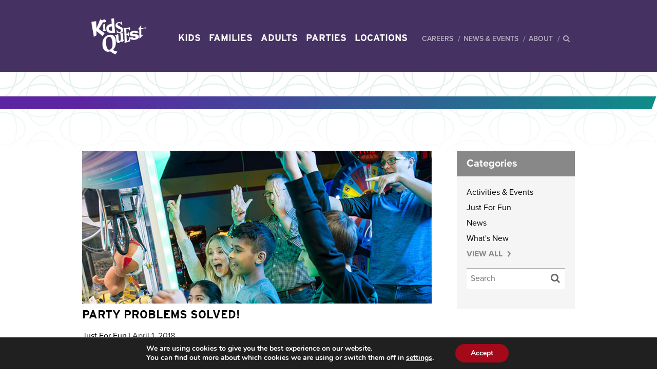

--- FILE ---
content_type: text/html; charset=UTF-8
request_url: https://www.kidsquest.com/tag/birthday-parties/
body_size: 26765
content:
<!DOCTYPE html>
<html lang="en-US">
<head>
    <meta charset="UTF-8">
    <meta http-equiv="x-ua-compatible" content="ie=edge">
    <meta name="viewport" content="width=device-width, initial-scale=1">
    <link rel="profile" href="http://gmpg.org/xfn/11">
    <link rel="pingback" href="https://www.kidsquest.com/xmlrpc.php">

    <meta name='robots' content='index, follow, max-image-preview:large, max-snippet:-1, max-video-preview:-1' />
	<style>img:is([sizes="auto" i], [sizes^="auto," i]) { contain-intrinsic-size: 3000px 1500px }</style>
	
<!-- Google Tag Manager for WordPress by gtm4wp.com -->
<script data-cfasync="false" data-pagespeed-no-defer>
	var gtm4wp_datalayer_name = "dataLayer";
	var dataLayer = dataLayer || [];
</script>
<!-- End Google Tag Manager for WordPress by gtm4wp.com -->
	<!-- This site is optimized with the Yoast SEO plugin v26.1.1 - https://yoast.com/wordpress/plugins/seo/ -->
	<title>Birthday Parties Archives - Kids Quest</title>
	<link rel="canonical" href="https://www.kidsquest.com/tag/birthday-parties/" />
	<meta property="og:locale" content="en_US" />
	<meta property="og:type" content="article" />
	<meta property="og:title" content="Birthday Parties Archives - Kids Quest" />
	<meta property="og:url" content="https://www.kidsquest.com/tag/birthday-parties/" />
	<meta property="og:site_name" content="Kids Quest" />
	<meta name="twitter:card" content="summary_large_image" />
	<meta name="twitter:site" content="@KidsQuest1" />
	<script type="application/ld+json" class="yoast-schema-graph">{"@context":"https://schema.org","@graph":[{"@type":"CollectionPage","@id":"https://www.kidsquest.com/tag/birthday-parties/","url":"https://www.kidsquest.com/tag/birthday-parties/","name":"Birthday Parties Archives - Kids Quest","isPartOf":{"@id":"https://www.kidsquest.com/#website"},"primaryImageOfPage":{"@id":"https://www.kidsquest.com/tag/birthday-parties/#primaryimage"},"image":{"@id":"https://www.kidsquest.com/tag/birthday-parties/#primaryimage"},"thumbnailUrl":"https://www.kidsquest.com/wp-content/uploads/2018/03/cq_blog_photo_april.jpg","breadcrumb":{"@id":"https://www.kidsquest.com/tag/birthday-parties/#breadcrumb"},"inLanguage":"en-US"},{"@type":"ImageObject","inLanguage":"en-US","@id":"https://www.kidsquest.com/tag/birthday-parties/#primaryimage","url":"https://www.kidsquest.com/wp-content/uploads/2018/03/cq_blog_photo_april.jpg","contentUrl":"https://www.kidsquest.com/wp-content/uploads/2018/03/cq_blog_photo_april.jpg","width":800,"height":350},{"@type":"BreadcrumbList","@id":"https://www.kidsquest.com/tag/birthday-parties/#breadcrumb","itemListElement":[{"@type":"ListItem","position":1,"name":"Home","item":"https://www.kidsquest.com/"},{"@type":"ListItem","position":2,"name":"Birthday Parties"}]},{"@type":"WebSite","@id":"https://www.kidsquest.com/#website","url":"https://www.kidsquest.com/","name":"Kids Quest","description":"","publisher":{"@id":"https://www.kidsquest.com/#organization"},"potentialAction":[{"@type":"SearchAction","target":{"@type":"EntryPoint","urlTemplate":"https://www.kidsquest.com/?s={search_term_string}"},"query-input":{"@type":"PropertyValueSpecification","valueRequired":true,"valueName":"search_term_string"}}],"inLanguage":"en-US"},{"@type":"Organization","@id":"https://www.kidsquest.com/#organization","name":"Kids Quest","url":"https://www.kidsquest.com/","logo":{"@type":"ImageObject","inLanguage":"en-US","@id":"https://www.kidsquest.com/#/schema/logo/image/","url":"https://www.kidsquest.com/wp-content/uploads/2017/06/KQ_Primary_Logo_268.png","contentUrl":"https://www.kidsquest.com/wp-content/uploads/2017/06/KQ_Primary_Logo_268.png","width":300,"height":239,"caption":"Kids Quest"},"image":{"@id":"https://www.kidsquest.com/#/schema/logo/image/"},"sameAs":["https://www.facebook.com/KidsQuestInc/","https://x.com/KidsQuest1","https://www.instagram.com/kidsquestinc/","https://www.pinterest.com/kidsquestinc/","https://www.youtube.com/user/kidsquestcenters"]}]}</script>
	<!-- / Yoast SEO plugin. -->


<script type='application/javascript'>console.log('PixelYourSite PRO version 9.8.0.2');</script>
<link rel='dns-prefetch' href='//maxcdn.bootstrapcdn.com' />
<link rel="alternate" type="application/rss+xml" title="Kids Quest &raquo; Birthday Parties Tag Feed" href="https://www.kidsquest.com/tag/birthday-parties/feed/" />
		<!-- This site uses the Google Analytics by MonsterInsights plugin v9.8.0 - Using Analytics tracking - https://www.monsterinsights.com/ -->
		<!-- Note: MonsterInsights is not currently configured on this site. The site owner needs to authenticate with Google Analytics in the MonsterInsights settings panel. -->
					<!-- No tracking code set -->
				<!-- / Google Analytics by MonsterInsights -->
		<script type="text/javascript">
/* <![CDATA[ */
window._wpemojiSettings = {"baseUrl":"https:\/\/s.w.org\/images\/core\/emoji\/16.0.1\/72x72\/","ext":".png","svgUrl":"https:\/\/s.w.org\/images\/core\/emoji\/16.0.1\/svg\/","svgExt":".svg","source":{"concatemoji":"https:\/\/www.kidsquest.com\/wp-includes\/js\/wp-emoji-release.min.js?ver=6.8.3"}};
/*! This file is auto-generated */
!function(s,n){var o,i,e;function c(e){try{var t={supportTests:e,timestamp:(new Date).valueOf()};sessionStorage.setItem(o,JSON.stringify(t))}catch(e){}}function p(e,t,n){e.clearRect(0,0,e.canvas.width,e.canvas.height),e.fillText(t,0,0);var t=new Uint32Array(e.getImageData(0,0,e.canvas.width,e.canvas.height).data),a=(e.clearRect(0,0,e.canvas.width,e.canvas.height),e.fillText(n,0,0),new Uint32Array(e.getImageData(0,0,e.canvas.width,e.canvas.height).data));return t.every(function(e,t){return e===a[t]})}function u(e,t){e.clearRect(0,0,e.canvas.width,e.canvas.height),e.fillText(t,0,0);for(var n=e.getImageData(16,16,1,1),a=0;a<n.data.length;a++)if(0!==n.data[a])return!1;return!0}function f(e,t,n,a){switch(t){case"flag":return n(e,"\ud83c\udff3\ufe0f\u200d\u26a7\ufe0f","\ud83c\udff3\ufe0f\u200b\u26a7\ufe0f")?!1:!n(e,"\ud83c\udde8\ud83c\uddf6","\ud83c\udde8\u200b\ud83c\uddf6")&&!n(e,"\ud83c\udff4\udb40\udc67\udb40\udc62\udb40\udc65\udb40\udc6e\udb40\udc67\udb40\udc7f","\ud83c\udff4\u200b\udb40\udc67\u200b\udb40\udc62\u200b\udb40\udc65\u200b\udb40\udc6e\u200b\udb40\udc67\u200b\udb40\udc7f");case"emoji":return!a(e,"\ud83e\udedf")}return!1}function g(e,t,n,a){var r="undefined"!=typeof WorkerGlobalScope&&self instanceof WorkerGlobalScope?new OffscreenCanvas(300,150):s.createElement("canvas"),o=r.getContext("2d",{willReadFrequently:!0}),i=(o.textBaseline="top",o.font="600 32px Arial",{});return e.forEach(function(e){i[e]=t(o,e,n,a)}),i}function t(e){var t=s.createElement("script");t.src=e,t.defer=!0,s.head.appendChild(t)}"undefined"!=typeof Promise&&(o="wpEmojiSettingsSupports",i=["flag","emoji"],n.supports={everything:!0,everythingExceptFlag:!0},e=new Promise(function(e){s.addEventListener("DOMContentLoaded",e,{once:!0})}),new Promise(function(t){var n=function(){try{var e=JSON.parse(sessionStorage.getItem(o));if("object"==typeof e&&"number"==typeof e.timestamp&&(new Date).valueOf()<e.timestamp+604800&&"object"==typeof e.supportTests)return e.supportTests}catch(e){}return null}();if(!n){if("undefined"!=typeof Worker&&"undefined"!=typeof OffscreenCanvas&&"undefined"!=typeof URL&&URL.createObjectURL&&"undefined"!=typeof Blob)try{var e="postMessage("+g.toString()+"("+[JSON.stringify(i),f.toString(),p.toString(),u.toString()].join(",")+"));",a=new Blob([e],{type:"text/javascript"}),r=new Worker(URL.createObjectURL(a),{name:"wpTestEmojiSupports"});return void(r.onmessage=function(e){c(n=e.data),r.terminate(),t(n)})}catch(e){}c(n=g(i,f,p,u))}t(n)}).then(function(e){for(var t in e)n.supports[t]=e[t],n.supports.everything=n.supports.everything&&n.supports[t],"flag"!==t&&(n.supports.everythingExceptFlag=n.supports.everythingExceptFlag&&n.supports[t]);n.supports.everythingExceptFlag=n.supports.everythingExceptFlag&&!n.supports.flag,n.DOMReady=!1,n.readyCallback=function(){n.DOMReady=!0}}).then(function(){return e}).then(function(){var e;n.supports.everything||(n.readyCallback(),(e=n.source||{}).concatemoji?t(e.concatemoji):e.wpemoji&&e.twemoji&&(t(e.twemoji),t(e.wpemoji)))}))}((window,document),window._wpemojiSettings);
/* ]]> */
</script>
<style id='wp-emoji-styles-inline-css' type='text/css'>

	img.wp-smiley, img.emoji {
		display: inline !important;
		border: none !important;
		box-shadow: none !important;
		height: 1em !important;
		width: 1em !important;
		margin: 0 0.07em !important;
		vertical-align: -0.1em !important;
		background: none !important;
		padding: 0 !important;
	}
</style>
<link rel='stylesheet' id='wp-block-library-css' href='https://www.kidsquest.com/wp-includes/css/dist/block-library/style.min.css?ver=6.8.3' type='text/css' media='all' />
<style id='classic-theme-styles-inline-css' type='text/css'>
/*! This file is auto-generated */
.wp-block-button__link{color:#fff;background-color:#32373c;border-radius:9999px;box-shadow:none;text-decoration:none;padding:calc(.667em + 2px) calc(1.333em + 2px);font-size:1.125em}.wp-block-file__button{background:#32373c;color:#fff;text-decoration:none}
</style>
<style id='global-styles-inline-css' type='text/css'>
:root{--wp--preset--aspect-ratio--square: 1;--wp--preset--aspect-ratio--4-3: 4/3;--wp--preset--aspect-ratio--3-4: 3/4;--wp--preset--aspect-ratio--3-2: 3/2;--wp--preset--aspect-ratio--2-3: 2/3;--wp--preset--aspect-ratio--16-9: 16/9;--wp--preset--aspect-ratio--9-16: 9/16;--wp--preset--color--black: #000000;--wp--preset--color--cyan-bluish-gray: #abb8c3;--wp--preset--color--white: #ffffff;--wp--preset--color--pale-pink: #f78da7;--wp--preset--color--vivid-red: #cf2e2e;--wp--preset--color--luminous-vivid-orange: #ff6900;--wp--preset--color--luminous-vivid-amber: #fcb900;--wp--preset--color--light-green-cyan: #7bdcb5;--wp--preset--color--vivid-green-cyan: #00d084;--wp--preset--color--pale-cyan-blue: #8ed1fc;--wp--preset--color--vivid-cyan-blue: #0693e3;--wp--preset--color--vivid-purple: #9b51e0;--wp--preset--gradient--vivid-cyan-blue-to-vivid-purple: linear-gradient(135deg,rgba(6,147,227,1) 0%,rgb(155,81,224) 100%);--wp--preset--gradient--light-green-cyan-to-vivid-green-cyan: linear-gradient(135deg,rgb(122,220,180) 0%,rgb(0,208,130) 100%);--wp--preset--gradient--luminous-vivid-amber-to-luminous-vivid-orange: linear-gradient(135deg,rgba(252,185,0,1) 0%,rgba(255,105,0,1) 100%);--wp--preset--gradient--luminous-vivid-orange-to-vivid-red: linear-gradient(135deg,rgba(255,105,0,1) 0%,rgb(207,46,46) 100%);--wp--preset--gradient--very-light-gray-to-cyan-bluish-gray: linear-gradient(135deg,rgb(238,238,238) 0%,rgb(169,184,195) 100%);--wp--preset--gradient--cool-to-warm-spectrum: linear-gradient(135deg,rgb(74,234,220) 0%,rgb(151,120,209) 20%,rgb(207,42,186) 40%,rgb(238,44,130) 60%,rgb(251,105,98) 80%,rgb(254,248,76) 100%);--wp--preset--gradient--blush-light-purple: linear-gradient(135deg,rgb(255,206,236) 0%,rgb(152,150,240) 100%);--wp--preset--gradient--blush-bordeaux: linear-gradient(135deg,rgb(254,205,165) 0%,rgb(254,45,45) 50%,rgb(107,0,62) 100%);--wp--preset--gradient--luminous-dusk: linear-gradient(135deg,rgb(255,203,112) 0%,rgb(199,81,192) 50%,rgb(65,88,208) 100%);--wp--preset--gradient--pale-ocean: linear-gradient(135deg,rgb(255,245,203) 0%,rgb(182,227,212) 50%,rgb(51,167,181) 100%);--wp--preset--gradient--electric-grass: linear-gradient(135deg,rgb(202,248,128) 0%,rgb(113,206,126) 100%);--wp--preset--gradient--midnight: linear-gradient(135deg,rgb(2,3,129) 0%,rgb(40,116,252) 100%);--wp--preset--font-size--small: 13px;--wp--preset--font-size--medium: 20px;--wp--preset--font-size--large: 36px;--wp--preset--font-size--x-large: 42px;--wp--preset--spacing--20: 0.44rem;--wp--preset--spacing--30: 0.67rem;--wp--preset--spacing--40: 1rem;--wp--preset--spacing--50: 1.5rem;--wp--preset--spacing--60: 2.25rem;--wp--preset--spacing--70: 3.38rem;--wp--preset--spacing--80: 5.06rem;--wp--preset--shadow--natural: 6px 6px 9px rgba(0, 0, 0, 0.2);--wp--preset--shadow--deep: 12px 12px 50px rgba(0, 0, 0, 0.4);--wp--preset--shadow--sharp: 6px 6px 0px rgba(0, 0, 0, 0.2);--wp--preset--shadow--outlined: 6px 6px 0px -3px rgba(255, 255, 255, 1), 6px 6px rgba(0, 0, 0, 1);--wp--preset--shadow--crisp: 6px 6px 0px rgba(0, 0, 0, 1);}:where(.is-layout-flex){gap: 0.5em;}:where(.is-layout-grid){gap: 0.5em;}body .is-layout-flex{display: flex;}.is-layout-flex{flex-wrap: wrap;align-items: center;}.is-layout-flex > :is(*, div){margin: 0;}body .is-layout-grid{display: grid;}.is-layout-grid > :is(*, div){margin: 0;}:where(.wp-block-columns.is-layout-flex){gap: 2em;}:where(.wp-block-columns.is-layout-grid){gap: 2em;}:where(.wp-block-post-template.is-layout-flex){gap: 1.25em;}:where(.wp-block-post-template.is-layout-grid){gap: 1.25em;}.has-black-color{color: var(--wp--preset--color--black) !important;}.has-cyan-bluish-gray-color{color: var(--wp--preset--color--cyan-bluish-gray) !important;}.has-white-color{color: var(--wp--preset--color--white) !important;}.has-pale-pink-color{color: var(--wp--preset--color--pale-pink) !important;}.has-vivid-red-color{color: var(--wp--preset--color--vivid-red) !important;}.has-luminous-vivid-orange-color{color: var(--wp--preset--color--luminous-vivid-orange) !important;}.has-luminous-vivid-amber-color{color: var(--wp--preset--color--luminous-vivid-amber) !important;}.has-light-green-cyan-color{color: var(--wp--preset--color--light-green-cyan) !important;}.has-vivid-green-cyan-color{color: var(--wp--preset--color--vivid-green-cyan) !important;}.has-pale-cyan-blue-color{color: var(--wp--preset--color--pale-cyan-blue) !important;}.has-vivid-cyan-blue-color{color: var(--wp--preset--color--vivid-cyan-blue) !important;}.has-vivid-purple-color{color: var(--wp--preset--color--vivid-purple) !important;}.has-black-background-color{background-color: var(--wp--preset--color--black) !important;}.has-cyan-bluish-gray-background-color{background-color: var(--wp--preset--color--cyan-bluish-gray) !important;}.has-white-background-color{background-color: var(--wp--preset--color--white) !important;}.has-pale-pink-background-color{background-color: var(--wp--preset--color--pale-pink) !important;}.has-vivid-red-background-color{background-color: var(--wp--preset--color--vivid-red) !important;}.has-luminous-vivid-orange-background-color{background-color: var(--wp--preset--color--luminous-vivid-orange) !important;}.has-luminous-vivid-amber-background-color{background-color: var(--wp--preset--color--luminous-vivid-amber) !important;}.has-light-green-cyan-background-color{background-color: var(--wp--preset--color--light-green-cyan) !important;}.has-vivid-green-cyan-background-color{background-color: var(--wp--preset--color--vivid-green-cyan) !important;}.has-pale-cyan-blue-background-color{background-color: var(--wp--preset--color--pale-cyan-blue) !important;}.has-vivid-cyan-blue-background-color{background-color: var(--wp--preset--color--vivid-cyan-blue) !important;}.has-vivid-purple-background-color{background-color: var(--wp--preset--color--vivid-purple) !important;}.has-black-border-color{border-color: var(--wp--preset--color--black) !important;}.has-cyan-bluish-gray-border-color{border-color: var(--wp--preset--color--cyan-bluish-gray) !important;}.has-white-border-color{border-color: var(--wp--preset--color--white) !important;}.has-pale-pink-border-color{border-color: var(--wp--preset--color--pale-pink) !important;}.has-vivid-red-border-color{border-color: var(--wp--preset--color--vivid-red) !important;}.has-luminous-vivid-orange-border-color{border-color: var(--wp--preset--color--luminous-vivid-orange) !important;}.has-luminous-vivid-amber-border-color{border-color: var(--wp--preset--color--luminous-vivid-amber) !important;}.has-light-green-cyan-border-color{border-color: var(--wp--preset--color--light-green-cyan) !important;}.has-vivid-green-cyan-border-color{border-color: var(--wp--preset--color--vivid-green-cyan) !important;}.has-pale-cyan-blue-border-color{border-color: var(--wp--preset--color--pale-cyan-blue) !important;}.has-vivid-cyan-blue-border-color{border-color: var(--wp--preset--color--vivid-cyan-blue) !important;}.has-vivid-purple-border-color{border-color: var(--wp--preset--color--vivid-purple) !important;}.has-vivid-cyan-blue-to-vivid-purple-gradient-background{background: var(--wp--preset--gradient--vivid-cyan-blue-to-vivid-purple) !important;}.has-light-green-cyan-to-vivid-green-cyan-gradient-background{background: var(--wp--preset--gradient--light-green-cyan-to-vivid-green-cyan) !important;}.has-luminous-vivid-amber-to-luminous-vivid-orange-gradient-background{background: var(--wp--preset--gradient--luminous-vivid-amber-to-luminous-vivid-orange) !important;}.has-luminous-vivid-orange-to-vivid-red-gradient-background{background: var(--wp--preset--gradient--luminous-vivid-orange-to-vivid-red) !important;}.has-very-light-gray-to-cyan-bluish-gray-gradient-background{background: var(--wp--preset--gradient--very-light-gray-to-cyan-bluish-gray) !important;}.has-cool-to-warm-spectrum-gradient-background{background: var(--wp--preset--gradient--cool-to-warm-spectrum) !important;}.has-blush-light-purple-gradient-background{background: var(--wp--preset--gradient--blush-light-purple) !important;}.has-blush-bordeaux-gradient-background{background: var(--wp--preset--gradient--blush-bordeaux) !important;}.has-luminous-dusk-gradient-background{background: var(--wp--preset--gradient--luminous-dusk) !important;}.has-pale-ocean-gradient-background{background: var(--wp--preset--gradient--pale-ocean) !important;}.has-electric-grass-gradient-background{background: var(--wp--preset--gradient--electric-grass) !important;}.has-midnight-gradient-background{background: var(--wp--preset--gradient--midnight) !important;}.has-small-font-size{font-size: var(--wp--preset--font-size--small) !important;}.has-medium-font-size{font-size: var(--wp--preset--font-size--medium) !important;}.has-large-font-size{font-size: var(--wp--preset--font-size--large) !important;}.has-x-large-font-size{font-size: var(--wp--preset--font-size--x-large) !important;}
:where(.wp-block-post-template.is-layout-flex){gap: 1.25em;}:where(.wp-block-post-template.is-layout-grid){gap: 1.25em;}
:where(.wp-block-columns.is-layout-flex){gap: 2em;}:where(.wp-block-columns.is-layout-grid){gap: 2em;}
:root :where(.wp-block-pullquote){font-size: 1.5em;line-height: 1.6;}
</style>
<link rel='stylesheet' id='webfontkit-css-css' href='https://www.kidsquest.com/wp-content/themes/kidsquest/assets/css/webfontkit.css' type='text/css' media='all' />
<link rel='stylesheet' id='theme-css' href='https://www.kidsquest.com/wp-content/themes/kidsquest/assets/css/app-min.css?ver=1.0.0' type='text/css' media='all' />
<link rel='stylesheet' id='fontawesome-css' href='https://maxcdn.bootstrapcdn.com/font-awesome/4.7.0/css/font-awesome.min.css?ver=6.8.3' type='text/css' media='all' />
<link rel='stylesheet' id='select2-css' href='https://www.kidsquest.com/wp-content/themes/kidsquest/assets/css/select2.min.css?ver=6.8.3' type='text/css' media='all' />
<link rel='stylesheet' id='moove_gdpr_frontend-css' href='https://www.kidsquest.com/wp-content/plugins/gdpr-cookie-compliance/dist/styles/gdpr-main.css?ver=5.0.9' type='text/css' media='all' />
<style id='moove_gdpr_frontend-inline-css' type='text/css'>
#moove_gdpr_cookie_modal,#moove_gdpr_cookie_info_bar,.gdpr_cookie_settings_shortcode_content{font-family:&#039;Nunito&#039;,sans-serif}#moove_gdpr_save_popup_settings_button{background-color:#373737;color:#fff}#moove_gdpr_save_popup_settings_button:hover{background-color:#000}#moove_gdpr_cookie_info_bar .moove-gdpr-info-bar-container .moove-gdpr-info-bar-content a.mgbutton,#moove_gdpr_cookie_info_bar .moove-gdpr-info-bar-container .moove-gdpr-info-bar-content button.mgbutton{background-color:#a40919}#moove_gdpr_cookie_modal .moove-gdpr-modal-content .moove-gdpr-modal-footer-content .moove-gdpr-button-holder a.mgbutton,#moove_gdpr_cookie_modal .moove-gdpr-modal-content .moove-gdpr-modal-footer-content .moove-gdpr-button-holder button.mgbutton,.gdpr_cookie_settings_shortcode_content .gdpr-shr-button.button-green{background-color:#a40919;border-color:#a40919}#moove_gdpr_cookie_modal .moove-gdpr-modal-content .moove-gdpr-modal-footer-content .moove-gdpr-button-holder a.mgbutton:hover,#moove_gdpr_cookie_modal .moove-gdpr-modal-content .moove-gdpr-modal-footer-content .moove-gdpr-button-holder button.mgbutton:hover,.gdpr_cookie_settings_shortcode_content .gdpr-shr-button.button-green:hover{background-color:#fff;color:#a40919}#moove_gdpr_cookie_modal .moove-gdpr-modal-content .moove-gdpr-modal-close i,#moove_gdpr_cookie_modal .moove-gdpr-modal-content .moove-gdpr-modal-close span.gdpr-icon{background-color:#a40919;border:1px solid #a40919}#moove_gdpr_cookie_info_bar span.moove-gdpr-infobar-allow-all.focus-g,#moove_gdpr_cookie_info_bar span.moove-gdpr-infobar-allow-all:focus,#moove_gdpr_cookie_info_bar button.moove-gdpr-infobar-allow-all.focus-g,#moove_gdpr_cookie_info_bar button.moove-gdpr-infobar-allow-all:focus,#moove_gdpr_cookie_info_bar span.moove-gdpr-infobar-reject-btn.focus-g,#moove_gdpr_cookie_info_bar span.moove-gdpr-infobar-reject-btn:focus,#moove_gdpr_cookie_info_bar button.moove-gdpr-infobar-reject-btn.focus-g,#moove_gdpr_cookie_info_bar button.moove-gdpr-infobar-reject-btn:focus,#moove_gdpr_cookie_info_bar span.change-settings-button.focus-g,#moove_gdpr_cookie_info_bar span.change-settings-button:focus,#moove_gdpr_cookie_info_bar button.change-settings-button.focus-g,#moove_gdpr_cookie_info_bar button.change-settings-button:focus{-webkit-box-shadow:0 0 1px 3px #a40919;-moz-box-shadow:0 0 1px 3px #a40919;box-shadow:0 0 1px 3px #a40919}#moove_gdpr_cookie_modal .moove-gdpr-modal-content .moove-gdpr-modal-close i:hover,#moove_gdpr_cookie_modal .moove-gdpr-modal-content .moove-gdpr-modal-close span.gdpr-icon:hover,#moove_gdpr_cookie_info_bar span[data-href]>u.change-settings-button{color:#a40919}#moove_gdpr_cookie_modal .moove-gdpr-modal-content .moove-gdpr-modal-left-content #moove-gdpr-menu li.menu-item-selected a span.gdpr-icon,#moove_gdpr_cookie_modal .moove-gdpr-modal-content .moove-gdpr-modal-left-content #moove-gdpr-menu li.menu-item-selected button span.gdpr-icon{color:inherit}#moove_gdpr_cookie_modal .moove-gdpr-modal-content .moove-gdpr-modal-left-content #moove-gdpr-menu li a span.gdpr-icon,#moove_gdpr_cookie_modal .moove-gdpr-modal-content .moove-gdpr-modal-left-content #moove-gdpr-menu li button span.gdpr-icon{color:inherit}#moove_gdpr_cookie_modal .gdpr-acc-link{line-height:0;font-size:0;color:transparent;position:absolute}#moove_gdpr_cookie_modal .moove-gdpr-modal-content .moove-gdpr-modal-close:hover i,#moove_gdpr_cookie_modal .moove-gdpr-modal-content .moove-gdpr-modal-left-content #moove-gdpr-menu li a,#moove_gdpr_cookie_modal .moove-gdpr-modal-content .moove-gdpr-modal-left-content #moove-gdpr-menu li button,#moove_gdpr_cookie_modal .moove-gdpr-modal-content .moove-gdpr-modal-left-content #moove-gdpr-menu li button i,#moove_gdpr_cookie_modal .moove-gdpr-modal-content .moove-gdpr-modal-left-content #moove-gdpr-menu li a i,#moove_gdpr_cookie_modal .moove-gdpr-modal-content .moove-gdpr-tab-main .moove-gdpr-tab-main-content a:hover,#moove_gdpr_cookie_info_bar.moove-gdpr-dark-scheme .moove-gdpr-info-bar-container .moove-gdpr-info-bar-content a.mgbutton:hover,#moove_gdpr_cookie_info_bar.moove-gdpr-dark-scheme .moove-gdpr-info-bar-container .moove-gdpr-info-bar-content button.mgbutton:hover,#moove_gdpr_cookie_info_bar.moove-gdpr-dark-scheme .moove-gdpr-info-bar-container .moove-gdpr-info-bar-content a:hover,#moove_gdpr_cookie_info_bar.moove-gdpr-dark-scheme .moove-gdpr-info-bar-container .moove-gdpr-info-bar-content button:hover,#moove_gdpr_cookie_info_bar.moove-gdpr-dark-scheme .moove-gdpr-info-bar-container .moove-gdpr-info-bar-content span.change-settings-button:hover,#moove_gdpr_cookie_info_bar.moove-gdpr-dark-scheme .moove-gdpr-info-bar-container .moove-gdpr-info-bar-content button.change-settings-button:hover,#moove_gdpr_cookie_info_bar.moove-gdpr-dark-scheme .moove-gdpr-info-bar-container .moove-gdpr-info-bar-content u.change-settings-button:hover,#moove_gdpr_cookie_info_bar span[data-href]>u.change-settings-button,#moove_gdpr_cookie_info_bar.moove-gdpr-dark-scheme .moove-gdpr-info-bar-container .moove-gdpr-info-bar-content a.mgbutton.focus-g,#moove_gdpr_cookie_info_bar.moove-gdpr-dark-scheme .moove-gdpr-info-bar-container .moove-gdpr-info-bar-content button.mgbutton.focus-g,#moove_gdpr_cookie_info_bar.moove-gdpr-dark-scheme .moove-gdpr-info-bar-container .moove-gdpr-info-bar-content a.focus-g,#moove_gdpr_cookie_info_bar.moove-gdpr-dark-scheme .moove-gdpr-info-bar-container .moove-gdpr-info-bar-content button.focus-g,#moove_gdpr_cookie_info_bar.moove-gdpr-dark-scheme .moove-gdpr-info-bar-container .moove-gdpr-info-bar-content a.mgbutton:focus,#moove_gdpr_cookie_info_bar.moove-gdpr-dark-scheme .moove-gdpr-info-bar-container .moove-gdpr-info-bar-content button.mgbutton:focus,#moove_gdpr_cookie_info_bar.moove-gdpr-dark-scheme .moove-gdpr-info-bar-container .moove-gdpr-info-bar-content a:focus,#moove_gdpr_cookie_info_bar.moove-gdpr-dark-scheme .moove-gdpr-info-bar-container .moove-gdpr-info-bar-content button:focus,#moove_gdpr_cookie_info_bar.moove-gdpr-dark-scheme .moove-gdpr-info-bar-container .moove-gdpr-info-bar-content span.change-settings-button.focus-g,span.change-settings-button:focus,button.change-settings-button.focus-g,button.change-settings-button:focus,#moove_gdpr_cookie_info_bar.moove-gdpr-dark-scheme .moove-gdpr-info-bar-container .moove-gdpr-info-bar-content u.change-settings-button.focus-g,#moove_gdpr_cookie_info_bar.moove-gdpr-dark-scheme .moove-gdpr-info-bar-container .moove-gdpr-info-bar-content u.change-settings-button:focus{color:#a40919}#moove_gdpr_cookie_modal .moove-gdpr-branding.focus-g span,#moove_gdpr_cookie_modal .moove-gdpr-modal-content .moove-gdpr-tab-main a.focus-g,#moove_gdpr_cookie_modal .moove-gdpr-modal-content .moove-gdpr-tab-main .gdpr-cd-details-toggle.focus-g{color:#a40919}#moove_gdpr_cookie_modal.gdpr_lightbox-hide{display:none}
</style>
<script type="text/javascript" src="https://www.kidsquest.com/wp-includes/js/jquery/jquery.min.js?ver=3.7.1" id="jquery-core-js"></script>
<script type="text/javascript" src="https://www.kidsquest.com/wp-includes/js/jquery/jquery-migrate.min.js?ver=3.4.1" id="jquery-migrate-js"></script>
<script type="text/javascript" src="https://www.kidsquest.com/wp-content/themes/kidsquest/assets/js/swiper.min.js" id="swiper-js-js"></script>
<script type="text/javascript" src="https://www.kidsquest.com/wp-content/themes/kidsquest/assets/js/markerclusterer.js" id="markerclusterer-js"></script>
<script type="text/javascript" src="https://www.kidsquest.com/wp-content/plugins/pixelyoursite-pro/dist/scripts/js.cookie-2.1.3.min.js?ver=2.1.3" id="js-cookie-pys-js"></script>
<script type="text/javascript" src="https://www.kidsquest.com/wp-content/plugins/pixelyoursite-pro/dist/scripts/jquery.bind-first-0.2.3.min.js?ver=6.8.3" id="jquery-bind-first-js"></script>
<script type="text/javascript" id="pys-js-extra">
/* <![CDATA[ */
var pysOptions = {"staticEvents":{"facebook":{"init_event":[{"delay":0,"type":"static","name":"PageView","pixelIds":["1218021161628237"],"params":{"tags":"april, Birthday Parties, blog, Family, party","post_category":"Just For Fun","page_title":"Birthday Parties","post_type":"tag","post_id":21,"plugin":"PixelYourSite","event_url":"www.kidsquest.com\/tag\/birthday-parties\/","user_role":"guest"},"e_id":"init_event","ids":[],"hasTimeWindow":false,"timeWindow":0,"eventID":"","woo_order":"","edd_order":""}]}},"dynamicEvents":[],"triggerEvents":{"4433":{"facebook":{"delay":0,"type":"trigger","trigger_type":"url_click","trigger_value":[{"rule":"contains","value":"https:\/\/www.kidsquest.com\/location\/soaringeagle\/"}],"name":"Lead","pixelIds":["1218021161628237"],"params":{"content_name":"Soaring Eagle Location Page","page_title":"Birthday Parties","post_type":"tag","post_id":21,"plugin":"PixelYourSite","event_url":"www.kidsquest.com\/tag\/birthday-parties\/","user_role":"guest"},"e_id":"custom_event","ids":[],"hasTimeWindow":false,"timeWindow":0,"eventID":"","woo_order":"","edd_order":""}}},"triggerEventTypes":{"url_click":{"4433":[{"rule":"contains","value":"https:\/\/www.kidsquest.com\/location\/soaringeagle\/"}]}},"facebook":{"pixelIds":["1218021161628237"],"advancedMatchingEnabled":true,"advancedMatching":[],"removeMetadata":false,"wooVariableAsSimple":false,"serverApiEnabled":false,"wooCRSendFromServer":false,"send_external_id":true},"debug":"","siteUrl":"https:\/\/www.kidsquest.com","ajaxUrl":"https:\/\/www.kidsquest.com\/wp-admin\/admin-ajax.php","ajax_event":"54c8f23acc","trackUTMs":"1","trackTrafficSource":"1","user_id":"0","enable_lading_page_param":"1","cookie_duration":"7","enable_event_day_param":"1","enable_event_month_param":"1","enable_event_time_param":"1","enable_remove_target_url_param":"1","enable_remove_download_url_param":"1","visit_data_model":"first_visit","last_visit_duration":"60","enable_auto_save_advance_matching":"1","advance_matching_fn_names":["first_name","first-name","first name","name"],"advance_matching_ln_names":["last_name","last-name","last name"],"advance_matching_tel_names":["phone","tel"],"enable_success_send_form":"","enable_automatic_events":"","enable_event_video":"","ajaxForServerEvent":"1","gdpr":{"ajax_enabled":false,"all_disabled_by_api":false,"facebook_disabled_by_api":false,"tiktok_disabled_by_api":false,"analytics_disabled_by_api":false,"google_ads_disabled_by_api":false,"pinterest_disabled_by_api":false,"bing_disabled_by_api":false,"externalID_disabled_by_api":false,"facebook_prior_consent_enabled":true,"tiktok_prior_consent_enabled":true,"analytics_prior_consent_enabled":true,"google_ads_prior_consent_enabled":true,"pinterest_prior_consent_enabled":true,"bing_prior_consent_enabled":true,"cookiebot_integration_enabled":false,"cookiebot_facebook_consent_category":"marketing","cookiebot_tiktok_consent_category":"marketing","cookiebot_analytics_consent_category":"statistics","cookiebot_google_ads_consent_category":"marketing","cookiebot_pinterest_consent_category":"marketing","cookiebot_bing_consent_category":"marketing","cookie_notice_integration_enabled":false,"cookie_law_info_integration_enabled":false,"real_cookie_banner_integration_enabled":false,"consent_magic_integration_enabled":false},"cookie":{"disabled_all_cookie":false,"disabled_advanced_form_data_cookie":false,"disabled_landing_page_cookie":false,"disabled_first_visit_cookie":false,"disabled_trafficsource_cookie":false,"disabled_utmTerms_cookie":false,"disabled_utmId_cookie":false},"automatic":{"enable_youtube":true,"enable_vimeo":true,"enable_video":false},"woo":{"enabled":false},"edd":{"enabled":false}};
/* ]]> */
</script>
<script type="text/javascript" src="https://www.kidsquest.com/wp-content/plugins/pixelyoursite-pro/dist/scripts/public.js?ver=9.8.0.2" id="pys-js"></script>
<link rel="https://api.w.org/" href="https://www.kidsquest.com/wp-json/" /><link rel="alternate" title="JSON" type="application/json" href="https://www.kidsquest.com/wp-json/wp/v2/tags/21" /><link rel="EditURI" type="application/rsd+xml" title="RSD" href="https://www.kidsquest.com/xmlrpc.php?rsd" />
<meta name="generator" content="WordPress 6.8.3" />
<!-- start Simple Custom CSS and JS -->
<script type="text/javascript">
jQuery(document).ready(function( $ ){
	jQuery('a.trigger-tab').on('click', function(event) {
	  if (this.hash !== "") {
		
		event.preventDefault();
		const hash = this.hash;
		    console.log("length ", $(`a[href=${hash}]`).offset().top);
		 $('html, body').animate({
        scrollTop: $(`a[href=${hash}]`).offset().top +500
    }, 1000);
		  
	  }
	});
});


</script>
<!-- end Simple Custom CSS and JS -->
<!-- start Simple Custom CSS and JS -->
<style type="text/css">
/* Add your CSS code here.

For example:
.example {
    color: red;
}

For brushing up on your CSS knowledge, check out http://www.w3schools.com/css/css_syntax.asp

End of comment */ 
.alert__description em {
	    font-style: italic;
}
body .in-detail-logo img {
    width: auto;
}
nav#primary-nav {
    opacity: 1;
}
.page-id-3525 .content-block table {
    height: auto !important;
}
.location-content .content-block h2 {
    text-transform: unset;
}

@media only screen and (min-width: 768px) {

}
@media only screen and (min-width: 992px) {
	header:not(.sticky) nav#primary-nav .menu .menu__item > .mega-menu {
		top: unset;
	}
	header.sticky nav#primary-nav .menu .menu__item > .mega-menu {
			top: calc(100% - 0px);
	}

}
@media only screen and (max-width: 991px) and (min-width: 800px) {
	.site-header nav#primary-nav .menu__item>a {
		font-size: 12px !important;
	}
	.site-header.sticky nav#primary-nav .menu__item>a {
		font-size: 14px !important;
	}
	.site-header__title a {
		width: 110px;
		height: 78px;
	}
	header .mobile-only {
/* 		display: block !important;
		    margin: auto 0 auto auto;
		height: 28px;
    padding: 0; */
	}
	header > .wrap {
/* 		display: flex; */
	}
	header nav#primary-nav {
/*     display: none; */
	}
	header.site-header.open-menu nav#primary-nav {
/*     display: block;
    position: fixed;
    overflow-y: auto;
    overflow-x: hidden;
    top: 62px;
    height: 100%;
    max-height: 100%; */
	}
}
@media only screen and (max-width: 767px) {
	header .mobile-only {
/*     	margin: auto 25px auto auto; */
    }
}
@media only screen and (min-width: 50rem) {
.site-header:not(.sticky) nav#primary-nav .menu__item:not(.menu__item--small)>a {
    padding: 62px .5rem 46px !important;
}
.site-header.sticky nav#primary-nav .menu__item:not(.menu__item--small)>a {
    padding: 41px .5rem 26px !important;
}
header:not(.sticky) nav#primary-nav .menu__item--small:hover>a {
    padding: 58px 0 44px;
}

.site-header.sticky nav#primary-nav .menu__item--small>a:hover, 
	.site-header.sticky nav#primary-nav .menu__item--small>a ,
	.site-header.sticky nav#primary-nav .menu__item--small:hover>a {
    padding: 40px 0 24px !important;
}

.site-header.sticky nav#primary-nav .menu__item--small:after {
    padding: 29px .375rem 22px .5625rem !important;
}
	nav#primary-nav .menu__item--small:hover>a {
/* 		padding: 3.625rem 0 2.5rem; */
	}
    .site-header nav#primary-nav .menu__item:not(.menu__item--small)>a {
/*         padding: 3.625rem .5rem 2.65rem !important ; */
    }
	.site-header.sticky {
		height: 99px;
	}
    .site-header.sticky nav#primary-nav .menu__item:not(.menu__item--small)>a {
/*           padding: 1.925rem .5rem 1.88rem !important ; */
    }
	.site-header.sticky nav#primary-nav .menu__item--small:hover>a{
/* 		padding: 1.925rem 0 1.77rem !important; */
	}
	.site-header.sticky nav#primary-nav .menu__item--small .sub-menu {
		top: calc(100% + 10px);
	}
	nav#primary-nav .menu .sub-menu {
		width: 218px;
	}
	.site-header nav#primary-nav .menu__item:not(.menu__item--small):nth-child(4) {
    	position: relative;
	}
	.site-header.sticky nav#primary-nav .menu__item:not(.menu__item--small):nth-child(4) > a {
/*     	padding: 1.925rem 0 1.88rem !important; */
	}
	.site-header.sticky nav#primary-nav .menu__item:not(.menu__item--small):nth-child(4) .sub-menu {
		top: calc(100% + 11px);
	}
	.site-header nav#primary-nav .menu__item--small .sub-menu {
		right: 21px;
	}
}
@media only screen and (max-width: 1024px ) and (min-width:768px ) {
	.site-header.sticky nav#primary-nav .menu__item:not(.menu__item--small)>a {
		padding: 1.925rem .4rem 1.88rem !important;
	}
}
@media only screen and (max-width: 991px ) and (min-width:768px ) {
	.site-header.sticky nav#primary-nav .menu__item:not(.menu__item--small)>a {
		padding: 1.925rem .295rem 1.88rem !important;
		font-size: 16px;
	}
}
@media only screen and (max-width: 849px) {
	nav#primary-nav .menu {
		position: relative;
	}
	nav#primary-nav.active-mobile {
/*     	display: block; */
	}
}






 </style>
<!-- end Simple Custom CSS and JS -->
<!-- HFCM by 99 Robots - Snippet # 1: GTM - Head -->
<!-- Google Tag Manager -->
<script>(function(w,d,s,l,i){w[l]=w[l]||[];w[l].push({'gtm.start':
new Date().getTime(),event:'gtm.js'});var f=d.getElementsByTagName(s)[0],
j=d.createElement(s),dl=l!='dataLayer'?'&l='+l:'';j.async=true;j.src=
'https://www.googletagmanager.com/gtm.js?id='+i+dl;f.parentNode.insertBefore(j,f);
})(window,document,'script','dataLayer','GTM-N45ZSZQ4');</script>
<!-- End Google Tag Manager -->
<!-- /end HFCM by 99 Robots -->
<!-- HFCM by 99 Robots - Snippet # 3: GA4 - Head -->

<!-- Google tag (gtag.js) -->
<script async src="https://www.googletagmanager.com/gtag/js?id=G-99J4CKCMMV"></script>
<script>
  window.dataLayer = window.dataLayer || [];
  function gtag(){dataLayer.push(arguments);}
  gtag('js', new Date());

  gtag('config', 'G-99J4CKCMMV');
</script>
<!-- /end HFCM by 99 Robots -->

<!-- Google Tag Manager for WordPress by gtm4wp.com -->
<!-- GTM Container placement set to automatic -->
<script data-cfasync="false" data-pagespeed-no-defer type="text/javascript">
	var dataLayer_content = {"pagePostType":"post","pagePostType2":"tag-post"};
	dataLayer.push( dataLayer_content );
</script>
<script data-cfasync="false" data-pagespeed-no-defer type="text/javascript">
(function(w,d,s,l,i){w[l]=w[l]||[];w[l].push({'gtm.start':
new Date().getTime(),event:'gtm.js'});var f=d.getElementsByTagName(s)[0],
j=d.createElement(s),dl=l!='dataLayer'?'&l='+l:'';j.async=true;j.src=
'//www.googletagmanager.com/gtm.js?id='+i+dl;f.parentNode.insertBefore(j,f);
})(window,document,'script','dataLayer','GTM-PD7GHGP');
</script>
<!-- End Google Tag Manager for WordPress by gtm4wp.com --><style type="text/css">.broken_link, a.broken_link {
	text-decoration: line-through;
}</style><link rel="icon" href="https://www.kidsquest.com/wp-content/uploads/2022/06/cropped-KidsQuest_android-chrome-512x512-1-32x32.png" sizes="32x32" />
<link rel="icon" href="https://www.kidsquest.com/wp-content/uploads/2022/06/cropped-KidsQuest_android-chrome-512x512-1-192x192.png" sizes="192x192" />
<link rel="apple-touch-icon" href="https://www.kidsquest.com/wp-content/uploads/2022/06/cropped-KidsQuest_android-chrome-512x512-1-180x180.png" />
<meta name="msapplication-TileImage" content="https://www.kidsquest.com/wp-content/uploads/2022/06/cropped-KidsQuest_android-chrome-512x512-1-270x270.png" />
		<style type="text/css" id="wp-custom-css">
			.home .keep-in-touch{
	display:none;
}
.widget_subscribe{
	display: none;
}
.location-content .content-block h2 {
    text-transform: unset;
}
@media only screen and (min-width: 50rem) {
    .site-header nav#primary-nav .menu__item:not(.menu__item--small)>a {
        padding: 2.0625rem .5rem 1.875rem;
    }
}		</style>
		
    <!--[if IE]>
		<link rel="stylesheet" type="text/css" href="https://www.kidsquest.com/wp-content/themes/kidsquest/assets/css/ie.css" />
		<![endif]-->

    <script src="https://use.typekit.net/bit5zce.js"></script>
    <script>try {
            Typekit.load({async: true});
        } catch (e) {
        }</script>
        
 <!-- Google tag (gtag.js) --> <script async src="https://www.googletagmanager.com/gtag/js?id=G-99J4CKCMMV"></script> <script>   window.dataLayer = window.dataLayer || [];   function gtag(){dataLayer.push(arguments);}   gtag('js', new Date());   gtag('config', 'G-99J4CKCMMV'); </script>       
</head>

<body class="archive tag tag-birthday-parties tag-21 wp-theme-kidsquest locations">
<svg display="none" version="1.1" xmlns="http://www.w3.org/2000/svg" xmlns:xlink="http://www.w3.org/1999/xlink">
	<defs>
		<symbol id="icon-icon-search" viewBox="0 0 50.9 51.1">
			<style type="text/css">
				.st0 {
					
				}

			</style>
			<path d="M 48.4 22.6 A 20.1 20.1 0 0 1 28.3 42.7 A 20.1 20.1 0 0 1 8.2 22.6 A 20.1 20.1 0 0 1 28.3 2.5 A 20.1 20.1 0 0 1 48.4 22.6 Z" id="XMLID_1_" class="st0"/>
			<path d="M 1.8 49.4 L 14.1 36.7" id="XMLID_3_" class="st0"/>
		</symbol>

		<symbol id="icon-facebook" viewBox="0 0 42 42">
			<path class="st0" d="M17,13.5V16H14v5h3V35h6V21h4.3l.6-5H23V13.8c0-1.2.1-1.8,1.9-1.8H28V7H23.8C18.8,7,17,9.4,17,13.5Z"/>
		</symbol>

		<symbol id="icon-twitter" viewBox="0 0 42 42">
			<path class="st0" d="M36.6,7.5a13.1,13.1,0,0,1-4.3,1.7A6.6,6.6,0,0,0,27.3,7a6.9,6.9,0,0,0-6.8,7.1,7.4,7.4,0,0,0,.2,1.6,19,19,0,0,1-14-7.4,7.3,7.3,0,0,0-.9,3.6,7.2,7.2,0,0,0,3,5.9,6.6,6.6,0,0,1-3.1-.9h0a7,7,0,0,0,5.4,6.9l-1.8.2H8.2a6.8,6.8,0,0,0,6.3,4.9,13.2,13.2,0,0,1-8.4,3H4.5A18.6,18.6,0,0,0,14.9,35c12.5,0,19.3-10.8,19.3-20.1,0-.3,0-.6,0-.9a14.1,14.1,0,0,0,3.4-3.7,13,13,0,0,1-3.9,1.1A7,7,0,0,0,36.6,7.5Z"/>
		</symbol>

		<symbol id="icon-googleplus" viewBox="0 0 42 42">
			<path class="st0" d="M25.1,18.2h-11c-.6,0-.8.3-.8.8s0,2.6,0,3.9.2.8.8.8h6.4a6.5,6.5,0,0,1-4.1,5.1,7.5,7.5,0,0,1-8-1.3,8.4,8.4,0,0,1-2.8-8.1c.9-5.6,7-8.7,11.5-5.9.5.3,1,.8,1.4.8s.8-.7,1.3-1.2l2.4-2.5-.9-.8A12.7,12.7,0,0,0,5.7,9.5a14.3,14.3,0,0,0-5,15.8C4.1,36,16.2,37.5,22.2,31.6c3.5-3.5,4.4-7.9,3.8-12.7C25.9,18.3,25.6,18.2,25.1,18.2Z"/>
		    <path class="st0" d="M41.1,18.6h-3c-.5,0-.8-.2-.7-.8s0-1.1,0-1.6c0-2.6,0-2.6-2.4-2.5-.6,0-.8.3-.8.8s0,2.1,0,3.1-.2.9-.9.9H30.2c-.5,0-.8.2-.8.8s0,1.2,0,1.7.2.9.8.9h3c.6,0,.9.2.9.9s0,2.1,0,3.1.2.9.8.9c2.9-.1,2.3.5,2.4-2.4,0,0,0-.1,0-.1,0-2.5,0-2.5,2.4-2.5s2.3.4,2.3-2.5C42,18.8,41.7,18.5,41.1,18.6Z"/>
		</symbol>

		<symbol id="icon-instagram" viewBox="0 0 42 42">
			<path class="st0" d="M34.3,11.8a7.2,7.2,0,0,0-4.1-4.1,10.3,10.3,0,0,0-3.4-.7H15.2a10.3,10.3,0,0,0-3.4.7,7.2,7.2,0,0,0-4.1,4.1,10.3,10.3,0,0,0-.7,3.4C7,16.7,7,17.2,7,21s0,4.3.1,5.8a10.3,10.3,0,0,0,.7,3.4,7.2,7.2,0,0,0,4.1,4.1,10.3,10.3,0,0,0,3.4.7H26.8a10.3,10.3,0,0,0,3.4-.7,7.2,7.2,0,0,0,4.1-4.1,10.3,10.3,0,0,0,.7-3.4c.1-1.5.1-2,.1-5.8s0-4.3-.1-5.8A10.3,10.3,0,0,0,34.3,11.8ZM32.4,26.7a7.7,7.7,0,0,1-.5,2.6,4.6,4.6,0,0,1-2.7,2.7,7.7,7.7,0,0,1-2.6.5H15.3a7.7,7.7,0,0,1-2.6-.5,4.6,4.6,0,0,1-2.7-2.7,7.7,7.7,0,0,1-.5-2.6c-.1-1.5-.1-1.9-.1-5.7s0-4.2.1-5.7a7.7,7.7,0,0,1,.5-2.6,4.6,4.6,0,0,1,2.7-2.7,7.7,7.7,0,0,1,2.6-.5H26.7a7.7,7.7,0,0,1,2.6.5,4.6,4.6,0,0,1,2.7,2.7,7.7,7.7,0,0,1,.5,2.6c.1,1.5.1,1.9.1,5.7S32.5,25.2,32.4,26.7Z"/>
		    <path class="st0" d="M21,13.8A7.2,7.2,0,1,0,28.2,21,7.2,7.2,0,0,0,21,13.8Zm0,11.9A4.7,4.7,0,1,1,25.7,21,4.7,4.7,0,0,1,21,25.7Z"/>
		    <circle class="st0" cx="28.5" cy="13.5" r="1.7"/>
		</symbol>

		<symbol id="icon-flickr" viewBox="0 0 32 32">
			<path class="path1" d="M0 17c0-3.866 3.134-7 7-7s7 3.134 7 7c0 3.866-3.134 7-7 7s-7-3.134-7-7zM18 17c0-3.866 3.134-7 7-7s7 3.134 7 7c0 3.866-3.134 7-7 7s-7-3.134-7-7z"></path>
		</symbol>

		<symbol id="icon-youtube" viewBox="0 0 42 42">
			<path class="st0" d="M36.6,7.4a14.5,14.5,0,0,0-2.9-.3c-4.2-.2-22.3-.1-27.1.1A4.9,4.9,0,0,0,1.8,11a14.9,14.9,0,0,0-.6,3.6C1,18.2,1,21.9,1,25.5a17.7,17.7,0,0,0,.9,5.9,4.7,4.7,0,0,0,3.5,3.1l2.2.3c3.4.1,21.6.2,27.3,0,2.1-.1,3.9-.8,4.9-2.9a8.8,8.8,0,0,0,.8-2.9c.2-3.4.4-6.8.4-10.1a47.7,47.7,0,0,0-.5-6.7C40.1,9.8,39,8,36.6,7.4ZM21.8,25.2l-7.2,4.2v-17l7.2,4.2L29.1,21Z"/>
		</symbol>

		<symbol id="icon-pinterest" viewBox="0 0 42 42">
			<path class="st0" d="M30,10.2C24.2,4.4,12.1,6.6,9.8,14.8a8.3,8.3,0,0,0,.6,6.2A5.1,5.1,0,0,0,12,22.7a2.5,2.5,0,0,0,1.2.5c.6,0,.6-.6.7-1a2.2,2.2,0,0,0,.2-1.3c-.1-.4-.6-.7-.8-1.1a5.3,5.3,0,0,1-.5-3,7.6,7.6,0,0,1,2.6-5.1c2.9-2.5,8.3-2.9,11.2-.2s2,8.4-.3,11.2-3.3,2.3-5,1.3-.8-3.7-.2-5.4,1.5-4.9-1.2-5.3-3.5,1.5-3.7,3.4a6.3,6.3,0,0,0,.1,1.9,5.6,5.6,0,0,1,.3,1.7,37,37,0,0,1-1,4.2c-.6,2.5-1.4,4.9-1.4,7.5,0,.4-.1,2.8.4,3s1.8-2,2-2.4c1.4-2.2,1.9-4.8,2.6-7.4,1.3,2,4.1,2.3,6.2,1.8a8.8,8.8,0,0,0,5.2-3.8C33.1,19.4,33.4,13.7,30,10.2Z"/>
		</symbol>

		<symbol id="icon-indeed" viewBox="0 0 42 42">
			<path class="st0" d="M25.2,21c0,.4,0,.6,0,.8,0,3.4,0,6.8,0,10.2a5.6,5.6,0,0,1-.2,1.3,2.2,2.2,0,0,1-4.3.2,4.8,4.8,0,0,1-.2-1.4c0-3.1,0-6.2,0-9.3,0-.6.2-.7.8-.8a32,32,0,0,0,3.3-.7Z"/>
		    <path class="st0" d="M26.2,16a3.5,3.5,0,0,1-7.1-.1,3.5,3.5,0,1,1,7.1.1Z"/>
		    <path class="st0" d="M11.6,20.9c.1-.9.2-1.7.5-2.5,1.2-4.6,3.6-8.4,8.1-10.4a8.2,8.2,0,0,1,8,.2,9.2,9.2,0,0,1,1.8,1.5,3.9,3.9,0,0,1,.5,1l-.2.2-.9-.5a9.1,9.1,0,0,0-4.2-1.7,10,10,0,0,0-7.6,2.4,16.1,16.1,0,0,0-5,7.5l-.8,2.3Z"/>
		</symbol>

		<symbol id="icon-linkedin" viewBox="0 0 42 42" fill="#fff">
			<rect class="st0" x="7.1" y="15.3" width="5" height="19.66"/>
		    <path class="st0" d="M28.3,15A7.7,7.7,0,0,0,22,17.8V15.3H16.9V35H22V23.7c0-1.6.9-4.5,4.1-4.5s3.8,3,3.8,4.5V35H35V22.5C35,18.4,32.8,15,28.3,15Z"/>
		    <ellipse class="st0" cx="9.5" cy="9.4" rx="2.5" ry="2.4"/>
		</symbol>

		<symbol id="icon-mail-color" viewBox="0 0 512 512">
			<circle fill="#6bb98f" cx="256" cy="256" r="256"/>
			<path
				d="M 379.956 164.444 L 257.005 258.741 L 134.25 164.444 L 379.956 164.444 Z M 133.399 190.272 L 205.726 245.831 L 133.399 318.158 L 133.399 190.272 Z M 133.7 347.555 L 222.521 258.734 L 256.995 285.214 L 291.413 258.818 L 380.151 347.554 L 133.7 347.554 L 133.7 347.555 Z M 380.6 318.307 L 308.22 245.927 L 380.6 190.416 L 380.6 318.307 Z"
				style="fill: rgb(255, 255, 255);"/>
		</symbol>

		<symbol id="icon-retweet" viewBox="0 0 15.031 9.031">
			<path
				id="Retweet"
				class="cls-1"
				d="M8.177,7.5A1.13,1.13,0,0,1,9.309,8.632a1.151,1.151,0,0,1-.33.793,1.13,1.13,0,0,1-.8.331H3.658A1.13,1.13,0,0,1,2.537,8.632v-3.4H1.4a0.752,0.752,0,0,1-.389-0.118A0.714,0.714,0,0,1,.731,4.81a0.788,0.788,0,0,1-.071-0.4A0.828,0.828,0,0,1,.8,4.018L3.068,0.989a0.767,0.767,0,0,1,1.192,0L6.466,3.947a2.677,2.677,0,0,1,.153.237,0.825,0.825,0,0,1,.059.3,0.767,0.767,0,0,1-.755.757H4.79V7.5H8.177Zm7.516-1.443a0.745,0.745,0,0,1-.142.39L13.285,9.46a0.859,0.859,0,0,1-.26.213,0.667,0.667,0,0,1-.342.083,0.611,0.611,0,0,1-.319-0.083,0.774,0.774,0,0,1-.271-0.213L9.828,6.443a0.746,0.746,0,0,1-.142-0.39,0.81,0.81,0,0,1,.071-0.4,0.714,0.714,0,0,1,.283-0.308,0.741,0.741,0,0,1,.389-0.106h1.133V2.965H8.177a1.13,1.13,0,0,1-.8-0.331,1.108,1.108,0,0,1-.33-0.793A1.129,1.129,0,0,1,8.177.705h4.507a1.129,1.129,0,0,1,1.133,1.136v3.4h1.133a0.783,0.783,0,0,1,.4.106,0.688,0.688,0,0,1,.271.308A0.809,0.809,0,0,1,15.692,6.053Z"
				transform="translate(-0.656 -0.719)"/>
		</symbol>

		<symbol id="icon-like" viewBox="0 0 10.969 10">
			<path
				id="Like"
				class="cls-1"
				d="M11.737,2.88C11.626,6.361,7.428,10,6.261,10,5.069,9.975.784,6.349,0.784,2.88A2.891,2.891,0,0,1,3.529-.008,3.518,3.518,0,0,1,6.261,1.841,3.547,3.547,0,0,1,9.005-.008,2.89,2.89,0,0,1,11.737,2.88Z"
				transform="translate(-0.781)"/>
		</symbol>

		<symbol id="icon-reply" viewBox="0 0 12.031 8.938">
			<path
				id="Reply"
				class="cls-1"
				d="M12.725,8.632a1.214,1.214,0,0,1-.331.853,1.157,1.157,0,0,1-.827.371,1.117,1.117,0,0,1-.827-0.371A1.278,1.278,0,0,1,10.4,8.632,2.1,2.1,0,0,0,9.83,7.186a1.914,1.914,0,0,0-1.382-.593H6.9V9.04a0.752,0.752,0,0,1-.118.42,0.984,0.984,0,0,1-.319.309c-0.024.012-.047,0.012-0.071,0.025L6.3,9.832a0.869,0.869,0,0,1-.177.025,0.888,0.888,0,0,1-.248-0.049,0.679,0.679,0,0,1-.224-0.124L0.992,6.024A0.582,0.582,0,0,1,.767,5.74,0.811,0.811,0,0,1,.673,5.381,0.782,0.782,0,0,1,.767,5.01,0.719,0.719,0,0,1,.992,4.726L5.647,1.067a0.751,0.751,0,0,1,.4-0.161,0.618,0.618,0,0,1,.414.087,0.687,0.687,0,0,1,.319.3,0.781,0.781,0,0,1,.118.42V4.157H8.448a4.185,4.185,0,0,1,3.025,1.31A4.582,4.582,0,0,1,12.725,8.632Z"
				transform="translate(-0.688 -0.906)"/>
		</symbol>
	</defs>
</svg>
<div id="page" class="hfeed page-wrap">

    <header id="masthead" class="site-header" role="banner" itemscope="itemscope" itemtype="http://schema.org/WPHeader">
        <div class="wrap">
            <div class="site-header__branding">
                <div class="site-header__title"><a href="https://www.kidsquest.com/"
                                                   rel="home">Kids Quest</a></div>
                <div class="site-header__description"></div>
            </div>
            <div class="nav-toggle mobile-only" id=""><span></span></div>
            <nav id="primary-nav" class="site-header__nav" role="navigation" itemscope="itemscope"
                 itemtype="http://schema.org/SiteNavigationElement">
                <ul class="menu"><li class="menu__item"><a href="//www.kidsquest.com/amenity/quest-cafe/" class="has-children">Kids</a><div class="mega-menu"><div class="wrap"><a href="#" class="back-btn mobile-only"><i class="fa fa-angle-left" aria-hidden="true"></i> BACK</a><div class="col_1"><div class="text_block"><div class="mobile-only menu-title"><span><a href="//www.kidsquest.com/amenity/quest-cafe/">Kids</a></span></div><p>Kids Quest is a spectacular space filled with outstanding activities for children 30 months* through 12 years of age! There’s fun around every corner at Kids Quest!</p></div><a href="//www.kidsquest.com/kids-quest-loyalty-rewards/" class="btn-mega "><span>Kids Quest Loyalty Rewards <i class="fa fa-angle-right" aria-hidden="true"></i></span></a></div><ul class="col_2"><li><a href="https://www.kidsquest.com/amenity/quest-cafe-cq/" class=" ">Quest Café</a><li><a href="https://www.kidsquest.com/amenity/the-quest/" class=" ">The Quest</a><li><a href="https://www.kidsquest.com/amenity/sports-zone/" class=" ">Sports Zone</a><li><a href="https://www.kidsquest.com/amenity/karaoke-star-stage/" class=" ">Karaoke Star Stage</a><li><a href="https://www.kidsquest.com/amenity/video-games/" class=" ">Video Games</a><li><a href="https://www.kidsquest.com/amenity/arcade-games/" class=" ">Arcade Games</a><li><a href="https://www.kidsquest.com/amenity/ipad-station/" class=" ">iPad Station®</a><li><a href="https://www.kidsquest.com/amenity/creation-station/" class=" ">Creation Station</a><li><a href="https://www.kidsquest.com/amenity/apt-q/" class=" ">Apt. Q.</a><li><a href="https://www.kidsquest.com/amenity/home-sweet-home/" class=" ">Home Sweet Home</a><li><a href="https://www.kidsquest.com/amenity/climbing-wall/" class=" ">Climbing Wall</a><li><a href="https://www.kidsquest.com/amenity/club-305/" class=" ">Club 305</a><li><a href="https://www.kidsquest.com/amenity/tiny-tots/" class=" ">Tiny Tots</a><li><a href="https://www.kidsquest.com/amenity/kidscraft/" class=" ">KidsCraft</a><li><a href="https://www.kidsquest.com/amenity/construction-quarry/" class=" ">Construction Quarry</a><li><a href="https://www.kidsquest.com/amenity/interactive-train-table/" class=" ">Interactive Train Table</a><li><a href="https://www.kidsquest.com/amenity/the-lab/" class=" ">The Lab</a></li></ul></div></div></li><li class="menu__item"><a href="//www.kidsquest.com/amenity/what-is-cyber-quest/" class="has-children">Families</a><div class="mega-menu"><div class="wrap"><a href="#" class="back-btn mobile-only"><i class="fa fa-angle-left" aria-hidden="true"></i> BACK</a><div class="col_1"><div class="text_block"><div class="mobile-only menu-title"><span><a href="//www.kidsquest.com/amenity/what-is-cyber-quest/">Families</a></span></div><p>Cyber Quest is a unique arcade that features family-friendly games for people of all ages to enjoy together.</p></div><a href="//www.kidsquest.com/cyber-quest-club-card/" class="btn-mega  cyber_clubcard"><span>Cyber Quest Club Card <i class="fa fa-angle-right" aria-hidden="true"></i></span></a></div><ul class="col_2"><li><a href="https://www.kidsquest.com/amenity/cyber-quest/" class=" ">Cyber Quest</a><li><a href="https://www.kidsquest.com/amenity/the-prize-zone/" class=" ">The Prize Zone</a><li><a href="https://www.kidsquest.com/amenity/quest-cafe-cq/" class=" ">Quest Café</a><li><a href="https://www.kidsquest.com/amenity/hall-fame-club/" class=" ">Hall of Fame Club</a><li><a href="//www.kidsquest.com/amenity/cyber-quest-arcade-games/" class=" ">Arcade Games</a></li></ul></div></div></li><li class="menu__item"><a href="//www.kidsquest.com/amenity/dining/" class="has-children">Adults</a><div class="mega-menu"><div class="wrap"><a href="#" class="back-btn mobile-only"><i class="fa fa-angle-left" aria-hidden="true"></i> BACK</a><div class="col_1"><div class="text_block"><div class="mobile-only menu-title"><span><a href="//www.kidsquest.com/amenity/dining/">Adults</a></span></div><p>Start planning a dinner out or day at the spa!  Our partner resorts have a variety of options to choose from while your kids enjoy Kids Quest!</p></div></div><ul class="col_2"><li><a href="https://www.kidsquest.com/amenity/bingo/" class=" ">Bingo</a><li><a href="https://www.kidsquest.com/amenity/boating/" class=" ">Boating</a><li><a href="https://www.kidsquest.com/amenity/bowling/" class=" ">Bowling</a><li><a href="https://www.kidsquest.com/amenity/concerts/" class=" ">Concerts</a><li><a href="https://www.kidsquest.com/amenity/dining/" class=" ">Dining</a><li><a href="https://www.kidsquest.com/amenity/gaming/" class=" ">Gaming</a><li><a href="https://www.kidsquest.com/amenity/golf/" class=" ">Golf</a><li><a href="https://www.kidsquest.com/amenity/hotel/" class=" ">Hotel</a><li><a href="https://www.kidsquest.com/amenity/movies/" class=" ">Movies</a><li><a href="https://www.kidsquest.com/amenity/nightlife/" class=" ">Nightlife</a><li><a href="https://www.kidsquest.com/amenity/pool/" class=" ">Pool</a><li><a href="https://www.kidsquest.com/amenity/rv-parks/" class=" ">RV Parks</a><li><a href="https://www.kidsquest.com/amenity/shopping/" class=" ">Shopping</a><li><a href="https://www.kidsquest.com/amenity/spa/" class=" ">Spa</a></li></ul></div></div></li><li class=" menu__item"><a href="//www.kidsquest.com/parties/" class="has-children">Parties</a><div class="sub-menu"><div class="wrap"><a href="#" class="back-btn mobile-only"><i class="fa fa-angle-left" aria-hidden="true"></i> BACK</a><ul class="col_2"><li><a href="https://www.kidsquest.com/parties/kidsquestparties/" class=" ">Kids Quest Parties</a><li><a href="https://www.kidsquest.com/parties/cyberquestparties/" class=" ">Cyber Quest Parties</a><li><a href="https://www.kidsquest.com/parties/playtimeforgroups/" class=" ">Play Time for Groups</a></li></ul></div></div></li><li class=" menu__item"><a class=" menu__item" href="//www.kidsquest.com/locations/">Locations</a></li><li class="menu__item--small menu__item"><a class="menu__item--small menu__item" href="//www.kidsquest.com/careers/">Careers</a></li><li class="menu__item--small menu__item"><a class="menu__item--small menu__item" href="//www.kidsquest.com/news-events">News & Events</a></li><li class="menu__item--small menu__item"><a href="//www.kidsquest.com/about/who-we-are/" class="has-children">About</a><div class="sub-menu"><div class="wrap"><a href="#" class="back-btn mobile-only"><i class="fa fa-angle-left" aria-hidden="true"></i> BACK</a><ul class="col_2"><li><a href="https://www.kidsquest.com/about/mission-story/" class=" ">Mission &#038; Story</a><li><a href="https://www.kidsquest.com/about/hours-pricing/" class=" ">Hours &#038; Pricing</a><li><a href="https://www.kidsquest.com/about/giftcards/" class=" ">Gift Cards</a><li><a href="https://www.kidsquest.com/about/resort-partners/" class=" ">Resort Partners</a><li><a href="https://www.kidsquest.com/about/careers/" class=" ">Careers</a><li><a href="https://www.kidsquest.com/about/business-partnerships/" class=" ">Business Partnerships</a><li><a href="https://www.kidsquest.com/about/faq-frequently-asked-questions/" class=" ">FAQ</a></li></ul></div></div></li><li class="menu__item--small modal search menu__item"><a class="menu__item--small modal search menu__item" href="#"><i class="fa fa-search"></i></a></li></ul>

            </nav><!-- #site-navigation -->
        </div>
        
    </header><!-- #masthead -->

    <main id="main" class="site-main" role="main">
<div class="in-wrapper archive-main content-sidebar">
    <div class="in-content">
    <section class="in-container in-content-area in-news-event">
    <div class="twocolumns">
    <div class="content">
        <article class="entry post-3408 post type-post status-publish format-standard has-post-thumbnail hentry category-just-for-fun tag-april tag-birthday-parties tag-blog tag-family tag-party">
    <img width="800" height="350" src="https://www.kidsquest.com/wp-content/uploads/2018/03/cq_blog_photo_april.jpg" class="entry__thumbnail entry__thumbnail--small wp-post-image" alt="" decoding="async" fetchpriority="high" srcset="https://www.kidsquest.com/wp-content/uploads/2018/03/cq_blog_photo_april.jpg 800w, https://www.kidsquest.com/wp-content/uploads/2018/03/cq_blog_photo_april-500x219.jpg 500w, https://www.kidsquest.com/wp-content/uploads/2018/03/cq_blog_photo_april-768x336.jpg 768w" sizes="(max-width: 800px) 100vw, 800px" />    <header class="entry__header">
        <h3><a href="https://www.kidsquest.com/party-problems-solved/">Party Problems Solved!</a></h3>
        <div class="entry__header-meta">
			<span class="entry__header-categories">
				<a href="https://www.kidsquest.com/category/just-for-fun/">Just For Fun</a>			</span>
            <span class="sep">|</span>
            <span class="entry__header-date">April 1, 2018</span>
        </div>
    </header>

    <div class="entry__content">
        Not long ago, a friend was looking for a place to take her tween-aged son and his friends for a birthday celebration.  My first thoug...    </div>

    <footer class="entry__footer">
        <a href="https://www.kidsquest.com/party-problems-solved/" class="entry__more-link">More</a>
    </footer>
</article>
<article class="entry post-2889 post type-post status-publish format-standard has-post-thumbnail hentry category-activities-events category-just-for-fun tag-birthday-parties">
    <img width="4000" height="2256" src="https://www.kidsquest.com/wp-content/uploads/2017/12/annie-spratt-965261.png" class="entry__thumbnail entry__thumbnail--small wp-post-image" alt="birthday cake" decoding="async" srcset="https://www.kidsquest.com/wp-content/uploads/2017/12/annie-spratt-965261.png 4000w, https://www.kidsquest.com/wp-content/uploads/2017/12/annie-spratt-965261-500x282.png 500w, https://www.kidsquest.com/wp-content/uploads/2017/12/annie-spratt-965261-768x433.png 768w, https://www.kidsquest.com/wp-content/uploads/2017/12/annie-spratt-965261-1024x578.png 1024w" sizes="(max-width: 4000px) 100vw, 4000px" />    <header class="entry__header">
        <h3><a href="https://www.kidsquest.com/birthday-basic-training/">Birthday Party Basic Training!</a></h3>
        <div class="entry__header-meta">
			<span class="entry__header-categories">
				<a href="https://www.kidsquest.com/category/activities-events/">Activities &amp; Events</a>, <a href="https://www.kidsquest.com/category/just-for-fun/">Just For Fun</a>			</span>
            <span class="sep">|</span>
            <span class="entry__header-date">January 2, 2018</span>
        </div>
    </header>

    <div class="entry__content">
        Let’s be honest, birthday celebrations have become semi-epic events. Planning, budgeting, and, dare I say, competition has become th...    </div>

    <footer class="entry__footer">
        <a href="https://www.kidsquest.com/birthday-basic-training/" class="entry__more-link">More</a>
    </footer>
</article>
        </div>
    <aside class="sidebar-events">
        

<svg width="0" height="0" class="in-sr-only" width="1000" height="1000">
    <defs>
        <clipPath id="clippingTwo" clipPathUnits="objectBoundingBox">
            <polygon points="0 0, 1 0, 0.922 1, 0 1" />
            <polygon class="in-hidden-md" points="0 0, 1 0, 1 1, 0 1" />
        </clipPath>
        <clipPath id="clippingThree" clipPathUnits="objectBoundingBox">
            <polygon points="0 0, 1 0, 0.943 1, 0 1" />
            <polygon class="in-hidden-md" points="0 0, 1 0, 1 1, 0 1" />
        </clipPath>
        <clipPath id="clippingFour" clipPathUnits="objectBoundingBox">
            <polygon points="0.190 0, 1 0, 1 1, 0 5" />
            <polygon class="in-hidden-md" points="0 0, 1 0, 1 1, 0 1" />
        </clipPath>
    </defs>
</svg>
<svg display="none" version="1.1" xmlns="http://www.w3.org/2000/svg" xmlns:xlink="http://www.w3.org/1999/xlink">
    <defs>
        <symbol id="icon-find" viewBox="0 0 24 32">
            <title>icon-find</title>
            <path class="path1" d="M24.388 11.307c0-0.517-0.074-0.961-0.222-1.404-0.148-0.591-0.296-1.256-0.517-1.848-0.443-1.256-1.035-2.365-1.921-3.4-0.443-0.517-0.887-1.035-1.404-1.478-0.665-0.591-1.33-1.109-2.143-1.478-0.813-0.517-1.7-0.961-2.66-1.182-0.739-0.222-1.478-0.296-2.217-0.517 0 0 0 0-0.074 0h-1.995c-0.296 0.074-0.591 0.148-0.961 0.148-0.961 0.148-1.848 0.443-2.734 0.813s-1.626 0.739-2.365 1.256c-0.443 0.296-0.813 0.591-1.182 0.887-0.813 0.665-1.404 1.404-1.921 2.217-0.443 0.665-0.813 1.404-1.109 2.143-0.369 0.813-0.591 1.7-0.739 2.587-0.074 0.296-0.074 0.665-0.148 0.961-0.074 0.074-0.074 0.074-0.074 0.074 0 0.591 0 1.256 0 1.848 0 0.148 0.074 0.296 0.074 0.443 0.148 0.665 0.222 1.33 0.369 1.995 0.296 1.109 0.739 2.143 1.182 3.104 0.517 1.109 1.035 2.291 1.7 3.326 0.665 1.182 1.33 2.291 2.069 3.4 0.443 0.739 0.887 1.404 1.404 2.069 0.887 1.182 1.7 2.217 2.587 3.4 0 0 1.109 1.256 2.882 1.256 1.7 0 2.661-1.256 2.661-1.256 0.443-0.591 0.591-0.813 1.109-1.404 0.665-0.813 1.256-1.7 1.921-2.513 0.665-0.887 1.33-1.848 1.995-2.734 0.443-0.591 0.813-1.256 1.256-1.921 0.369-0.665 0.739-1.256 1.035-1.921 0.591-1.256 1.182-2.513 1.552-3.843 0.222-0.739 0.443-1.478 0.591-2.217 0.074-0.296 0.074-0.665 0.148-1.035-0.148-0.591-0.148-1.182-0.148-1.774zM12.194 14.042c-1.921 0-3.4-1.552-3.4-3.4 0-1.921 1.552-3.4 3.4-3.4s3.4 1.552 3.4 3.4c0 1.921-1.478 3.4-3.4 3.4z"/>
        </symbol>
        <symbol id="icon-search" viewBox="0 0 32 32">
            <title>icon-search</title>
            <path class="path1" d="M17.912 27.894c-7.717 0-13.947-6.23-13.947-13.947s6.23-13.947 13.947-13.947c7.717 0 13.947 6.23 13.947 13.947s-6.23 13.947-13.947 13.947zM17.912 3.54c-5.735 0-10.407 4.673-10.407 10.407s4.673 10.407 10.407 10.407c5.735 0 10.407-4.673 10.407-10.407s-4.673-10.407-10.407-10.407z"/>
            <path class="path2" fill="#787878" d="M1.77 32c-0.425 0-0.92-0.142-1.204-0.496-0.708-0.708-0.708-1.77 0-2.478l7.504-7.717c0.708-0.708 1.77-0.708 2.478 0s0.708 1.77 0 2.478l-7.504 7.646c-0.354 0.354-0.85 0.566-1.274 0.566z"/>
        </symbol>
        <symbol id="icon-print" viewBox="0 0 39 32">
            <title>icon-print</title>
            <path class="path1" d="M32.667 18.698h-3.175v-14.825c0-0.381-0.317-0.698-0.698-0.698h-18.413c-0.381 0-0.698 0.317-0.698 0.698v14.825h-3.175v-14.825c0-2.127 1.714-3.873 3.873-3.873h18.413c2.127 0 3.873 1.746 3.873 3.873v14.825z"/>
            <path class="path2" d="M35.27 32h-31.397c-2.127 0-3.873-1.746-3.873-3.873v-7.143c0-2.127 1.746-3.873 3.873-3.873h31.397c2.127 0 3.873 1.746 3.873 3.873v7.111c0 2.159-1.714 3.905-3.873 3.905zM3.873 20.286c-0.381 0-0.698 0.317-0.698 0.698v7.111c0 0.381 0.317 0.698 0.698 0.698h31.397c0.381 0 0.698-0.317 0.698-0.698v-7.111c0-0.381-0.317-0.698-0.698-0.698h-31.397z"/>
            <path class="path3" d="M25.016 8.54h-11.27c-0.698 0-1.27-0.571-1.27-1.27s0.571-1.27 1.27-1.27h11.27c0.698 0 1.27 0.571 1.27 1.27s-0.571 1.27-1.27 1.27z"/>
            <path class="path4" d="M25.016 13.873h-11.27c-0.698 0-1.27-0.571-1.27-1.27s0.571-1.27 1.27-1.27h11.27c0.698 0 1.27 0.571 1.27 1.27s-0.571 1.27-1.27 1.27z"/>
        </symbol>
        <symbol id="icon-share" viewBox="0 0 43 32">
            <title>icon-share</title>
            <path class="path1" d="M38.561 17.485v10.923c0 0.33-0.367 0.586-0.806 0.586h-32.916c-0.44 0-0.806-0.257-0.806-0.586v-18.621c0-0.33 0.367-0.586 0.806-0.586h6.891l3.629-3.006h-10.887c-2.456 0-4.472 1.466-4.472 3.299v19.134c0 1.833 2.016 3.336 4.472 3.336h33.65c2.456 0 4.472-1.503 4.472-3.336v-13.489l-4.032 2.346z"/>
            <path class="path2" d="M12.133 23.093c0 0-1.723-14.186 16.092-17.191v-5.902l14.845 9.42-14.662 9.31v-5.572c0 0-7.514 0.916-16.275 9.934z"/>
        </symbol>
        <symbol id="icon-icon-close" viewBox="0 0 32 32">
            <title>icon-close</title>
            <path class="path1" d="M29.953 32c-0.546 0-1.023-0.205-1.433-0.614l-27.906-27.906c-0.819-0.819-0.819-2.115 0-2.866 0.819-0.819 2.115-0.819 2.866 0l27.906 27.906c0.819 0.819 0.819 2.115 0 2.866-0.409 0.409-0.955 0.614-1.433 0.614z"/>
            <path class="path2" d="M2.047 32c-0.546 0-1.023-0.205-1.433-0.614-0.819-0.819-0.819-2.115 0-2.866l27.906-27.906c0.819-0.819 2.115-0.819 2.866 0 0.819 0.819 0.819 2.115 0 2.866l-27.906 27.906c-0.409 0.409-0.887 0.614-1.433 0.614z"/>
        </symbol>
        <symbol id="icon-play" viewBox="0 0 25 32">
            <title>icon-play</title>
            <path class="path1" d="M1.434 32c-0.221 0-0.441 0-0.662-0.11-0.441-0.331-0.772-0.772-0.772-1.214v-29.241c0-0.552 0.331-0.993 0.772-1.214 0.441-0.331 0.993-0.221 1.324 0l21.848 14.676c0.331 0.221 0.662 0.662 0.662 1.103s-0.221 0.883-0.662 1.103l-21.738 14.676c-0.221 0.11-0.552 0.221-0.772 0.221zM2.759 3.972v24.055l17.876-12.028-17.876-12.028z"/>
        </symbol>
        <symbol id="icon-chevron-down" viewBox="0 0 55 32">
            <title>chevron-down</title>
            <path class="path1" d="M27.733 32l-27.733-27.733 4.073-4.267 23.661 23.661 23.661-23.661 4.073 4.073z"/>
        </symbol>
        <symbol id="icon-chevron-right" viewBox="0 0 18 32">
            <title>icon-chevron-right</title>
            <path class="path1" d="M17.664 15.872l-13.312 15.872-4.352-4.096 9.728-11.776-9.728-11.52 4.352-4.352 13.312 15.872z"/>
        </symbol>
        <symbol id="icon-chevron-left" viewBox="0 0 18 32">
            <title>icon-chevron-left</title>
            <path class="path1" d="M13.312 0l4.352 4.352-9.728 11.52 9.728 11.776-4.352 4.352-13.312-16.128 13.312-15.872z"/>
        </symbol>
        <symbol id="icon-chevron-left--sm" viewBox="0 0 20 20">
            <title>chevron-small-left</title>
            <path class="path1" d="M12.141 13.418c0.268 0.271 0.268 0.709 0 0.978s-0.701 0.272-0.969 0l-3.83-3.908c-0.268-0.27-0.268-0.707 0-0.979l3.83-3.908c0.267-0.27 0.701-0.27 0.969 0s0.268 0.709 0 0.978l-3.141 3.421 3.141 3.418z"/>
        </symbol>
        <symbol id="icon-chevron-right--sm" viewBox="0 0 20 20">
            <title>chevron-small-right</title>
            <path class="path1" d="M11 10l-3.141-3.42c-0.268-0.27-0.268-0.707 0-0.978 0.268-0.27 0.701-0.27 0.969 0l3.83 3.908c0.268 0.271 0.268 0.709 0 0.979l-3.83 3.908c-0.267 0.272-0.701 0.27-0.969 0s-0.268-0.707 0-0.978l3.141-3.419z"/>
        </symbol>
        <symbol id="icon-facebook" viewBox="0 0 32 32">
            <title>icon-facebook</title>
            <path class="path1" d="M17.725 10.2c0-1 0.1-1.55 1.55-1.55h1.95v-3.85h-3.1c-3.725 0-5.050 1.875-5.050 5.025v2.325h-2.325v3.85h2.325v11.2h4.65v-11.2h3.1l0.425-3.85h-3.525v-1.95z"/>
        </symbol>
        <symbol id="icon-twitter" viewBox="0 0 32 32">
            <title>icon-twitter</title>
            <path class="path1" d="M25.15 10.475c-0.675 0.3-1.4 0.475-2.15 0.575 0.775-0.45 1.375-1.175 1.65-2.025-0.725 0.425-1.525 0.725-2.375 0.875-0.675-0.7-1.675-1.15-2.75-1.15-2.075 0-3.75 1.625-3.75 3.65 0 0.275 0.025 0.575 0.1 0.825-3.125-0.15-5.9-1.6-7.75-3.825-0.325 0.55-0.5 1.175-0.5 1.825 0 1.275 0.675 2.375 1.675 3.050-0.625-0.025-1.2-0.175-1.7-0.45 0 0.025 0 0.025 0 0.050 0 1.775 1.3 3.25 3.025 3.575-0.325 0.075-0.65 0.125-1 0.125-0.25 0-0.475-0.025-0.7-0.075 0.475 1.45 1.875 2.5 3.5 2.525-1.3 1.025-2.925 1.625-4.675 1.625-0.3 0-0.6-0.025-0.9-0.050 1.675 1.050 3.65 1.65 5.75 1.65 6.9 0 10.7-5.55 10.7-10.375 0-0.15 0-0.325 0-0.475 0.725-0.55 1.35-1.175 1.85-1.925z"/>
        </symbol>
        <symbol id="icon-mail" viewBox="0 0 46 32">
            <title>icon-mail</title>
            <path class="path1" d="M0 3.289v24.348c0 2.403 1.834 4.364 4.111 4.364h37.628c2.277 0 4.111-1.96 4.111-4.364v-24.032l-22.767 16.569-23.083-16.885z"/>
            <path class="path2" d="M42.182 0c-0.126 0-0.253 0-0.379 0h-18.909l-18.783 0.063c-0.126 0-0.316 0-0.443 0l19.668 13.976 18.846-14.040z"/>
        </symbol>
        <symbol id="icon-youtube" viewBox="0 0 32 32">
            <title>icon-youtube</title>
            <path class="path1" d="M25 11.975c-0.15-1.050-0.675-1.9-1.8-2.175-0.425-0.1-0.875-0.15-1.325-0.15-1.95-0.075-10.3-0.025-12.5 0.050-1.125 0.050-1.925 0.65-2.25 1.725-0.15 0.525-0.275 1.1-0.3 1.65-0.050 1.675-0.075 3.325-0.050 4.975 0 0.9 0.075 1.825 0.4 2.7 0.3 0.775 0.85 1.25 1.625 1.425 0.325 0.075 0.675 0.125 1 0.15 1.55 0.075 9.975 0.075 12.625 0 0.975-0.025 1.825-0.375 2.25-1.325 0.2-0.425 0.35-0.875 0.375-1.325 0.1-1.525 0.175-3.075 0.175-4.625 0.025-1.025-0.075-2.050-0.225-3.075zM16.375 17.925l-3.35 1.925v-7.725l3.35 1.925 3.35 1.95-3.35 1.925z"/>
        </symbol>
        <symbol id="icon-pinterest" viewBox="0 0 32 32">
            <title>icon-pinterest</title>
            <path class="path1" d="M15.775 20.125c0.45 0.25 0.975 0.425 1.625 0.475 0.675 0.050 1.3-0.075 1.825-0.225 0.55-0.15 1.025-0.4 1.425-0.65 1.65-1.050 2.725-2.925 3.125-5.2 0.1-0.625 0.175-1.225 0.175-1.9s-0.075-1.3-0.225-1.85c-0.3-1.050-0.825-1.925-1.5-2.65s-1.45-1.3-2.425-1.725c-0.925-0.4-2.15-0.725-3.525-0.65-0.475 0.025-0.9 0.050-1.325 0.1-0.4 0.050-0.8 0.15-1.175 0.25-2.2 0.625-3.825 1.9-4.825 3.7-0.325 0.575-0.625 1.275-0.775 2.075-0.15 0.825-0.15 1.775 0 2.6 0.25 1.375 0.9 2.45 1.95 3.025 0.15 0.075 0.35 0.2 0.525 0.2 0.2 0 0.325-0.1 0.375-0.25 0.075-0.175 0.1-0.4 0.175-0.625 0.075-0.275 0.225-0.6 0.1-0.825-0.1-0.2-0.25-0.325-0.375-0.5-0.35-0.525-0.55-1.125-0.575-1.975-0.025-0.55 0.075-1.075 0.175-1.525 0.125-0.45 0.275-0.875 0.475-1.25 0.775-1.475 2.1-2.55 4-2.875 1.050-0.175 2.225-0.1 3.050 0.175 0.85 0.275 1.575 0.75 2.075 1.375 0.525 0.65 0.85 1.45 0.925 2.5 0.050 0.55 0 1.1-0.050 1.625-0.175 1.525-0.625 2.825-1.35 3.775-0.25 0.3-0.55 0.6-0.9 0.825-0.325 0.225-0.75 0.4-1.275 0.425-1.075 0.050-1.825-0.55-2.025-1.4-0.125-0.5 0.050-1 0.175-1.45 0.25-0.925 0.55-1.725 0.775-2.675 0.1-0.45 0.175-1.025 0.050-1.525-0.1-0.425-0.375-0.8-0.725-1-0.375-0.2-0.975-0.25-1.425-0.075-0.8 0.275-1.325 1.025-1.55 1.9-0.125 0.475-0.15 1.025-0.1 1.55s0.15 0.925 0.35 1.375c-0.425 1.75-0.825 3.5-1.25 5.3-0.2 0.875-0.425 1.7-0.475 2.775-0.025 0.75 0.025 1.625 0.1 2.325 0.025 0.225 0.025 0.625 0.175 0.65 0.15 0.050 0.3-0.2 0.375-0.3 0.65-0.875 1.25-1.8 1.675-2.825 0.25-0.625 0.4-1.325 0.575-1.975 0.175-0.7 0.35-1.375 0.525-2.050 0.275 0.4 0.625 0.7 1.075 0.95z"/>
        </symbol>
        <symbol id="icon-google_plus" viewBox="0 0 32 32">
            <title>icon-google_plus</title>
            <path class="path1" d="M15.665 17.984c-0.597 0-1.063 0-1.541 0-1.111 0-2.235-0.012-3.346 0-0.442 0.012-0.609-0.179-0.609-0.609 0.012-0.932 0.012-1.876 0-2.808 0-0.418 0.155-0.609 0.597-0.609 2.784 0.012 5.568 0.012 8.364 0 0.335 0 0.585 0.060 0.633 0.454 0.43 3.525-0.203 6.739-2.892 9.249-4.553 4.266-13.742 3.19-16.358-4.529-1.434-4.242 0.143-8.902 3.812-11.471 3.597-2.521 8.472-2.45 11.889 0.191 0.215 0.167 0.418 0.358 0.693 0.609-0.633 0.633-1.231 1.231-1.828 1.828-0.311 0.311-0.597 0.789-0.956 0.848-0.323 0.060-0.741-0.347-1.099-0.55-3.465-1.996-8.090 0.239-8.783 4.29-0.394 2.354 0.335 4.338 2.151 5.867 1.816 1.541 3.931 1.745 6.118 0.968 1.673-0.597 2.712-1.804 3.155-3.728z"/>
            <path class="path2" d="M28.451 12.499c0 0.394 0.012 0.801 0 1.195s0.143 0.574 0.562 0.562c0.753-0.024 1.518 0.012 2.27-0.012 0.49-0.012 0.729 0.143 0.717 0.681-0.048 2.079 0.251 1.768-1.768 1.78-1.792 0.012-1.792 0-1.792 1.792 0 0.024 0 0.036 0 0.060-0.048 2.043 0.382 1.661-1.792 1.709-0.454 0.012-0.657-0.179-0.645-0.633 0.012-0.753-0.012-1.518 0-2.27 0.012-0.49-0.179-0.681-0.669-0.669-0.753 0.024-1.518-0.012-2.27 0-0.454 0.012-0.657-0.179-0.633-0.645 0.024-0.418 0.012-0.836 0-1.255s0.191-0.574 0.574-0.574c0.777 0 1.553-0.024 2.33 0.012 0.502 0.024 0.669-0.179 0.657-0.657-0.012-0.753 0.012-1.518 0-2.27 0-0.418 0.167-0.597 0.597-0.621 1.852-0.084 1.852-0.096 1.864 1.816z"/>
        </symbol>
        <symbol id="icon-instagram" viewBox="0 0 32 32">
            <title>icon-instagram</title>
            <path class="path1" d="M16 3.094c4.206 0 4.7 0.019 6.363 0.094 1.538 0.069 2.369 0.325 2.925 0.544 0.738 0.287 1.262 0.625 1.813 1.175s0.894 1.075 1.175 1.813c0.212 0.556 0.475 1.387 0.544 2.925 0.075 1.662 0.094 2.156 0.094 6.363s-0.019 4.7-0.094 6.363c-0.069 1.538-0.325 2.369-0.544 2.925-0.288 0.738-0.625 1.262-1.175 1.813s-1.075 0.894-1.813 1.175c-0.556 0.212-1.387 0.475-2.925 0.544-1.663 0.075-2.156 0.094-6.363 0.094s-4.7-0.019-6.363-0.094c-1.537-0.069-2.369-0.325-2.925-0.544-0.737-0.288-1.263-0.625-1.813-1.175s-0.894-1.075-1.175-1.813c-0.212-0.556-0.475-1.387-0.544-2.925-0.075-1.663-0.094-2.156-0.094-6.363s0.019-4.7 0.094-6.363c0.069-1.537 0.325-2.369 0.544-2.925 0.287-0.737 0.625-1.263 1.175-1.813s1.075-0.894 1.813-1.175c0.556-0.212 1.388-0.475 2.925-0.544 1.662-0.081 2.156-0.094 6.363-0.094zM16 0.256c-4.275 0-4.813 0.019-6.494 0.094-1.675 0.075-2.819 0.344-3.819 0.731-1.037 0.4-1.913 0.944-2.788 1.819s-1.413 1.756-1.819 2.788c-0.387 1-0.656 2.144-0.731 3.825-0.075 1.675-0.094 2.213-0.094 6.488s0.019 4.813 0.094 6.494c0.075 1.675 0.344 2.819 0.731 3.825 0.4 1.038 0.944 1.913 1.819 2.788s1.756 1.413 2.788 1.819c1 0.387 2.144 0.656 3.825 0.731s2.213 0.094 6.494 0.094 4.813-0.019 6.494-0.094c1.675-0.075 2.819-0.344 3.825-0.731 1.038-0.4 1.913-0.944 2.788-1.819s1.413-1.756 1.819-2.788c0.387-1 0.656-2.144 0.731-3.825s0.094-2.212 0.094-6.494-0.019-4.813-0.094-6.494c-0.075-1.675-0.344-2.819-0.731-3.825-0.4-1.038-0.944-1.913-1.819-2.788s-1.756-1.413-2.788-1.819c-1-0.387-2.144-0.656-3.825-0.731-1.688-0.069-2.225-0.088-6.5-0.088v0z"/>
            <path class="path2" d="M16 7.912c-4.463 0-8.088 3.619-8.088 8.088s3.625 8.087 8.088 8.087 8.087-3.625 8.087-8.088-3.625-8.088-8.088-8.088zM16 21.25c-2.9 0-5.25-2.35-5.25-5.25s2.35-5.25 5.25-5.25 5.25 2.35 5.25 5.25-2.35 5.25-5.25 5.25z"/>
            <path class="path3" d="M26.294 7.594c0 1.042-0.845 1.887-1.887 1.887s-1.887-0.845-1.887-1.888c0-1.042 0.845-1.888 1.887-1.888s1.887 0.845 1.887 1.888z"/>
        </symbol>
        <symbol id="icon-linkedin" viewBox="0 0 32 32">
            <title>icon-linkedin</title>
            <path class="path1" d="M8.65 12.825h2.8v11.025h-2.8v-11.025z"/>
            <path class="path2" d="M20.575 12.625c-2.1 0-2.875 0.9-3.55 1.55v-1.35h-2.85v11.025h2.85v-6.35c0-0.875 0.525-2.55 2.275-2.55s2.15 1.65 2.15 2.55v6.35h2.875v-7c0-2.325-1.225-4.225-3.75-4.225z"/>
            <path class="path3" d="M11.45 9.525c0 0.746-0.638 1.35-1.425 1.35s-1.425-0.604-1.425-1.35c0-0.746 0.638-1.35 1.425-1.35s1.425 0.604 1.425 1.35z"/>
        </symbol>
        <symbol id="icon-arrow-right" viewBox="0 0 335 1024">
            <title>icon-arrow-right</title>
            <path class="path1" d="M21.163 1024l-21.163-12.986 305.42-498.773-305.42-499.254 21.163-12.986 313.597 512.24z"/>
        </symbol>
        <symbol id="icon-arrow-left" viewBox="0 0 335 1024">
            <title>icon-arrow-left</title>
            <path class="path1" d="M313.597 1024l-313.597-511.76 313.597-512.24 21.163 12.986-305.42 499.254 305.42 498.773z"/>
        </symbol>
        <symbol id="icon-icon-download" viewBox="0 0 34 32">
            <title>icon-download</title>
            <path class="path1" d="M21.533 0c0 5.533 0 7.148 0 12.83 1.555 0 3.021 0 4.845 0-3.32 4.127-6.4 5.892-9.63 9.929-3.17-3.978-6.28-5.742-9.54-9.809 1.675 0 3.11 0 4.755 0 0-5.712 0-7.387 0-12.95 3.2 0 6.37 0 9.57 0z"/>
            <path class="path2" d="M0 20.037c1.525 0 3.080 0 4.755 0 0 2.422 0 4.725 0 7.118 8.045 0 15.94 0 23.925 0 0-2.333 0-4.606 0-7.118 1.675 0 3.23 0 4.815 0 0 3.978 0 7.985 0 11.963-11.155 0-22.34 0-33.495 0 0-3.978 0-7.985 0-11.963z"/>
        </symbol>
        <symbol id="icon-cross" viewBox="0 0 24 24">
            <title>cross</title>
            <path class="path1" d="M19 4q0.43 0 0.715 0.285t0.285 0.715q0 0.422-0.289 0.711l-6.297 6.289 6.297 6.289q0.289 0.289 0.289 0.711 0 0.43-0.285 0.715t-0.715 0.285q-0.422 0-0.711-0.289l-6.289-6.297-6.289 6.297q-0.289 0.289-0.711 0.289-0.43 0-0.715-0.285t-0.285-0.715q0-0.422 0.289-0.711l6.297-6.289-6.297-6.289q-0.289-0.289-0.289-0.711 0-0.43 0.285-0.715t0.715-0.285q0.422 0 0.711 0.289l6.289 6.297 6.289-6.297q0.289-0.289 0.711-0.289z"/>
        </symbol>
        <symbol id="icon-minus" viewBox="0 0 24 24">
            <title>minus</title>
            <path class="path1" d="M3 11h18q0.414 0 0.707 0.293t0.293 0.707-0.293 0.707-0.707 0.293h-18q-0.414 0-0.707-0.293t-0.293-0.707 0.293-0.707 0.707-0.293z"/>
        </symbol>
        <symbol id="icon-plus" viewBox="0 0 24 24">
            <title>plus</title>
            <path class="path1" d="M12 2q0.414 0 0.707 0.293t0.293 0.707v8h8q0.414 0 0.707 0.293t0.293 0.707-0.293 0.707-0.707 0.293h-8v8q0 0.414-0.293 0.707t-0.707 0.293-0.707-0.293-0.293-0.707v-8h-8q-0.414 0-0.707-0.293t-0.293-0.707 0.293-0.707 0.707-0.293h8v-8q0-0.414 0.293-0.707t0.707-0.293z"/>
        </symbol>
        <symbol id="icon-map" viewBox="0 0 40 32">
            <title>icon-map</title>
            <path class="path1" d="M38.304 32h-37.103c-0.36 0-0.72-0.18-0.961-0.48s-0.3-0.66-0.18-1.021l3.002-11.047c0.12-0.54 0.6-0.901 1.141-0.901h5.343v2.401h-4.443l-2.341 8.645h33.981l-2.341-8.645h-4.203v-2.401h5.163c0.54 0 1.021 0.36 1.141 0.901l3.002 11.047c0.12 0.36 0 0.72-0.18 1.021-0.3 0.3-0.66 0.48-1.021 0.48z"/>
            <path class="path2" d="M29.839 9.186c0-0.42-0.060-0.78-0.18-1.141-0.12-0.48-0.24-1.021-0.42-1.501-0.36-1.021-0.841-1.921-1.561-2.762-0.36-0.42-0.72-0.841-1.141-1.201-0.54-0.48-1.081-0.901-1.741-1.201-0.66-0.42-1.381-0.78-2.161-0.961-0.6-0.18-1.201-0.24-1.801-0.42 0 0 0 0-0.060 0h-1.621c-0.24 0.060-0.48 0.12-0.78 0.12-0.78 0.12-1.501 0.36-2.221 0.66-0.66 0.3-1.321 0.6-1.921 1.021-0.36 0.24-0.66 0.48-0.961 0.72-0.66 0.54-1.141 1.141-1.561 1.801-0.36 0.54-0.66 1.141-0.901 1.741-0.3 0.66-0.48 1.381-0.6 2.101-0.060 0.24-0.060 0.54-0.12 0.78 0 0 0 0.060-0.060 0.060 0 0.48 0 1.021 0 1.501 0 0.12 0.060 0.24 0.060 0.36 0.12 0.54 0.18 1.081 0.3 1.621 0.24 0.841 0.54 1.681 0.901 2.522 0.42 0.901 0.841 1.861 1.381 2.702 0.54 0.961 1.081 1.861 1.681 2.762 0.36 0.6 0.72 1.141 1.141 1.681 0.72 0.961 1.381 1.801 2.101 2.762 0 0 0.901 1.021 2.341 1.021 1.381 0 2.161-1.021 2.161-1.021 0.36-0.48 0.48-0.66 0.901-1.141 0.54-0.66 1.021-1.381 1.561-2.041 0.54-0.72 1.081-1.501 1.621-2.221 0.36-0.48 0.66-1.021 1.021-1.561 0.3-0.54 0.6-1.021 0.841-1.561 0.48-1.021 0.961-2.041 1.261-3.122 0.18-0.6 0.36-1.201 0.48-1.801 0.060-0.24 0.060-0.54 0.12-0.841-0.060-0.48-0.060-0.961-0.060-1.441zM19.932 11.407c-1.561 0-2.762-1.261-2.762-2.762 0-1.561 1.261-2.762 2.762-2.762s2.762 1.261 2.762 2.762c0.060 1.561-1.201 2.762-2.762 2.762z"/>
        </symbol>
        <symbol id="icon-icon-list" viewBox="0 0 46 32">
            <title>icon-list</title>
            <path class="path1" fill="#888" d="M13.432 0h32.711v4.741h-32.711v-4.741z"/>
            <path class="path2" fill="#888" d="M13.432 13.669h32.711v4.741h-32.711v-4.741z"/>
            <path class="path3" fill="#888" d="M13.432 27.259h32.711v4.741h-32.711v-4.741z"/>
            <path class="path4" fill="#888" d="M0 0h6.084v4.741h-6.084v-4.741z"/>
            <path class="path5" fill="#888" d="M0 13.669h6.084v4.741h-6.084v-4.741z"/>
            <path class="path6" fill="#888" d="M0 27.259h6.084v4.741h-6.084v-4.741z"/>
        </symbol>
        <symbol id="icon-map-pin" viewBox="0 0 33 33">
            <title>icon-map-pin</title>
            <path d="M16.603,17.908c-3.131,0-5.679-2.548-5.679-5.68s2.547-5.68,5.679-5.68s5.679,2.548,5.679,5.68   S19.734,17.908,16.603,17.908z M16.603,7.549c-2.58,0-4.679,2.099-4.679,4.68s2.099,4.68,4.679,4.68s4.679-2.099,4.679-4.68   S19.183,7.549,16.603,7.549z"/>
            <path d="M16.603,33.205c-0.148,0-0.288-0.065-0.383-0.179C15.736,32.449,4.376,18.811,4.376,12.229C4.376,5.486,9.861,0,16.603,0    s12.227,5.486,12.227,12.229c0,6.583-11.36,20.22-11.843,20.798C16.891,33.14,16.75,33.205,16.603,33.205z M16.603,1    C10.412,1,5.376,6.037,5.376,12.229c0,5.571,9.216,17.215,11.227,19.688c2.01-2.474,11.227-14.118,11.227-19.688    C27.829,6.037,22.793,1,16.603,1z"/>
        </symbol>
        <symbol id="icon-telephone" viewBox="0 0 33 33">
            <title>icon-telephone</title>
            <path d="M23.895,29.731c-1.237,0-2.731-0.31-4.374-0.93c-3.602-1.358-7.521-4.042-11.035-7.556   c-3.515-3.515-6.199-7.435-7.558-11.037C-0.307,6.933-0.31,4.245,0.921,3.015c0.177-0.177,0.357-0.367,0.543-0.563   c1.123-1.181,2.392-2.51,4.074-2.45C6.697,0.05,7.82,0.77,8.97,2.201c3.398,4.226,1.866,5.732,0.093,7.478l-0.313,0.31   c-0.29,0.29-0.838,1.633,4.26,6.731c1.664,1.664,3.083,2.882,4.217,3.619c0.714,0.464,1.991,1.166,2.515,0.642l0.315-0.318   c1.744-1.769,3.25-3.296,7.473,0.099c1.431,1.15,2.15,2.272,2.198,3.433c0.069,1.681-1.27,2.953-2.452,4.075   c-0.195,0.186-0.385,0.366-0.562,0.542C26.103,29.424,25.126,29.731,23.895,29.731z M5.418,1C4.223,1,3.144,2.136,2.189,3.141   C1.997,3.343,1.811,3.539,1.628,3.722C0.711,4.638,0.804,7.045,1.864,9.856c1.31,3.472,3.913,7.266,7.33,10.683   c3.416,3.415,7.208,6.018,10.681,7.327c2.811,1.062,5.218,1.152,6.133,0.237c0.183-0.183,0.379-0.369,0.581-0.56   c1.027-0.976,2.192-2.082,2.141-3.309c-0.035-0.843-0.649-1.75-1.825-2.695c-3.519-2.83-4.503-1.831-6.135-0.176l-0.32,0.323   c-0.78,0.781-2.047,0.608-3.767-0.51c-1.193-0.776-2.667-2.038-4.379-3.751c-4.231-4.23-5.584-6.819-4.26-8.146l0.319-0.315   c1.659-1.632,2.66-2.617-0.171-6.138C7.245,1.651,6.339,1.037,5.496,1.001C5.47,1,5.444,1,5.418,1z"/>
        </symbol>
        <symbol id="icon-mail2" viewBox="0 0 31 31">
            <title>icon-mail2</title>
            <path d="M28.512,26.529H2.5c-1.378,0-2.5-1.121-2.5-2.5V6.982c0-1.379,1.122-2.5,2.5-2.5h26.012c1.378,0,2.5,1.121,2.5,2.5v17.047   C31.012,25.408,29.89,26.529,28.512,26.529z M2.5,5.482c-0.827,0-1.5,0.673-1.5,1.5v17.047c0,0.827,0.673,1.5,1.5,1.5h26.012   c0.827,0,1.5-0.673,1.5-1.5V6.982c0-0.827-0.673-1.5-1.5-1.5H2.5z"/>
            <path d="M15.506,18.018c-0.665,0-1.33-0.221-1.836-0.662L0.891,6.219c-0.208-0.182-0.23-0.497-0.048-0.705   c0.182-0.21,0.498-0.23,0.706-0.049l12.778,11.137c0.64,0.557,1.72,0.556,2.358,0L29.46,5.466c0.207-0.183,0.522-0.162,0.706,0.049   c0.182,0.208,0.16,0.523-0.048,0.705L17.342,17.355C16.836,17.797,16.171,18.018,15.506,18.018z"/>
        </symbol>
    </defs>
</svg>
<aside class="widget widget_categories">
    <h3>Categories</h3>
    <ul>
        	<li class="cat-item cat-item-7"><a href="https://www.kidsquest.com/category/activities-events/">Activities &amp; Events</a>
</li>
	<li class="cat-item cat-item-9"><a href="https://www.kidsquest.com/category/just-for-fun/">Just For Fun</a>
</li>
	<li class="cat-item cat-item-10"><a href="https://www.kidsquest.com/category/news/">News</a>
</li>
	<li class="cat-item cat-item-8"><a href="https://www.kidsquest.com/category/whats-new/">What&#039;s New</a>
</li>
    </ul>
    <a href="/news-events" class="in-btn-more">VIEW ALL <svg class="icon-chevron-right"><use xlink:href="#icon-chevron-right" /></svg></a>

    <div class="widget--search">
        <form action="https://www.kidsquest.com" method="get">
            <input type="text" name="s" class="search" placeholder="Search" />
			<input type="hidden" name="blogsonly" value="true" />
            <button type="submit"><i class="fa fa-search" aria-hidden="true"></i></button>
        </form>
    </div>
</aside>
<aside class="widget widget_subscribe">
    <h3>Subscribe</h3>
    <p>Stay up to date on the latest happenings at Kids Quest and Cyber Quest to plan your next visit!</p>

    <div class="widget__form">
        <!-- <form class="in-widget-form" action="" method="">
            <input type="email" name="email" value="" placeholder="Email Address" />
            <input type="submit" class="btn-submit" value="Subscribe" />
        </form> -->
            </div>
</aside>
    </aside>
    </div>
    </section>
    </div>
</div>


</div>
</main><!-- #main -->
<footer id="colophon" class="site-footer" role="contentinfo" itemscope="itemscope" itemtype="http://schema.org/WPFooter">
	<div class="site-footer__content">
		<div class="menu-footer-nav-container"><ul id="menu-footer-nav" class="menu"><li class="menu__item menu-item-type-post_type menu-item-object-page menu-item-3594 menu__item--current menu__item--depth-0 menu-item-type-post_type menu-item-object-page menu-item-3594"><a href="https://www.kidsquest.com/about/careers/">Careers</a></li>
<li class="menu__item menu-item-type-post_type menu-item-object-page menu-item-1477 menu__item--current menu__item--depth-0 menu-item-type-post_type menu-item-object-page menu-item-1477"><a href="https://www.kidsquest.com/about/business-partnerships/">Business Partnerships</a></li>
<li class="menu__item menu-item-type-post_type menu-item-object-page menu-item-1478 menu__item--current menu__item--depth-0 menu-item-type-post_type menu-item-object-page menu-item-1478"><a href="https://www.kidsquest.com/news-events/">News &#038; Events</a></li>
<li class="menu__item menu-item-type-post_type menu-item-object-page menu-item-1479 menu__item--current menu__item--depth-0 menu-item-type-post_type menu-item-object-page menu-item-1479"><a href="https://www.kidsquest.com/contact/">Contact</a></li>
<li class="menu__item menu-item-type-post_type menu-item-object-page menu-item-1480 menu__item--current menu__item--depth-0 menu-item-type-post_type menu-item-object-page menu-item-1480"><a href="https://www.kidsquest.com/about/faq-frequently-asked-questions/">FAQ</a></li>
<li class="menu__item menu-item-type-post_type menu-item-object-page menu-item-11533 menu__item--current menu__item--depth-0 menu-item-type-post_type menu-item-object-page menu-item-11533"><a href="https://www.kidsquest.com/accessibility/">Accessibility</a></li>
</ul></div>		<div class="site-footer__company-details">
			Kids Quest,
			3405 Annapolis Lane North #100,
			Plymouth,
			Minnesota			55447			<span class="inline"> / </span>
			<span class="site-footer__contact-details">
				<a href="tel: 1-800-941-1007">1-800-941-1007</a> /
				<a href="mailto: contact@kidsquest.com">contact@kidsquest.com</a>
			</span>

		</div>
		<div class="site-footer__copyright">
			&copy; 2026 Kids Quest / <a href="/privacy-policy">Privacy Policy</a> / <a href="/terms">Terms &amp; Conditions</a>
<a href="https://mjkretsinger.com/" target="_blank" style="text-decoration: none;"> / Designed by MJ Kretsinger</a>
		</div>
		<div class="site-footer__social-icons">
			<div class="wrap">
				<ul class="social-icons">
<li><a href="https://www.facebook.com/KidsQuestInc/" target="_blank"><svg class="icon icon--social icon--facebook" viewBox="0 0 32 32"><use xlink:href="#icon-facebook"></use></svg></a></li><li><a href="https://twitter.com/KidsQuest1" target="_blank"><svg class="icon icon--social icon--twitter" viewBox="0 0 32 32"><use xlink:href="#icon-twitter"></use></svg></a></li><li><a href="https://www.pinterest.com/kidsquestinc/" target="_blank"><svg class="icon icon--social icon--pinterest" viewBox="0 0 32 32"><use xlink:href="#icon-pinterest"></use></svg></a></li><li><a href="http://www.youtube.com/user/kidsquestcenters" target="_blank"><svg class="icon icon--social icon--youtube" viewBox="0 0 32 32"><use xlink:href="#icon-youtube"></use></svg></a></li><li><a href="https://www.instagram.com/kidsquestinc/" target="_blank"><svg class="icon icon--social icon--instagram" viewBox="0 0 32 32"><use xlink:href="#icon-instagram"></use></svg></a></li><li><a href="https://www.indeed.com/cmp/Kids-Quest,-Inc.?from=vjcm%20pinfo&#038;fromjk=d8138ecbd4f2aa1e&#038;attributionid=vjcmpinfo" target="_blank"><svg class="icon icon--social icon--indeed" viewBox="0 0 32 32"><use xlink:href="#icon-indeed"></use></svg></a></li></ul>
			</div>
		</div>
	</div><!-- .site-info -->
</footer><!-- #colophon -->
</div><!-- #page -->

<script type="speculationrules">
{"prefetch":[{"source":"document","where":{"and":[{"href_matches":"\/*"},{"not":{"href_matches":["\/wp-*.php","\/wp-admin\/*","\/wp-content\/uploads\/*","\/wp-content\/*","\/wp-content\/plugins\/*","\/wp-content\/themes\/kidsquest\/*","\/*\\?(.+)"]}},{"not":{"selector_matches":"a[rel~=\"nofollow\"]"}},{"not":{"selector_matches":".no-prefetch, .no-prefetch a"}}]},"eagerness":"conservative"}]}
</script>

			<!-- fbmcc-config-disabled -->

			<!-- HFCM by 99 Robots - Snippet # 2: GTM - Body -->
<!-- Google Tag Manager (noscript) -->
<noscript><iframe src="https://www.googletagmanager.com/ns.html?id=GTM-N45ZSZQ4"
height="0" width="0" style="display:none;visibility:hidden"></iframe></noscript>
<!-- End Google Tag Manager (noscript) -->
<!-- /end HFCM by 99 Robots -->
<script>
              (function(e){
                  var el = document.createElement('script');
                  el.setAttribute('data-account', 'Xm7FpXf4oC');
                  el.setAttribute('src', 'https://cdn.userway.org/widget.js');
                  document.body.appendChild(el);
                })();
              </script>	<!--copyscapeskip-->
	<aside id="moove_gdpr_cookie_info_bar" class="moove-gdpr-info-bar-hidden moove-gdpr-align-center moove-gdpr-dark-scheme gdpr_infobar_postion_bottom" aria-label="GDPR Cookie Banner" style="display: none;">
	<div class="moove-gdpr-info-bar-container">
		<div class="moove-gdpr-info-bar-content">
		
<div class="moove-gdpr-cookie-notice">
  <p>We are using cookies to give you the best experience on our website.</p><p>You can find out more about which cookies we are using or switch them off in <button  aria-haspopup="true" data-href="#moove_gdpr_cookie_modal" class="change-settings-button">settings</button>.</p></div>
<!--  .moove-gdpr-cookie-notice -->
		
<div class="moove-gdpr-button-holder">
			<button class="mgbutton moove-gdpr-infobar-allow-all gdpr-fbo-0" aria-label="Accept" >Accept</button>
		</div>
<!--  .button-container -->
		</div>
		<!-- moove-gdpr-info-bar-content -->
	</div>
	<!-- moove-gdpr-info-bar-container -->
	</aside>
	<!-- #moove_gdpr_cookie_info_bar -->
	<!--/copyscapeskip-->
<noscript><img height="1" width="1" style="display: none;" src="https://www.facebook.com/tr?id=1218021161628237&ev=PageView&noscript=1&eid=1218021161628237&cd%5Btags%5D=april%2C+Birthday+Parties%2C+blog%2C+Family%2C+party&cd%5Bpost_category%5D=Just+For+Fun&cd%5Bpage_title%5D=Birthday+Parties&cd%5Bpost_type%5D=tag&cd%5Bpost_id%5D=21&cd%5Bplugin%5D=PixelYourSite&cd%5Bevent_url%5D=www.kidsquest.com%2Ftag%2Fbirthday-parties%2F&cd%5Buser_role%5D=guest" alt=""></noscript>
<script type="text/javascript" src="https://www.kidsquest.com/wp-content/plugins/duracelltomi-google-tag-manager/dist/js/gtm4wp-form-move-tracker.js?ver=1.22.1" id="gtm4wp-form-move-tracker-js"></script>
<script type="text/javascript" src="https://www.kidsquest.com/wp-content/themes/kidsquest/assets/js/production-min.js?ver=1.0.2" id="theme-js"></script>
<script type="text/javascript" src="https://www.kidsquest.com/wp-content/themes/kidsquest/assets/js/select2.min.js" id="select2-js"></script>
<script type="text/javascript" src="https://www.kidsquest.com/wp-content/themes/kidsquest/assets/js/alert.js" id="alerts-js"></script>
<script type="text/javascript" id="moove_gdpr_frontend-js-extra">
/* <![CDATA[ */
var moove_frontend_gdpr_scripts = {"ajaxurl":"https:\/\/www.kidsquest.com\/wp-admin\/admin-ajax.php","post_id":"3408","plugin_dir":"https:\/\/www.kidsquest.com\/wp-content\/plugins\/gdpr-cookie-compliance","show_icons":"all","is_page":"","ajax_cookie_removal":"false","strict_init":"2","enabled_default":{"strict":1,"third_party":0,"advanced":0,"performance":0,"preference":0},"geo_location":"false","force_reload":"false","is_single":"","hide_save_btn":"false","current_user":"0","cookie_expiration":"365","script_delay":"2000","close_btn_action":"1","close_btn_rdr":"","scripts_defined":"{\"cache\":true,\"header\":\"\",\"body\":\"\",\"footer\":\"\",\"thirdparty\":{\"header\":\"\",\"body\":\"\",\"footer\":\"\"},\"strict\":{\"header\":\"\",\"body\":\"\",\"footer\":\"\"},\"advanced\":{\"header\":\"\",\"body\":\"\",\"footer\":\"\"}}","gdpr_scor":"true","wp_lang":"","wp_consent_api":"false","gdpr_nonce":"11094b3633"};
/* ]]> */
</script>
<script type="text/javascript" src="https://www.kidsquest.com/wp-content/plugins/gdpr-cookie-compliance/dist/scripts/main.js?ver=5.0.9" id="moove_gdpr_frontend-js"></script>
<script type="text/javascript" id="moove_gdpr_frontend-js-after">
/* <![CDATA[ */
var gdpr_consent__strict = "false"
var gdpr_consent__thirdparty = "false"
var gdpr_consent__advanced = "false"
var gdpr_consent__performance = "false"
var gdpr_consent__preference = "false"
var gdpr_consent__cookies = ""
/* ]]> */
</script>

    
	<!--copyscapeskip-->
	<!-- V1 -->
	<dialog id="moove_gdpr_cookie_modal" class="gdpr_lightbox-hide" aria-modal="true" aria-label="GDPR Settings Screen">
	<div class="moove-gdpr-modal-content moove-clearfix logo-position-left moove_gdpr_modal_theme_v1">
		    
		<button class="moove-gdpr-modal-close" autofocus aria-label="Close GDPR Cookie Settings">
			<span class="gdpr-sr-only">Close GDPR Cookie Settings</span>
			<span class="gdpr-icon moovegdpr-arrow-close"></span>
		</button>
				<div class="moove-gdpr-modal-left-content">
		
<div class="moove-gdpr-company-logo-holder">
	<img src="https://www.kidsquest.com/wp-content/plugins/gdpr-cookie-compliance/dist/images/gdpr-logo.png" alt="Kids Quest"   width="350"  height="233"  class="img-responsive" />
</div>
<!--  .moove-gdpr-company-logo-holder -->
		<ul id="moove-gdpr-menu">
			
<li class="menu-item-on menu-item-privacy_overview menu-item-selected">
	<button data-href="#privacy_overview" class="moove-gdpr-tab-nav" aria-label="Privacy Overview">
	<span class="gdpr-nav-tab-title">Privacy Overview</span>
	</button>
</li>

	<li class="menu-item-strict-necessary-cookies menu-item-off">
	<button data-href="#strict-necessary-cookies" class="moove-gdpr-tab-nav" aria-label="Strictly Necessary Cookies">
		<span class="gdpr-nav-tab-title">Strictly Necessary Cookies</span>
	</button>
	</li>





		</ul>
		
<div class="moove-gdpr-branding-cnt">
			<a href="https://wordpress.org/plugins/gdpr-cookie-compliance/" rel="noopener noreferrer" target="_blank" class='moove-gdpr-branding'>Powered by&nbsp; <span>GDPR Cookie Compliance</span></a>
		</div>
<!--  .moove-gdpr-branding -->
		</div>
		<!--  .moove-gdpr-modal-left-content -->
		<div class="moove-gdpr-modal-right-content">
		<div class="moove-gdpr-modal-title">
			 
		</div>
		<!-- .moove-gdpr-modal-ritle -->
		<div class="main-modal-content">

			<div class="moove-gdpr-tab-content">
			
<div id="privacy_overview" class="moove-gdpr-tab-main">
		<span class="tab-title">Privacy Overview</span>
		<div class="moove-gdpr-tab-main-content">
	<p>This website uses cookies so that we can provide you with the best user experience possible. Cookie information is stored in your browser and performs functions such as recognising you when you return to our website and helping our team to understand which sections of the website you find most interesting and useful.</p>
		</div>
	<!--  .moove-gdpr-tab-main-content -->

</div>
<!-- #privacy_overview -->
			
  <div id="strict-necessary-cookies" class="moove-gdpr-tab-main" style="display:none">
    <span class="tab-title">Strictly Necessary Cookies</span>
    <div class="moove-gdpr-tab-main-content">
      <p>Strictly Necessary Cookie should be enabled at all times so that we can save your preferences for cookie settings.</p>
      <div class="moove-gdpr-status-bar ">
        <div class="gdpr-cc-form-wrap">
          <div class="gdpr-cc-form-fieldset">
            <label class="cookie-switch" for="moove_gdpr_strict_cookies">    
              <span class="gdpr-sr-only">Enable or Disable Cookies</span>        
              <input type="checkbox" aria-label="Strictly Necessary Cookies"  value="check" name="moove_gdpr_strict_cookies" id="moove_gdpr_strict_cookies">
              <span class="cookie-slider cookie-round gdpr-sr" data-text-enable="Enabled" data-text-disabled="Disabled">
                <span class="gdpr-sr-label">
                  <span class="gdpr-sr-enable">Enabled</span>
                  <span class="gdpr-sr-disable">Disabled</span>
                </span>
              </span>
            </label>
          </div>
          <!-- .gdpr-cc-form-fieldset -->
        </div>
        <!-- .gdpr-cc-form-wrap -->
      </div>
      <!-- .moove-gdpr-status-bar -->
                                              
    </div>
    <!--  .moove-gdpr-tab-main-content -->
  </div>
  <!-- #strict-necesarry-cookies -->
			
			
									
			</div>
			<!--  .moove-gdpr-tab-content -->
		</div>
		<!--  .main-modal-content -->
		<div class="moove-gdpr-modal-footer-content">
			<div class="moove-gdpr-button-holder">
						<button class="mgbutton moove-gdpr-modal-allow-all button-visible" aria-label="Enable All">Enable All</button>
								<button class="mgbutton moove-gdpr-modal-save-settings button-visible" aria-label="Save Settings">Save Settings</button>
				</div>
<!--  .moove-gdpr-button-holder -->
		</div>
		<!--  .moove-gdpr-modal-footer-content -->
		</div>
		<!--  .moove-gdpr-modal-right-content -->

		<div class="moove-clearfix"></div>

	</div>
	<!--  .moove-gdpr-modal-content -->
	</dialog>
	<!-- #moove_gdpr_cookie_modal -->
	<!--/copyscapeskip-->
<div id="modal-blank" class="modal-container">
	<div class="align-holder">
		<div class="align">
			<div class="close"></div>
			<div class="placeholder"></div>
		</div>
	</div>
</div>
<div id="modal-search" class="modal-container">
	<div class="align-holder">
		<div class="align">
			<div class="close"></div>
			<h2>What Can We Help You Find?</h2>
			<form action="https://www.kidsquest.com" method="get">
				<input type="text" name="s" class="search" placeholder="Search KidsQuest.com" />
				<button type="submit"><i class="fa fa-search" aria-hidden="true"></i></button>
			</form>
		</div>
	</div>
</div>

<a href="#popup1" class="modal share-btn">Share <i class="fa fa-share" aria-hidden="true"></i></a>
<div id="modal-share" class="modal-container">
	<div class="align-holder">
		<div class="align">
			<div class="close"></div>
			<h2>Share</h2>
			<p>Share this page content with others.</p>
			<div class="social-media">
				<ul class="social-icons">
										
						<li class="facebook">
							<a
								href="javascript:fbShare('https://www.kidsquest.com/party-problems-solved/', 'Fb Share', 'Facebook share popup', 520, 350)"target="_blank">

								<svg class="icon icon--social icon--facebook" viewBox="0 0 32 32"><use xlink:href="#icon-facebook"></use></svg>
							</a>
						</li>

										
						<li class="twitter">
							<a
								href="javascript: void(0)"onclick="window.open('https://twitter.com/share?text=Party Problems Solved!&url=https://www.kidsquest.com/party-problems-solved/', 'share', 'toolbar=0,status=0,width=620,height=400');"target="_blank">

								<svg class="icon icon--social icon--twitter" viewBox="0 0 32 32"><use xlink:href="#icon-twitter"></use></svg>
							</a>
						</li>

										
						<li class="pinterest">
							<a
								href="javascript:void((function()%7Bvar%20e=document.createElement(&apos;script&apos;);e.setAttribute(&apos;type&apos;,&apos;text/javascript&apos;);e.setAttribute(&apos;charset&apos;,&apos;UTF-8&apos;);e.setAttribute(&apos;src&apos;,&apos;http://assets.pinterest.com/js/pinmarklet.js?r=&apos;+Math.random()*99999999);document.body.appendChild(e)%7D)());"target="_blank">

								<svg class="icon icon--social icon--pinterest" viewBox="0 0 32 32"><use xlink:href="#icon-pinterest"></use></svg>
							</a>
						</li>

															<li class="mail">
						<a
							href="mailto:?subject=Kids Quest&body=https://www.kidsquest.com/party-problems-solved/">

							<svg class="icon icon--social icon--mail" viewBox="0 0 32 32"><use xlink:href="#icon-mail"></use></svg>
						</a>
					</li>
				</ul>
			</div>
		</div>
	</div>
</div>


<script>
	function fbShare(url, title, descr, image, winWidth, winHeight) {
		var winTop = (screen.height / 2) - (winHeight / 2);
		var winLeft = (screen.width / 2) - (winWidth / 2);
		window.open('http://www.facebook.com/sharer.php?s=100&p[title]=' + title + '&p[summary]=' + descr + '&p[url]=' + url + '&p[images][0]=' + image, 'sharer', 'top=' + winTop + ',left=' + winLeft + ',toolbar=0,status=0,width=' + winWidth + ',height=' + winHeight);
	}
</script>

<div id="modal-location" class="modal-container">
	<div class="align-holder">
		<div class="align">
			<div class="close"></div>
            <div class="modal-content">
                
            </div>
		</div>
	</div>
</div>

<script>
	function fbShare(url, title, descr, image, winWidth, winHeight) {
		var winTop = (screen.height / 2) - (winHeight / 2);
		var winLeft = (screen.width / 2) - (winWidth / 2);
		window.open('http://www.facebook.com/sharer.php?s=100&p[title]=' + title + '&p[summary]=' + descr + '&p[url]=' + url + '&p[images][0]=' + image, 'sharer', 'top=' + winTop + ',left=' + winLeft + ',toolbar=0,status=0,width=' + winWidth + ',height=' + winHeight);
	}
</script>

</body>
</html>


--- FILE ---
content_type: text/css
request_url: https://www.kidsquest.com/wp-content/themes/kidsquest/assets/css/app-min.css?ver=1.0.0
body_size: 46366
content:
/*! normalize.css v5.0.0 | MIT License | github.com/necolas/normalize.css */html{font-family:sans-serif;line-height:1.15;-ms-text-size-adjust:100%;-webkit-text-size-adjust:100%}body{margin:0}article,aside,footer,header,nav,section{display:block}h1{font-size:2em;margin:.67em 0}figcaption,figure,main{display:block}figure{margin:1em 40px}hr{box-sizing:content-box;height:0;overflow:visible}pre{font-family:monospace,monospace;font-size:1em}a{background-color:transparent;-webkit-text-decoration-skip:objects}a:active,a:hover{outline-width:0}abbr[title]{border-bottom:none;text-decoration:underline;text-decoration:underline dotted}b,strong{font-weight:inherit}b,strong{font-weight:bolder}code,kbd,samp{font-family:monospace,monospace;font-size:1em}dfn{font-style:italic}mark{background-color:#ff0;color:#000}small{font-size:80%}sub,sup{font-size:75%;line-height:0;position:relative;vertical-align:baseline}sub{bottom:-.25em}sup{top:-.5em}audio,video{display:inline-block}audio:not([controls]){display:none;height:0}img{border-style:none}svg:not(:root){overflow:hidden}button,input,input[type=button],input[type=submit],optgroup,select,textarea{font-family:sans-serif;font-size:100%;line-height:1.15;margin:0}button,input,input[type=button],input[type=submit]{overflow:visible}button,input[type=button],input[type=submit],select{text-transform:none}[type=reset],[type=submit],button,html [type=button],input[type=button],input[type=submit]{-webkit-appearance:button}[type=button]::-moz-focus-inner,[type=reset]::-moz-focus-inner,[type=submit]::-moz-focus-inner,button::-moz-focus-inner,input[type=button]::-moz-focus-inner,input[type=submit]::-moz-focus-inner{border-style:none;padding:0}[type=button]:-moz-focusring,[type=reset]:-moz-focusring,[type=submit]:-moz-focusring,button:-moz-focusring,input:-moz-focusring[type=button],input:-moz-focusring[type=submit]{outline:1px dotted ButtonText}fieldset{border:1px solid silver;margin:0 2px;padding:.35em .625em .75em}legend{box-sizing:border-box;color:inherit;display:table;max-width:100%;padding:0;white-space:normal}progress{display:inline-block;vertical-align:baseline}textarea{overflow:auto}[type=checkbox],[type=radio]{box-sizing:border-box;padding:0}[type=number]::-webkit-inner-spin-button,[type=number]::-webkit-outer-spin-button{height:auto}[type=search]{-webkit-appearance:textfield;outline-offset:-2px}[type=search]::-webkit-search-cancel-button,[type=search]::-webkit-search-decoration{-webkit-appearance:none}::-webkit-file-upload-button{-webkit-appearance:button;font:inherit}details,menu{display:block}summary{display:list-item}canvas{display:inline-block}template{display:none}[hidden]{display:none}.accordions,.in-accordion,.in-checklist,.in-contact-address .in-links,.in-dropdown ul,.in-list-default ul,.in-listing-areas ul,.in-pins-list,.in-radio-list,.in-schedule-list,.in-tabset,.in-thumbnail-list,.in-thumbnail-list .category,.single .category,.social-networks,.switcher-dots ul,.widget.widget_categories ul,.widget.widget_related ul{margin:0;padding:0;list-style:none}.accordions .in-btn-plus,.accordions .in-btn-plus:after,.accordions .in-btn-plus:before,.amenity-aside .col4:before,.amenity-slideshow .switch-next,.amenity-slideshow .switch-next:before,.amenity-slideshow .switch-prev,.amenity-slideshow .switch-prev:before,.in-acc-opener .in-icon-plus,.in-acc-opener .in-icon-plus:after,.in-acc-opener .in-icon-plus:before,.in-accordion .in-btn-plus,.in-accordion .in-btn-plus:after,.in-accordion .in-btn-plus:before,.in-btn,.in-btn-back,.in-btn-play,.in-btn-select:before,.in-dropdown,.in-image-gallery .slide-next,.in-image-gallery .slide-next:before,.in-image-gallery .slide-prev,.in-image-gallery .slide-prev:before,.in-quote-slideshow .switch-next,.in-quote-slideshow .switch-next:before,.in-quote-slideshow .switch-prev,.in-quote-slideshow .switch-prev:before,.in-round-carousel .in-text-caption,.in-slideshow .switch-next,.in-slideshow .switch-next:before,.in-slideshow .switch-prev,.in-slideshow .switch-prev:before,.in-tab,.in-tabset a:after,.in-widget-form .in-search-holder button,.in-widget-form .in-search-holder input[type=button],.in-widget-form .in-search-holder input[type=submit],.in-world-slideshow .switch-next,.in-world-slideshow .switch-next:before,.in-world-slideshow .switch-prev,.in-world-slideshow .switch-prev:before,.location-slideshow .switcher-dots .swiper-pagination-bullet,.promotional-slideshow .switch-next,.promotional-slideshow .switch-next:before,.promotional-slideshow .switch-prev,.promotional-slideshow .switch-prev:before,.slider .switcher-dots .swiper-pagination-bullet,.slider.no-thumbnails .button-next,.slider.no-thumbnails .button-next:before,.slider.no-thumbnails .button-prev,.slider.no-thumbnails .button-prev:before,.slider.thumbnails .button-next,.slider.thumbnails .button-next:before,.slider.thumbnails .button-prev,.slider.thumbnails .button-prev:before,.slider.thumbnails .thumbnail-carousel .thumb-holder:before,.switcher-dots a,.video-block .in-btn-play,.widget.widget_subscribe .gform_wrapper .gform_footer input.button,.widget.widget_subscribe .gform_wrapper .gform_wrapper .gform_footer input[type=submit],.widget.widget_subscribe .in-widget-form .btn-submit{transition:.25s linear;transition-property:color,background,border,visibility,opacity,box-shadow,transform}.location-buttons{margin-bottom:25px;margin-bottom:1.5625rem}@media only screen and (min-width:50rem){.location-buttons{float:right;margin-left:50px;margin-left:3.125rem}}.button{display:inline-block;cursor:pointer;vertical-align:middle;background-color:pink;font-family:interstate,sans-serif;font-size:15px;font-size:.9375rem;line-height:15px!important;line-height:.9375rem!important;font-weight:700;text-align:center;text-transform:uppercase;padding:10.5px;padding:.65625rem;color:#fff;width:100%;margin-bottom:10px;margin-bottom:.625rem;transition-property:background-color,border-color,color;transition-duration:250ms;transition-timing-function:cubic-bezier(.4,.15,.6,.85);transition-delay:0s}@media only screen and (min-width:50rem){.button{width:auto}}.button:hover{color:#fff}.button--primary,.button.gform_button{background-color:transparent;border-width:2px;border-style:solid;border-color:rgba(255,255,255,.5);border-radius:20px}.button--primary:hover,.button.gform_button:hover{border-color:#fff;background-color:#fff;color:#21167e}.button--book_visit{display:block;border:none;background:0 0;font-size:16px;font-size:1rem;line-height:24px;line-height:1.5rem;font-weight:700;font-family:proxima-nova,sans-serif;background:#888;border-radius:20px;padding:14.5px 27.5px;padding:.90625rem 1.71875rem}.button--book_visit:hover{color:#888;background:#fff}.button--visit_website{clear:both;display:block;border:none;background:0 0;font-size:16px;font-size:1rem;line-height:24px;line-height:1.5rem;font-weight:700;font-family:proxima-nova,sans-serif;color:#888;padding:15px 27.5px;padding:.9375rem 1.71875rem}.button--visit_website:hover{color:#888;text-decoration:underline}.button--visit_website:after{display:inline-block;font:normal normal normal 14px/1 FontAwesome;font-size:14px;font-size:.875rem;text-rendering:auto;-webkit-font-smoothing:antialiased;-moz-osx-font-smoothing:grayscale;content:'\f054';margin-left:10px;margin-left:.625rem}.button:disabled,.button[disabled]{cursor:not-allowed;background-color:#e6e6e6;border-color:#ccc;color:#999}.button:disabled:active,.button:disabled:focus,.button:disabled:hover,.button[disabled]:active,.button[disabled]:focus,.button[disabled]:hover{background-color:#e6e6e6;border-color:#ccc;color:#999;box-shadow:none}.button--lg{font-size:16px}.button--sm{font-size:.5rem}.screen-reader-text{border:0;clip:rect(0 0 0 0);height:1px;margin:-1px;overflow:hidden;padding:0;position:absolute;width:1px}.screen-reader-text.focusable:active,.screen-reader-text.focusable:focus{clip:auto;height:auto;margin:0;overflow:visible;position:static;width:auto}.hidden{display:none!important}.alignleft{text-align:center;margin:35px}@media only screen and (min-width:50rem){.alignleft{float:left;margin:9.75px 40.5px 10px 0;margin:.60938rem 2.53125rem .625rem 0}}.alignright{text-align:center;margin:35px}@media only screen and (min-width:50rem){.alignright{float:right;margin:.375em 0 .375em 1.75em;margin:9.75px 0 10px 40.5px;margin:.60938rem 0 .625rem 2.53125rem}}.aligncenter{clear:both;display:block;margin:0 auto 1.75em}.wp-caption{font-size:.5rem;font-style:italic;margin-bottom:1rem;text-align:center}.wp-caption p{margin-bottom:0}.wp-caption figcaption{padding:.25rem .5rem}.wp-caption .wp-caption-text{text-align:left;padding:.5em}.gallery:after{content:"";display:table;clear:both}.wp-editor{margin:1rem}form ul{padding-left:0;list-style:none}input:not([type=radio]):not([type=checkbox]):not([type=submit]):not([type=button]):not([type=image]):not([type=file]){background-color:#fff;border-style:solid;border-width:1px;border-color:#999;color:rgba(0,0,0,.5);font-family:proxima-nova,sans-serif;font-size:1rem;line-height:1.5;padding:.4em .5em;transition-property:background-color,border-color;transition-duration:250ms;transition-timing-function:cubic-bezier(.4,.15,.6,.85);transition-delay:0s}input:not([type=radio]):not([type=checkbox]):not([type=submit]):not([type=button]):not([type=image]):not([type=file]):hover{border-color:#333}input:not([type=radio]):not([type=checkbox]):not([type=submit]):not([type=button]):not([type=image]):not([type=file]):focus{border-color:#00456a}input:not([type=radio]):not([type=checkbox]):not([type=submit]):not([type=button]):not([type=image]):not([type=file]):disabled,input:not([type=radio]):not([type=checkbox]):not([type=submit]):not([type=button]):not([type=image]):not([type=file])[disabled]{cursor:not-allowed;background-color:#e6e6e6;border-color:#ccc;color:#999}input:not([type=radio]):not([type=checkbox]):not([type=submit]):not([type=button]):not([type=image]):not([type=file]):disabled:active,input:not([type=radio]):not([type=checkbox]):not([type=submit]):not([type=button]):not([type=image]):not([type=file]):disabled:focus,input:not([type=radio]):not([type=checkbox]):not([type=submit]):not([type=button]):not([type=image]):not([type=file]):disabled:hover,input:not([type=radio]):not([type=checkbox]):not([type=submit]):not([type=button]):not([type=image]):not([type=file])[disabled]:active,input:not([type=radio]):not([type=checkbox]):not([type=submit]):not([type=button]):not([type=image]):not([type=file])[disabled]:focus,input:not([type=radio]):not([type=checkbox]):not([type=submit]):not([type=button]):not([type=image]):not([type=file])[disabled]:hover{background-color:#e6e6e6;border-color:#ccc;color:#999;box-shadow:none}textarea{background-color:#fff;border-style:solid;border-width:1px;border-color:#999;color:rgba(0,0,0,.5);font-family:proxima-nova,sans-serif;font-size:1rem;line-height:1.5;padding:.4em .5em;transition-property:background-color,border-color;transition-duration:250ms;transition-timing-function:cubic-bezier(.4,.15,.6,.85);transition-delay:0s}textarea:hover{border-color:#333}textarea:focus{border-color:#00456a}textarea:disabled,textarea[disabled]{cursor:not-allowed;background-color:#e6e6e6;border-color:#ccc;color:#999}textarea:disabled:active,textarea:disabled:focus,textarea:disabled:hover,textarea[disabled]:active,textarea[disabled]:focus,textarea[disabled]:hover{background-color:#e6e6e6;border-color:#ccc;color:#999;box-shadow:none}select{background-color:transparent;border-radius:0;display:block;position:relative;border:2px solid #8f8f8f;width:100%;height:40px}select:not([multiple]){appearance:none;background-image:url("data:image/svg+xml;charset=utf-8,%3Csvg%20version%3D%221.1%22%20xmlns%3D%22http%3A%2F%2Fwww.w3.org%2F2000%2Fsvg%22%20xmlns%3Axlink%3D%22http%3A%2F%2Fwww.w3.org%2F1999%2Fxlink%22%20width%3D%2220%22%20height%3D%2220%22%20viewBox%3D%220%200%2020%2020%22%3E%0A%3Cpath%20fill%3D%22%234a4a50%22%20d%3D%22M10%201l-5%207h10l-5-7zM10%2019l5-7h-10l5%207z%22%3E%3C%2Fpath%3E%0A%3C%2Fsvg%3E");background-repeat:no-repeat;background-position:right .5em center;background-size:1em 1em;padding-right:2em}select:not([multiple]):hover{background-image:url("data:image/svg+xml;charset=utf-8,%3Csvg%20version%3D%221.1%22%20xmlns%3D%22http%3A%2F%2Fwww.w3.org%2F2000%2Fsvg%22%20xmlns%3Axlink%3D%22http%3A%2F%2Fwww.w3.org%2F1999%2Fxlink%22%20width%3D%2220%22%20height%3D%2220%22%20viewBox%3D%220%200%2020%2020%22%3E%0A%3Cpath%20fill%3D%22%23333333%22%20d%3D%22M10%201l-5%207h10l-5-7zM10%2019l5-7h-10l5%207z%22%3E%3C%2Fpath%3E%0A%3C%2Fsvg%3E");background-repeat:no-repeat;background-position:right .5em center;background-size:1em 1em}select:not([multiple]):focus{background-image:url("data:image/svg+xml;charset=utf-8,%3Csvg%20version%3D%221.1%22%20xmlns%3D%22http%3A%2F%2Fwww.w3.org%2F2000%2Fsvg%22%20xmlns%3Axlink%3D%22http%3A%2F%2Fwww.w3.org%2F1999%2Fxlink%22%20width%3D%2220%22%20height%3D%2220%22%20viewBox%3D%220%200%2020%2020%22%3E%0A%3Cpath%20fill%3D%22%2300456a%22%20d%3D%22M10%201l-5%207h10l-5-7zM10%2019l5-7h-10l5%207z%22%3E%3C%2Fpath%3E%0A%3C%2Fsvg%3E");background-repeat:no-repeat;background-position:right .5em center;background-size:1em 1em}label{color:#666;transition-property:color;transition-duration:250ms;transition-timing-function:cubic-bezier(.4,.15,.6,.85);transition-delay:0s}label[for]:hover{color:#333}input[type=checkbox]+label:before{content:'';display:inline-block;margin-right:.25em;vertical-align:middle;background-color:#fff;background-position:center;background-repeat:no-repeat;background-size:.8em;border-style:solid;border-width:1px;border-color:#999;height:1.25em;width:1.25em;transition-property:background-color,border-color;transition-duration:250ms;transition-timing-function:cubic-bezier(.4,.15,.6,.85);transition-delay:0s}input[type=checkbox]:hover+label:before{border-color:#333}input[type=checkbox]:focus+label:before{border-color:#00456a}input[type=checkbox]:checked+label{color:#333}input[type=checkbox]:checked+label:before{border-color:#00456a;background-image:url(data:image/svg+xml;utf8,%3Csvg%20version%3D%221.1%22%20xmlns%3D%22http%3A%2F%2Fwww.w3.org%2F2000%2Fsvg%22%20xmlns%3Axlink%3D%22http%3A%2F%2Fwww.w3.org%2F1999%2Fxlink%22%20%20viewBox%3D%220%200%2032%2032%22%3E%0A%3Cpath%20fill%3D%22%2300456a%22%20d%3D%22M29.839%2010.107q0%200.714-0.5%201.214l-15.357%2015.357q-0.5%200.5-1.214%200.5t-1.214-0.5l-8.893-8.893q-0.5-0.5-0.5-1.214t0.5-1.214l2.429-2.429q0.5-0.5%201.214-0.5t1.214%200.5l5.25%205.268%2011.714-11.732q0.5-0.5%201.214-0.5t1.214%200.5l2.429%202.429q0.5%200.5%200.5%201.214z%22%3E%3C%2Fpath%3E%0A%3C%2Fsvg%3E)}input[type=checkbox]:disabled+label,input[type=checkbox][disabled]+label{cursor:not-allowed;color:#999}input[type=checkbox]:disabled+label:before,input[type=checkbox][disabled]+label:before{background-color:#e6e6e6;border-color:#ccc}input[type=checkbox]:disabled:focus+label,input[type=checkbox]:disabled:hover+label,input[type=checkbox][disabled]:focus+label,input[type=checkbox][disabled]:hover+label{cursor:not-allowed;color:#999}input[type=checkbox]:disabled:focus+label:before,input[type=checkbox]:disabled:hover+label:before,input[type=checkbox][disabled]:focus+label:before,input[type=checkbox][disabled]:hover+label:before{background-color:#e6e6e6;border-color:#ccc}input[type=checkbox]:disabled:checked+label:before,input[type=checkbox][disabled]:checked+label:before{background-image:url(data:image/svg+xml;utf8,%3Csvg%20version%3D%221.1%22%20xmlns%3D%22http%3A%2F%2Fwww.w3.org%2F2000%2Fsvg%22%20xmlns%3Axlink%3D%22http%3A%2F%2Fwww.w3.org%2F1999%2Fxlink%22%20%20viewBox%3D%220%200%2032%2032%22%3E%0A%3Cpath%20fill%3D%22%23999999%22%20d%3D%22M29.839%2010.107q0%200.714-0.5%201.214l-15.357%2015.357q-0.5%200.5-1.214%200.5t-1.214-0.5l-8.893-8.893q-0.5-0.5-0.5-1.214t0.5-1.214l2.429-2.429q0.5-0.5%201.214-0.5t1.214%200.5l5.25%205.268%2011.714-11.732q0.5-0.5%201.214-0.5t1.214%200.5l2.429%202.429q0.5%200.5%200.5%201.214z%22%3E%3C%2Fpath%3E%0A%3C%2Fsvg%3E)}input[type=radio]{border:0;clip:rect(0 0 0 0);height:1px;margin:-1px;overflow:hidden;padding:0;position:absolute;width:1px}input[type=radio].focusable:active,input[type=radio].focusable:focus{clip:auto;height:auto;margin:0;overflow:visible;position:static;width:auto}input[type=radio]+label:before{content:'';display:inline-block;margin-right:.25em;vertical-align:middle;background-color:#fff;border-style:solid;border-width:1px;border-color:#999;border-radius:50%;height:.8em;width:.8em;transition-property:background-color,border-color;transition-duration:250ms;transition-timing-function:cubic-bezier(.4,.15,.6,.85);transition-delay:0s}input[type=radio]:hover+label:before{border-color:#333}input[type=radio]:focus+label:before{border-color:#00456a}input[type=radio]:checked+label{color:#333}input[type=radio]:checked+label:before{background-color:#00456a;border-color:#00456a}input[type=radio]:disabled+label,input[type=radio][disabled]+label{cursor:not-allowed;color:#999}input[type=radio]:disabled+label:before,input[type=radio][disabled]+label:before{background-color:#e6e6e6;border-color:#ccc}input[type=radio]:disabled:focus+label,input[type=radio]:disabled:hover+label,input[type=radio][disabled]:focus+label,input[type=radio][disabled]:hover+label{cursor:not-allowed;color:#999}input[type=radio]:disabled:focus+label:before,input[type=radio]:disabled:hover+label:before,input[type=radio][disabled]:focus+label:before,input[type=radio][disabled]:hover+label:before{background-color:#e6e6e6;border-color:#ccc}body .gform_wrapper{background:#ebebeb;padding:25px 25px;padding:1.5625rem 1.5625rem;margin-top:0}@media only screen and (min-width:50rem){body .gform_wrapper{padding:50px 50px;padding:3.125rem 3.125rem}}body .gform_wrapper .gform_body .top_label .gfield_label{color:#333}body .gform_wrapper .gform_body .top_label .gfield{margin:0;margin-bottom:10px;margin-bottom:.625rem}body .gform_wrapper .gform_body .top_label div.ginput_container{margin-top:0}body .gform_wrapper .gform_body .top_label div.ginput_container input:not([type=radio]):not([type=checkbox]):not([type=submit]):not([type=image]):not([type=file]){margin-bottom:0;box-shadow:inset 0 1px 2px 0 rgba(0,0,0,.35);border:none}body .gform_wrapper .gform_body .top_label div.ginput_container input:not([type=radio]):not([type=checkbox]):not([type=submit]):not([type=image]):not([type=file])+label{margin-bottom:5px;margin-bottom:.3125rem}body .gform_wrapper .gform_body .top_label div.ginput_container input[type=checkbox]{display:none}body .gform_wrapper .gform_body .select2-container{width:100%!important}body .gform_wrapper .gform_body .select2-container .select2-selection--single{position:relative;top:2px;border:2px solid #8f8f8f;border-radius:0;height:36px;padding:2px 13px;padding:.125rem .8125rem}body .gform_wrapper .gform_body .select2-container .select2-selection--single .select2-selection__arrow{top:0;right:10px}body .gform_wrapper .gform_body .select2-container .select2-selection--single .select2-selection__arrow b{border:none;top:42%;display:inline-block;font:normal normal normal 14px/1 FontAwesome;font-size:14px;font-size:.875rem;text-rendering:auto;-webkit-font-smoothing:antialiased;-moz-osx-font-smoothing:grayscale;color:#8f8f8f}body .gform_wrapper .gform_body .select2-container .select2-selection--single .select2-selection__arrow b:before{content:"\f078";color:rgba(0,0,0,.5)}body .gform_wrapper{overflow:hidden}@media only screen and (min-width:50rem){body .gform_wrapper{padding:20px 50px 50px 50px;padding:1.25rem 3.125rem 3.125rem 3.125rem}}body .gform_wrapper .gform_body .top_label div.ginput_container{vertical-align:top;display:inline-block;width:100%}body .gform_wrapper .gform_anchor{display:none}body .gform_wrapper h3.gform_title{padding:24px 9999px;margin:-20px -9999px 40px;background:#888;color:#fff;text-transform:capitalize;text-align:left}body .gform_wrapper .gform_heading{margin-bottom:0;text-align:right}body .gform_wrapper .gform_body .top_label .gsection{margin-bottom:20px;margin-bottom:1.25rem;padding-bottom:15px;padding-bottom:.9375rem}body .gform_wrapper ul.gfield_checkbox li{width:49%}@media only screen and (max-width:800px){body .gform_wrapper ul.gfield_checkbox li{width:100%}}body .gform_wrapper ul.gfield_checkbox li input[type=checkbox]+label:before{margin-right:10px}body .gform_wrapper span.gform_description{margin-bottom:0;font-size:16px;color:rgba(51,51,51,.75)}body .gform_wrapper .gform_footer{padding:0;margin:0;text-align:right}@media only screen and (max-width:600px){body .gform_wrapper .gform_footer{text-align:center}}body .gform_wrapper input:not([type=radio]):not([type=checkbox]):not([type=submit]):not([type=button]):not([type=image]):not([type=file]){padding:5px 15px}@media only screen and (max-width:800px){.gform_wrapper.gf_browser_chrome .gform_body{width:100%!important}}.gform_wrapper ul.gfield_radio li input[type=radio]:checked+label::before{background:#5a4397}.gform_wrapper .gfield_required{display:none}input[type=radio]+label:before{vertical-align:middle;display:inline-block;position:relative;overflow:hidden;cursor:default;background:#fff;border-radius:100%;margin:0 9px 0 0;width:14px;height:14px;box-shadow:inset 0 1px 1px rgba(0,0,0,.35)}.gfield_label.gfield_label_before_complex{width:100%;text-align:right;font-size:.8em;color:grey}.gform_wrapper .gform_footer input.button,.gform_wrapper .gform_footer input[type=submit]{min-width:180px;min-height:40px;display:inline-block;background-color:#5a4397;color:#fff;border-color:#5a4397;text-transform:uppercase;font-family:interstate,sans-serif;font-weight:700;max-width:180px;margin:16px 0 15px!important}@media only screen and (min-width:50rem){.gform_wrapper .gform_footer input.button,.gform_wrapper .gform_footer input[type=submit]{margin:0 0 15px!important}}.gform_wrapper .gform_footer input.button:hover,.gform_wrapper .gform_footer input[type=submit]:hover{background-color:#d9d9d9;color:#5a4397;border-color:#d9d9d9}.gform_wrapper .field_sublabel_below .ginput_complex.ginput_container label{display:none}.gform_wrapper .top_label li.gfield.gf_one_quarter{float:left;margin-right:4%;width:22%;clear:right!important}@media only screen and (max-width:800px){.gform_wrapper .top_label li.gfield.gf_one_quarter{width:50%}}@media only screen and (max-width:600px){.gform_wrapper .top_label li.gfield.gf_one_quarter{width:100%}}.gform_wrapper .top_label li.gfield.gf_right_full{float:left;width:100%}.gform_wrapper .top_label li.gfield.gf_quarter_last{margin-right:0}.gform_wrapper .top_label li.gfield.gfield_error.gf_one_quarter{width:18%}.gform_wrapper .top_label li.gfield.gf_one_quarter input.large,.gform_wrapper .top_label li.gfield.gf_one_quarter input.medium,.gform_wrapper .top_label li.gfield.gf_one_quarter select.large,.gform_wrapper .top_label li.gfield.gf_one_quarter select.medium{width:95%}.gform_wrapper .top_label li.gfield.gf_one_quarter+li.gsection{padding:16px 0 8px}.gform_wrapper .top_label li.gfield.gf_one_quarter+.gform_footer,.gform_wrapper .top_label li.gfield.gf_one_quarter+li.gfield{clear:both}.gform_wrapper li.gfield_error input:not([type=radio]):not([type=checkbox]):not([type=submit]):not([type=button]):not([type=image]):not([type=file]),.gform_wrapper li.gfield_error textarea{border:2px solid #d90d0d!important}.gform_wrapper.gform_validation_error .gform_body ul li.gfield.gfield_error:not(.gf_left_half):not(.gf_right_half){background-color:transparent;border:none}.gform_wrapper li.gfield.gfield_error.gfield_contains_required div.gfield_description{color:#d90d0d;font-size:14px}.gform_wrapper .validation_message{color:#d90d0d!important;font-size:14px!important}.gform_wrapper div.validation_error{border-top:2px solid #d90d0d!important;border-bottom:2px solid #d90d0d!important;color:#d90d0d!important}.gform_wrapper ul.gfield_radio{margin:0}#field_23_4{margin-top:15px}.gform_wrapper.gf_browser_chrome select{padding:2px 40px 2px 10px}.gform_wrapper .top_label .gfield_label{text-align:left}.gform_wrapper .ginput_complex input:not([type=radio]):not([type=checkbox]):not([type=submit]):not([type=image]):not([type=file]){margin-bottom:15px}@media only screen and (max-width:600px){.gform_wrapper .clear-multi{display:flex;flex-direction:column}}.gchoice_23_17_0{width:100%}body input[type=text]{border-radius:0!important}select.ui-datepicker-month,select.ui-datepicker-year{width:auto;height:21px;display:inline-block;margin:0 3px;margin:0 .1875rem;padding:0 22px 0 7px;padding:0 1.375rem 0 .4375rem;background-color:#f8f8f8;border-width:1px;border-style:solid;border-color:#a6a6a6}.fa.fa-angle-right{font-size:20px!important;font-size:1.25rem!important;font-weight:700!important;position:relative;top:1px;left:7px}.icon{display:inline-block;height:1em;vertical-align:middle;width:1em;fill:#fff}.icon--social{width:11px;height:22px}.social-icons{margin-left:0;padding-left:0;display:flex;align-items:center;justify-content:center;flex-flow:row wrap;text-align:center}.social-icons li{margin:10px 7px;margin:.625rem .4375rem;list-style-type:none;flex-grow:0;flex-shrink:0;flex-basis:26%}@media only screen and (min-width:50rem){.social-icons li{margin:21px 40px;margin:1.3125rem 2.5rem;flex-basis:auto}}.social-icons li:hover{opacity:.5}.social-icons .icon--facebook{width:32px;height:32px}.social-icons .icon--twitter{width:30px;height:30px}.social-icons .icon--pinterest{width:37px;height:37px}.social-icons .icon--youtube{width:31px;height:31px}.social-icons .icon--instagram{width:36px;height:36px}.social-icons .icon--googleplus{width:33px;height:33px}.social-icons .icon--linkedin{width:36px;height:36px}.social-icons .icon--indeed{width:36px;height:36px}.social-icons .icon--mail{width:26px;height:26px}img{height:auto;max-width:100%}.background_red{background:linear-gradient(to bottom,#d90d0d 0,#86286e 100%)}.background_orange{background:linear-gradient(to bottom,#c74709 0,#edbb03 100%)}.background_purple{background:linear-gradient(to bottom,#d90d0d 0,#86286f 100%)}.background_green{background:linear-gradient(to bottom,#33cc86 0,#008b97 100%)}.background_turquoise{background:linear-gradient(to bottom,#7006ca 0,#009792 100%)}.embed-container{padding-bottom:56.25%;overflow:hidden;max-width:100%;height:auto}.embed-container embed,.embed-container iframe,.embed-container object{position:absolute;top:0;left:0;width:100%;height:100%}a{color:#000;display:inline-block;transition-property:color;transition-duration:250ms;transition-timing-function:cubic-bezier(.4,.15,.6,.85);transition-delay:0s;text-decoration:none}a:focus,a:hover{color:#1a1a1a}ul{margin-top:0;margin-bottom:1em}ol{margin-top:0;margin-bottom:1em}dl{margin-top:0;margin-bottom:1em}dt{font-weight:700}dd{margin-left:1em}.list--inline{padding-left:0;list-style:none}.list--inline>li{display:inline-block}table{border:2px solid #5e88a2;border-collapse:collapse;border-spacing:0;margin-bottom:1em}td{text-align:left;padding:.5em;border:1px solid #5e88a2}th{text-align:left;padding:.5em;font-weight:700;border:1px solid #5e88a2}::-moz-selection{background:#f8f48b}::selection{background:#f8f48b}html{font-size:100%}body{color:#4a4a50;font-family:proxima-nova,sans-serif;font-size:1rem;font-weight:400;line-height:1.5;-moz-osx-font-smoothing:grayscale;-webkit-font-smoothing:antialiased}h1,h2,h3,h4,h5,h6{color:#333;font-family:proxima-nova,sans-serif;font-weight:inherit;line-height:1.2;margin-top:0;margin-bottom:1rem;word-wrap:break-word}h1{font-size:50px;font-family:interstate-condensed,sans-serif;font-weight:700;text-transform:uppercase}h2{font-size:26px;font-family:interstate,sans-serif;font-weight:400;text-transform:capitalize}h3{font-size:22px;font-family:interstate,sans-serif;font-weight:700;text-transform:uppercase}h4{font-size:16px;font-family:proxima-nova,sans-serif;font-weight:700;text-transform:capitalize}h5{font-size:1rem}h6{font-size:.5rem}p{margin-top:0;margin-bottom:30px;margin-bottom:1.875rem}em,i{font-style:normal}b,strong{font-weight:700}u{text-decoration:underline}blockquote{margin-top:0;margin-right:0;margin-left:0;margin-bottom:1rem}blockquote p{font-style:italic}blockquote p:first-of-type:before{content:'\201C'}blockquote p:last-of-type:after{content:'\201D'}abbr{cursor:help}abbr[title=Required]{color:#e74c3c}kbd{font-family:monospace}code{font-family:monospace}samp{font-family:monospace}pre{margin-top:0;margin-bottom:1rem;font-family:monospace}time{display:inline-block;margin-top:0;margin-bottom:1rem}address{font-style:normal;margin-bottom:1rem}.alert{background:linear-gradient(to bottom,#b71d21 0,#8d2645 100%);color:#fff;position:absolute;left:0;right:0;z-index:-1;font-size:18px;padding:8px 0;visibility:visible;transition:all .25s ease-in-out}@media (min-width:992px){.alert{padding:12px 0}}.alert--hidden{visibility:hidden;opacity:0}.alert--featured .alert__description{display:inline-block}@media (min-width:992px){.alert--featured .alert__description{text-align:left;width:49%}}@media (min-width:992px){.alert{text-align:center}}.alert__container{padding:0 20px;position:relative;display:flex;justify-content:space-between;align-content:flex-start;align-items:flex-start;flex-direction:column}@media (min-width:992px){.alert__container{align-content:center;align-items:center;padding:0;flex-direction:row}}.alert__image--large{position:relative;display:none;vertical-align:middle;float:left;width:50%}@media (min-width:992px){.alert__image--large{display:inline-block;right:50%;position:absolute;bottom:0;top:0}.alert__image--large img{height:100%;width:auto;text-align:right}}.alert__image--small{display:none;position:absolute;top:-12px;vertical-align:middle;bottom:-12px;left:30px}.alert__image--small img{height:100%;width:auto}@media (min-width:992px){.alert__image--small{display:inline-block}}.alert__description{display:none;margin-right:25px;position:relative;top:2px;color:#fff;font-family:proxima-nova;font-size:16px}@media (min-width:992px){.alert__description{font-size:18px;padding:12px 0}}.alert__description--small{display:inline-block;font-family:proxima-nova;font-size:14px;margin-right:15px;font-weight:700;padding:8px 0}@media (min-width:992px){.alert__description{display:inline-block;top:0;font-size:18px;line-height:22px}.alert__description--small{display:none}}@media (min-width:992px){.alert__content{float:left;width:425px;padding:45px 0;position:absolute;top:50%;transform:translateY(-50%)}}.alert__tagline{font-family:proxima-nova;font-size:13px;display:none;color:#fff}@media (min-width:992px){.alert__tagline{font-size:40px;display:block}}.alert__headline{font-family:proxima-nova;font-size:24px;margin:5px 0 20px;display:none;color:#fff;white-space:nowrap}@media (min-width:992px){.alert__headline{display:block;font-size:90px;margin:40px 0 30px}}.alert__text{font-size:13px;line-height:1.3;display:none;color:#fff;opacity:.7}@media (min-width:992px){.alert__text{font-size:24px;max-width:90%;margin:0 auto 20px;display:block}}.alert__button{display:inline-block;vertical-align:top}@media (min-width:992px){.alert__button{vertical-align:middle}}.alert__button .btn{font-size:16px;color:#fff;text-transform:uppercase;background-size:contain;font-family:proxima-nova}.alert__button .btn .icon{top:-1px;height:18px;width:18px}@media (min-width:992px){.alert__button .btn{font-size:16px;padding:8px 14px}.alert__button .btn .icon{width:22px;height:22px}}.alert .mobile__text{display:none}.alert .desktop__text{display:inline-block}.alert__close{position:absolute;top:5px;right:20px}@media (min-width:992px){.alert__close{top:22px}}.alert__close .icon{height:16px;width:16px;fill:#fff;transition:all .25s ease-in;opacity:1}@media (min-width:768px){.alert__close{right:20px}}@media (min-width:992px){.alert__close{top:20px;right:30px}}.alert__close:hover .icon{opacity:1}@media (min-width:992px){.alert--image .alert__description{font-size:20px;padding-left:75px}}.alert--image .alert__description a{color:#fff}.alert__school{background:url(../img/swash/announcement-bg.png) no-repeat;background-size:cover}.alert__school .mobile__text{display:inline-block}@media (min-width:992px){.alert__school .mobile__text{display:none}}.alert__school .desktop__text{display:none}@media (min-width:992px){.alert__school .desktop__text{display:inline-block}}.alert__school .alert__wrapper--small{display:inline-block}.alert__school--small .alert__image--large,.alert__school--small .alert__wrapper--large{display:none}.alert__school--large{background:url(../img/swash/swash_pink_full.jpg) repeat-x center top transparent;background-size:cover}.alert__school--large .alert__button--small,.alert__school--large .alert__wrapper--small{display:none}@media (min-width:992px){.alert__school--large{padding:0;bottom:0}.alert__school--large .alert__container{padding:0;position:absolute;left:0;right:0;bottom:0;top:0;left:50%}}.block{clear:both}.listing{overflow:hidden;padding-top:41px;margin-bottom:41px;position:relative;text-align:center}.listing:before{position:absolute;content:"";top:0;bottom:auto;left:0;right:0}@media only screen and (min-width:50rem){.listing{padding-top:50px;margin-bottom:50px;text-align:left}}.listing:before{background:linear-gradient(to right,#f5f5f5 0,#d8d8d8 100%);height:1px}.listing .image-left{margin:0 auto -3px;display:flex;justify-content:center;align-items:center;width:199px;height:176px;border-radius:100%;overflow:hidden;background-color:#f4f4f4;background-size:cover}@media only screen and (min-width:50rem){.listing .image-left{float:left;margin:0 49px 0 0;width:220px;height:195px}}.listing .image-left.align-holder{display:flex;align-items:center;justify-content:center}.listing .image-left.align-holder img{display:inline;width:auto;height:auto}.listing .image-left img{display:block;width:100%;height:100%;margin:0 auto}.listing .h3,.listing h3{margin:0 0 10px;text-transform:uppercase;color:inherit;letter-spacing:-.5px}@media only screen and (min-width:50rem){.listing .h3,.listing h3{font-size:22px;line-height:1.09091;margin:0 0 19px}}.listing .h3 a,.listing h3 a{color:inherit}.listing .h3 a:hover,.listing h3 a:hover{color:#999}.listing .in-description{overflow:hidden;padding-top:19px}.listing p{margin:0 0 15px}.content-block{padding-top:36px;margin-bottom:36px;position:relative}.content-block:before{position:absolute;content:"";top:0;bottom:auto;left:0;right:0}@media only screen and (min-width:50rem){.content-block{padding-top:50px;margin-bottom:50px}}.content-block.border-bottom:before{background:linear-gradient(to right,#f5f5f5 0,#d8d8d8 100%);height:1px}.image.block{overflow:hidden;position:relative;margin-bottom:34px;max-height:447px;z-index:1}@media only screen and (min-width:50rem){.image.block{margin-bottom:46px}}.image.block .image-image{background-size:cover;width:100%;display:block;background-position:50% 50%;height:209px}@media only screen and (min-width:30rem){.image.block .image-image{position:absolute;left:0;height:auto;top:0;bottom:0;z-index:-1}}.image.block .image-holder{overflow:hidden;position:relative}@media only screen and (min-width:30rem){.image.block .image-holder{position:static}}.image.block .image-holder img{display:block;width:100%;max-width:none}.video-block{overflow:hidden;position:relative;margin-bottom:34px;min-height:447px;z-index:1}@media only screen and (min-width:50rem){.video-block{margin-bottom:46px}}.video-block .video-image{background-size:cover;width:100%;display:block;background-position:50% 50%;height:209px}@media only screen and (min-width:30rem){.video-block .video-image{position:absolute;left:0;height:auto;top:0;bottom:0;z-index:-1}}.video-block .video-holder{overflow:hidden;position:relative}@media only screen and (min-width:30rem){.video-block .video-holder{position:static}}.video-block .video-holder img{display:block;width:100%;max-width:none}.video-block .in-btn-play{position:absolute;width:70px;height:70px;top:50%;left:50%;transform:translate(-50%,-50%);background-color:rgba(37,17,70,.75);border-radius:100%;text-align:center;flex-flow:column nowrap;color:#fff;display:flex;align-items:center;justify-content:center}@media only screen and (min-width:30rem){.video-block .in-btn-play.in-with-caption{margin-left:-109px}}@media only screen and (min-width:50rem){.video-block .in-btn-play.in-with-caption{margin-left:-169px}}.video-block .in-btn-play:before{display:block;content:'';transform:rotate(135deg);border:solid #fff;border-width:3px 0 0 3px;width:22px;height:22px;margin-left:-9px}.video-block .in-btn-play:hover{background-color:rgba(37,17,70,.95)}.video-block .video-caption{position:relative}.video-block .video-caption:before{position:absolute;content:"";top:0;bottom:0;left:0;right:0}@media only screen and (min-width:30rem){.video-block .video-caption{position:absolute;z-index:2;right:0;top:0;height:calc(100% + 2px);width:215px}}@media only screen and (min-width:50rem){.video-block .video-caption{width:305px}}.video-block .video-caption:before{z-index:-1;background-color:#e1e1e1}@media only screen and (min-width:30rem){.video-block .video-caption:before{transform:skewX(-4deg);right:-111px}}.video-block .video-caption .align-holder{height:100%;white-space:nowrap;text-align:center;text-align:left;overflow-x:hidden;overflow-y:auto}.video-block .video-caption .align-holder:before{content:'';display:inline-block;vertical-align:middle;width:0;min-height:100%}.video-block .video-caption .align-holder .align{white-space:normal;display:inline-block;vertical-align:middle;max-width:99%}.video-block .video-caption .align{padding:30px 15px 30px;overflow:hidden}@media only screen and (min-width:30rem){.video-block .video-caption .align{padding:20px 15px 15px 21px}}@media only screen and (min-width:50rem){.video-block .video-caption .align{padding:51px 30px 35px 53px}}.accordions{overflow:hidden}.accordions li{overflow:hidden;position:relative;padding:36px 0}.accordions li:before{position:absolute;content:"";top:0;bottom:auto;left:0;right:0}@media only screen and (min-width:50rem){.accordions li{padding:46px 0}}.accordions li:before{background:linear-gradient(to right,#f5f5f5 0,#d8d8d8 100%);height:1px}.accordions li.active .in-btn-plus:after{transform:translateY(-50%)}.accordions .h4,.accordions h4{font-family:proxima-nova,sans-serif;margin:0;color:inherit;font-weight:700;font-size:15px;line-height:1.46667;position:relative;color:#333;text-transform:none}@media only screen and (min-width:50rem){.accordions .h4,.accordions h4{font-size:16px;line-height:1.25}}.accordions .h4 .in-acc-opener,.accordions h4 .in-acc-opener{font-size:16px;font-size:1rem}.accordions .in-acc-opener{position:relative;display:block;padding-right:30px;color:#333;font-family:proxima-nova,sans-serif;text-transform:none}.accordions .in-acc-opener:hover{color:#999}.accordions .in-btn-plus{position:absolute;width:19px;height:19px;top:0;right:0;display:block;overflow:hidden;text-indent:101%;white-space:nowrap}.accordions .in-btn-plus:after,.accordions .in-btn-plus:before{position:absolute;content:"";top:50%;left:5%;right:5%;height:2px;background:#a9a9a9;transform:translateY(-50%)}.accordions .in-btn-plus:after{transform:translateY(-50%) rotate(90deg)}.accordions .in-btn-plus:hover:after,.accordions .in-btn-plus:hover:before{background:#909090}.accordions .in-acc-slide{padding:17px 0 0}@media only screen and (min-width:50rem){.accordions .in-acc-slide{padding:17px 26px 0}}.tabs-block{padding-top:34px;padding-bottom:34px}@media only screen and (min-width:50rem){.tabs-block{padding-top:56px;padding-bottom:56px}}@media only screen and (min-width:64rem){.tabs-block{padding-top:96px;padding-bottom:96px}}.in-tabset-wrap{position:relative;display:none}.in-tabset-wrap:before{position:absolute;content:"";top:auto;bottom:0;left:0;right:0}@media only screen and (min-width:50rem){.in-tabset-wrap{display:block}}.in-tabset-wrap:before{height:1px;background-color:rgba(215,215,215,.5)}.in-tabset{display:flex;justify-content:space-between;flex-flow:row wrap;width:calc(100% + 20px);margin:0 -10px}.in-tabset li{padding:0 10px;font-weight:700;font-size:22px;line-height:1.18182;font-family:interstate,sans-serif;text-transform:uppercase}@media only screen and (min-width:64rem){.in-tabset li{font-size:26px;line-height:1.15385}}.in-tabset li a{font-family:interstate-condensed,sans-serif}.in-tabset li.active a{color:#7456c4}.in-tabset li.active a:after{transform:scaleY(1)}.in-tabset a{color:#999;display:block;padding-bottom:24px;position:relative}.in-tabset a:after{position:absolute;content:"";top:auto;bottom:0;left:0;right:0}.in-tabset a:after{z-index:1;pointer-events:none;height:8px;background-color:#7456c4;transform:scaleY(0);transform-origin:0 100% 0;bottom:1px}.in-tabset a:hover{color:#7456c4}.in-tabset a:hover:after{transform:scaleY(1)}.tab-content{overflow:hidden}@media only screen and (min-width:50rem){.tab-content{padding:46px 0}}@media only screen and (min-width:64rem){.tab-content{padding:66px 56px 0}}.in-tab{padding-top:28px;padding-bottom:28px}.in-tab:before{position:absolute;content:"";top:0;bottom:auto;left:0;right:0}@media only screen and (min-width:50rem){.in-tab{padding-top:0;padding-bottom:0}}.in-tab .block:first-of-type{margin-top:0;padding-top:0}.in-tab:before{background:linear-gradient(to right,#f5f5f5 0,#d8d8d8 100%);height:1px}@media only screen and (min-width:50rem){.in-tab:before{display:none}}.in-tab:first-child:before{opacity:0;visibility:hidden}.in-tab.active .in-acc-opener{color:#7456c4}.in-tab.active .in-acc-opener .in-icon-plus:after,.in-tab.active .in-acc-opener .in-icon-plus:before{background:#7456c4}.in-tab.active .in-acc-opener .in-icon-plus:after{transform:translateY(-50%)}.in-tab .in-acc-slide{margin-top:20px}.in-acc-opener{display:block;color:#888;font-weight:700;font-size:24px;line-height:1.16667;font-family:interstate,sans-serif;position:relative;text-transform:uppercase}@media only screen and (min-width:50rem){.in-acc-opener{display:none}}.in-acc-opener:hover{color:#7456c4}.in-acc-opener .in-icon-plus{position:absolute;width:19px;height:19px;top:5px;right:5px;display:block;overflow:hidden;text-indent:101%;white-space:nowrap}.in-acc-opener .in-icon-plus:after,.in-acc-opener .in-icon-plus:before{position:absolute;content:"";top:50%;left:5%;right:5%;height:2px;background:#a9a9a9;transform:translateY(-50%)}.in-acc-opener .in-icon-plus:after{transform:translateY(-50%) rotate(90deg)}.in-acc-opener .in-icon-plus:hover:after,.in-acc-opener .in-icon-plus:hover:before{background:#909090}.slider .swiper-container{background-color:#e1e1e1}@media only screen and (min-width:50rem){.slider .swiper-container{background:0 0}}.slider.thumbnails .caption_slide .in-slide-holder{position:relative;overflow:hidden}.slider.thumbnails .caption_slide .visual-area{overflow:hidden;display:block;width:100%;height:209px;background-size:cover;background-position:50% 50%;border-radius:1px;box-shadow:inset 0 200px 200px -200px rgba(0,0,0,.5),inset 0 -200px 200px -200px rgba(0,0,0,.5)}@media only screen and (min-width:50rem){.slider.thumbnails .caption_slide .visual-area{height:533px}}.slider.thumbnails .caption_slide .in-overview-caption{position:relative}.slider.thumbnails .caption_slide .in-overview-caption:before{position:absolute;content:"";top:0;bottom:0;left:0;right:0}@media only screen and (min-width:50rem){.slider.thumbnails .caption_slide .in-overview-caption{position:absolute;z-index:2;left:0;top:0;height:calc(100% + 2px);width:263px}}@media only screen and (min-width:64rem){.slider.thumbnails .caption_slide .in-overview-caption{width:293px}}.location-content .slider.thumbnails .caption_slide .in-overview-caption p{margin:0 0 14px}.slider.thumbnails .caption_slide .in-overview-caption:before{z-index:-1;background-color:#e1e1e1}@media only screen and (min-width:50rem){.slider.thumbnails .caption_slide .in-overview-caption:before{transform:skewX(-5deg);left:-111px}}.slider.thumbnails .caption_slide .in-overview-caption .align-holder{text-align:center}@media only screen and (min-width:50rem){.slider.thumbnails .caption_slide .in-overview-caption .align-holder{height:100%;white-space:nowrap;text-align:center;text-align:left;overflow-x:hidden;overflow-y:auto}.slider.thumbnails .caption_slide .in-overview-caption .align-holder:before{content:'';display:inline-block;vertical-align:middle;width:0;min-height:100%}.slider.thumbnails .caption_slide .in-overview-caption .align-holder .align{white-space:normal;display:inline-block;vertical-align:middle;max-width:99%}}.slider.thumbnails .caption_slide .in-overview-caption .align{padding:30px 15px 18px;overflow:hidden}@media only screen and (min-width:50rem){.slider.thumbnails .caption_slide .in-overview-caption .align{padding:35px 40px 114px 26px}}@media only screen and (min-width:64rem){.slider.thumbnails .caption_slide .in-overview-caption .align{padding:35px 40px 114px 26px}}.slider.thumbnails .thumbnail-carousel{position:relative}@media only screen and (min-width:50rem){.slider.thumbnails .thumbnail-carousel{position:relative;background-color:#c9c8c8;overflow:hidden;left:0;bottom:0;right:0;z-index:3;padding:10px 5px 10px 260px}}@media only screen and (min-width:64rem){.slider.thumbnails .thumbnail-carousel{padding-left:280px}}.slider.thumbnails .thumbnail-carousel .thumbnail-mask{position:relative;overflow:hidden;width:333px;margin:0 auto;display:none}@media only screen and (min-width:50rem){.slider.thumbnails .thumbnail-carousel .thumbnail-mask{display:block}}@media only screen and (min-width:64rem){.slider.thumbnails .thumbnail-carousel .thumbnail-mask{margin:0;float:right;width:520px}}.slider.thumbnails .thumbnail-carousel .swiper-slide{width:111px;float:left}.slider.thumbnails .thumbnail-carousel .swiper-slide-active .in-thumb-holder:before{opacity:1;visibility:visible}.slider.thumbnails .thumbnail-carousel .slide-holder{padding:0 5px;position:relative;overflow:hidden}.slider.thumbnails .thumbnail-carousel .thumb-holder{display:block;width:100%;height:67px;background-size:cover;background-position:50% 50%;cursor:pointer;position:relative}.slider.thumbnails .thumbnail-carousel .thumb-holder:before{position:absolute;content:"";top:0;bottom:0;left:0;right:0}.slider.thumbnails .thumbnail-carousel .thumb-holder:before{pointer-events:none;opacity:0;visibility:hidden;border:5px solid #fff}.slider.thumbnails .switcher-wrap{position:relative;left:0;top:0;z-index:4;display:flex;flex-flow:row nowrap;align-items:center;justify-content:space-between;color:#888;padding:0 20px;font-size:14px;line-height:1.28571;background-color:#d5d5d5;width:100%;height:50px}@media only screen and (min-width:50rem){.slider.thumbnails .switcher-wrap{position:absolute;top:auto;left:0;bottom:0;background-color:transparent;width:243px;height:87px;padding:0;justify-content:center}.slider.thumbnails .switcher-wrap:before{position:absolute;content:"";top:0;bottom:0;left:-99px;right:7px}}@media only screen and (min-width:64rem){.slider.thumbnails .switcher-wrap{width:273px}}@media only screen and (min-width:50rem){.slider.thumbnails .switcher-wrap:before{z-index:-1;transform:skewX(-5deg);background-color:rgba(225,225,225,.5)}}.slider.thumbnails .slides-counter{padding:3px 5px 0;width:50%;text-align:center;font-weight:500}@media only screen and (min-width:50rem){.slider.thumbnails .slides-counter{max-width:105px;width:100%}}.slider.thumbnails .button-next,.slider.thumbnails .button-prev{width:30px;height:30px;border-radius:100%;display:flex;align-items:center;justify-content:center;flex-flow:column nowrap;background-color:rgba(255,255,255,.5)}@media only screen and (min-width:50rem){.slider.thumbnails .button-next,.slider.thumbnails .button-prev{width:36px;height:36px}}.slider.thumbnails .button-next:before,.slider.thumbnails .button-prev:before{display:block;content:'';transform:rotate(-45deg);width:10px;height:10px;margin-left:6px;border:solid #999;border-width:2px 0 0 2px}@media only screen and (min-width:50rem){.slider.thumbnails .button-next:before,.slider.thumbnails .button-prev:before{width:12px;height:12px}}.slider.thumbnails .button-next:hover,.slider.thumbnails .button-prev:hover{background-color:rgba(255,255,255,.9)}.slider.thumbnails .button-next:before{transform:rotate(135deg);margin-left:-5px}.slider.no-thumbnails{position:relative;width:100%;overflow:hidden;margin-bottom:42px}@media only screen and (min-width:50rem){.slider.no-thumbnails{margin-bottom:50px}}.slider.no-thumbnails .button-next,.slider.no-thumbnails .button-prev{position:absolute;left:32px;width:52px;height:52px;border-radius:100%;z-index:3;text-align:center;color:#fff;padding:14px 9px;box-shadow:0 0 50px rgba(0,0,0,.64);display:none;align-items:center;justify-content:center;flex-flow:column nowrap;background-image:none}@media only screen and (min-width:50rem){.slider.no-thumbnails .button-next,.slider.no-thumbnails .button-prev{display:flex}}.slider.no-thumbnails .button-next:before,.slider.no-thumbnails .button-prev:before{display:block;content:'';transform:rotate(-45deg);border:solid #fff;border-width:2px 0 0 2px;width:16px;height:16px;margin-left:5px}.slider.no-thumbnails .button-next:hover,.slider.no-thumbnails .button-prev:hover{background-color:rgba(0,0,0,.2);box-shadow:0 0 50px rgba(255,255,255,.64)}.slider.no-thumbnails .button-next{left:auto;right:32px}.slider.no-thumbnails .button-next:before{transform:rotate(135deg);margin-left:-5px}.slider.no-thumbnails .slide-holder{overflow:hidden;position:relative;z-index:1}.slider.no-thumbnails .slide-holder:before{position:absolute;content:"";top:0;bottom:0;left:0;right:0}.slider.no-thumbnails .slide-holder:before{z-index:1;border-radius:1px;box-shadow:inset 0 0 100px rgba(0,0,0,.64);pointer-events:none}.slider.no-thumbnails img{display:block;max-width:none;width:100%}.slider .switcher-dots{position:absolute;left:0;right:0;bottom:10px;z-index:3}@media only screen and (min-width:50rem){.slider .switcher-dots{bottom:32px}}.slider .switcher-dots .swiper-pagination-bullet{margin:0 7px;width:14px;height:14px;border:2px solid transparent;border-radius:100%;background-color:#fff;background-clip:padding-box;overflow:hidden;text-indent:101%;white-space:nowrap;opacity:1}.slider .switcher-dots .swiper-pagination-bullet:hover{border-color:#fff;background-color:transparent}@media only screen and (min-width:50rem){.slider .switcher-dots .swiper-pagination-bullet{margin:0 9px}}.slider .switcher-dots .swiper-pagination-bullet-active{border-color:#fff;background-color:transparent}.feature-area{position:relative;min-height:196px;background-repeat:no-repeat;background-size:cover}@media only screen and (min-width:50rem){.feature-area{min-height:400px}}.feature-area .top-gradient{position:absolute;top:0;left:0;width:100%;height:100%;z-index:500;background:-moz-linear-gradient(270deg,rgba(34,34,34,.3) 0,rgba(34,34,34,.3) 20%,rgba(76,76,76,0) 40%,rgba(255,255,255,0) 100%);background:-webkit-gradient(linear,left top,left bottom,color-stop(0,rgba(34,34,34,.3)),color-stop(20%,rgba(34,34,34,.3)),color-stop(40%,rgba(76,76,76,0)),color-stop(100%,rgba(255,255,255,0)));background:-webkit-linear-gradient(270deg,rgba(34,34,34,.3) 0,rgba(34,34,34,.3) 20%,rgba(76,76,76,0) 40%,rgba(255,255,255,0) 100%);background:-o-linear-gradient(270deg,rgba(34,34,34,.3) 0,rgba(34,34,34,.3) 20%,rgba(76,76,76,0) 40%,rgba(255,255,255,0) 100%);background:-ms-linear-gradient(270deg,rgba(34,34,34,.3) 0,rgba(34,34,34,.3) 20%,rgba(76,76,76,0) 40%,rgba(255,255,255,0) 100%);background:linear-gradient(180deg,rgba(34,34,34,.3) 0,rgba(34,34,34,.3) 20%,rgba(76,76,76,0) 40%,rgba(255,255,255,0) 100%)}.feature-area .align-holder{min-height:inherit;white-space:nowrap;text-align:center}.feature-area .align-holder:before{content:'';display:inline-block;vertical-align:middle;width:0;min-height:inherit}.feature-area .align-holder .align{white-space:normal;display:inline-block;vertical-align:middle;max-width:99%}.feature-area .align{padding-top:67px;padding-top:4.1875rem;padding-bottom:35px;padding-bottom:2.1875rem}@media only screen and (min-width:50rem){.feature-area .align{padding-top:70px;padding-top:4.375rem;font-size:54px;font-size:3.375rem;line-height:58px;line-height:3.625rem}}.feature-area h2{font-weight:500;font-size:24px;font-size:1.5rem;line-height:25px;line-height:1.5625rem;font-family:proxima-nova,sans-serif;color:#fff;text-shadow:0 20px 20px rgba(0,0,0,.75)}@media only screen and (min-width:50rem){.feature-area h2{font-size:54px;font-size:3.375rem;line-height:48px;line-height:3rem}}.feature-area+#primary .content-wrap{position:relative}.feature-area+#primary .content-wrap:before{position:absolute;content:"";top:0;bottom:auto;left:-9999px;right:20px}.feature-area+#primary .content-wrap:before{height:17px;background:-webkit-linear-gradient(left,#5c25a1 97%,#0f8c88 100%);background:linear-gradient(to right,#5c25a1 97%,#0f8c88 100%);z-index:-1;transform:skewX(-20deg)}@media only screen and (min-width:50rem){.feature-area+#primary .content-wrap:before{height:25px;background:-webkit-linear-gradient(left,#5c25a1 90%,#0f8c88 100%);background:linear-gradient(to right,#5c25a1 90%,#0f8c88 100%);right:-34px}}.sidebar,.sidebar-events{width:24%;padding:0}@media only screen and (max-width:800px){.sidebar,.sidebar-events{display:block;width:100%;margin-top:50px;z-index:998}}.sidebar-events__menu--wrap,.sidebar__menu--wrap{background:#ebebeb;border-top-left-radius:25px;border-bottom-right-radius:25px;overflow:hidden}@media only screen and (max-width:800px){.sidebar-events__menu--wrap,.sidebar__menu--wrap{border-radius:0;background:0 0}}.sidebar-events__title,.sidebar__title{background:#124070;font-family:InsigniaLTPro,sans-serif;font-size:18px;font-size:1.125rem;line-height:24px;line-height:1.5rem;font-weight:500;color:rgba(255,255,255,.75);text-transform:uppercase;padding:10.5px 20px;padding:.65625rem 1.25rem;text-align:center}@media only screen and (max-width:800px){.sidebar-events__title,.sidebar__title{font-family:"Proxima Nova W01 Regular",sans-serif;text-transform:uppercase;font-size:14px;font-size:.875rem;cursor:pointer;padding:33px 0 10px 26px;padding:2.0625rem 0 .625rem 1.625rem;text-align:left;color:#c3cfdc;font-weight:700}.sidebar-events__title:after,.sidebar__title:after{font-size:20px;font-size:1.3333333333rem;margin-right:23px;margin-right:1.5333333333rem;font-family:dashicons;content:"\f132";float:right}}@media only screen and (max-width:800px){.sidebar .menu__container,.sidebar-events .menu__container{position:absolute;top:-1000%;opacity:0;transition-property:opacity;transition-duration:250ms;transition-timing-function:cubic-bezier(.4,.15,.6,.85);transition-delay:0s;background:#ebebeb;width:100%}.sidebar .menu__container.show,.sidebar-events .menu__container.show{opacity:1;top:67px}.sidebar .menu__container .menu,.sidebar-events .menu__container .menu{background:#f3f3f3;padding-top:7px;padding-top:.4375rem;padding-bottom:45%}}.sidebar .menu,.sidebar-events .menu{padding:20px 0;padding:1.25rem 0;margin-bottom:0}.sidebar .menu__item,.sidebar-events .menu__item{list-style-type:none;margin-left:0}.sidebar .menu__item a,.sidebar-events .menu__item a{display:block;font-family:InsigniaLTPro,sans-serif;font-size:14px;font-size:.875rem;line-height:20px;line-height:1.25rem;font-weight:500;color:#555;padding:3px 20px;padding:.1875rem 1.25rem}.sidebar .menu__item a:hover,.sidebar-events .menu__item a:hover{background:rgba(255,255,255,.45)}@media only screen and (max-width:800px){.sidebar .menu__item a,.sidebar-events .menu__item a{color:#555;font-family:"Proxima Nova W01 Regular",sans-serif;border-bottom:none;line-height:37px;line-height:2.3125rem;width:100%;display:inline-block}}.widget{padding-bottom:40px;padding-bottom:2.5rem;margin-bottom:40px;margin-bottom:2.5rem}.widget:last-of-type{border:0}.widget__wrap{border-top-left-radius:25px;border-bottom-right-radius:25px;overflow:hidden;background:#124070}.widget__inner__wrap{padding:20px 30px;padding:1.25rem 1.875rem}.widget--categories .widget__title{background:#0e3055;text-align:center;padding:10.5px 0;padding:.65625rem 0}.widget--categories .widget__title h4{font-family:InsigniaLTPro,sans-serif;font-size:18px;font-size:1.125rem;line-height:24px;line-height:1.5rem;color:rgba(255,255,255,.75);margin-bottom:0}.widget--categories-list{margin-bottom:13px;margin-bottom:.8125rem}.widget--categories-list li{list-style-type:none;margin-left:0}.widget--categories-list li a{font-family:InsigniaLTPro,sans-serif;font-size:14px;font-size:.875rem;line-height:24px;line-height:1.5rem;color:#fff;text-transform:uppercase}.widget--categories-dropdown{margin-bottom:20px;margin-bottom:1.25rem;border-radius:0;border-width:2px;border-color:rgba(255,255,255,.5);border-style:solid;height:41px;position:relative}.widget--categories-dropdown:after{content:' ';display:block;position:absolute;top:16px;right:20px;background-image:url(../images/down-angle-white.png);background-repeat:no-repeat;background-position:center right;width:15px;height:7px}.widget--categories-dropdown-select{-webkit-appearance:none;-webkit-border-radius:0;border:none;background:0 0;font-family:InsigniaLTPro,sans-serif;font-size:14px;font-size:.875rem;line-height:37px;line-height:2.3125rem;color:#fff;font-weight:500;padding:0 15px;padding:0 .9375rem;width:100%}.widget--search form{background:#fff;box-shadow:inset 0 2px 1px -1px rgba(0,0,0,.35);height:40px;margin-top:15px;display:flex}.widget--search input{border-style:none}.widget--search input:not([type=radio]):not([type=checkbox]):not([type=submit]):not([type=button]):not([type=image]):not([type=file]){display:inline-block;vertical-align:top;border-style:none;background:0 0;height:40px;width:88%;font-size:15px;font-size:.9375rem;line-height:18px;line-height:1.125rem;flex-shrink:0;flex-grow:0;flex-basis:88%}@-moz-document url-prefix(){.widget--search input:not([type=radio]):not([type=checkbox]):not([type=submit]):not([type=button]):not([type=image]):not([type=file]){flex-basis:unset}}@media only screen and (min-width:50rem){.widget--search input:not([type=radio]):not([type=checkbox]):not([type=submit]):not([type=button]):not([type=image]):not([type=file]){height:40px;font-size:16px;font-size:1rem;line-height:25px;line-height:1.5625rem}}.widget--search .fa{position:absolute;top:10px;left:0;font-size:19px}.widget--search button[type=submit],.widget--search input[type=submit]{position:relative;border:none;background:0 0;height:40px;margin-left:-5px;margin-left:-.3125rem;color:#333;opacity:.75;width:12%;flex-shrink:0;flex-grow:0;flex-basis:15%;font-size:16px;font-size:1rem;line-height:25px;line-height:1.5625rem}@media only screen and (min-width:50rem){.widget--search button[type=submit],.widget--search input[type=submit]{height:40px;font-size:16px;font-size:1rem;line-height:25px;line-height:1.5625rem}}.widget--newsletter .widget__wrap{background:#62b1e5;color:#fff;font-family:InsigniaLTPro,sans-serif;font-size:14px;font-size:.875rem;line-height:20px;line-height:1.25rem}.widget--newsletter_image{width:220px;height:140px}@media only screen and (max-width:800px){.widget--newsletter_image{width:100%;height:auto}}.widget--newsletter .widget__inner__wrap{padding:0 30px 20px;padding:0 1.875rem 1.25rem}.widget--newsletter .widget__title{text-align:center;padding:10.5px 0;padding:.65625rem 0}.widget--newsletter .widget__title h4{font-family:InsigniaLTPro,sans-serif;font-size:24px;font-size:1.5rem;line-height:36px;line-height:2.25rem;color:#fff;margin-bottom:0}.widget--newsletter input[type=email]{font-family:InsigniaLTPro,sans-serif;font-size:14px;font-size:.875rem;line-height:22px;line-height:1.375rem;color:#a9a9a9;margin-top:18px;margin-top:1.125rem;padding:8px 15px;padding:.5rem .9375rem}.widget--newsletter input[type=email]::-moz-placeholder{color:#a9a9a9}.widget--newsletter input[type=email]::-webkit-input-placeholder{color:#a9a9a9}.widget--newsletter input[type=submit]{font-family:interstate,sans-serif;margin-top:10px;margin-top:.625rem;background:0 0;border:2px solid rgba(255,255,255,.75)}.widget--newsletter input[type=submit]:hover{color:rgba(255,255,255,.75)}@media only screen and (max-width:600px){.widget--newsletter input[type=submit]{width:100%}}.widget--related-posts{background:0 0;padding-bottom:10px;padding-bottom:.625rem}.widget--related-posts .widget__wrap{background:0 0}.widget--related-posts .widget__title{text-align:center;background:0 0;font-weight:500;font-size:18px;font-size:1.125rem;line-height:24px;line-height:1.5rem;margin-bottom:20px;margin-bottom:1.25rem}.widget--related-posts .widget__title h4{font-weight:500}.widget--related-posts li{border-top:2px solid #e9e9e9;padding-top:10px;padding-top:.625rem;margin-top:10px;margin-top:.625rem;list-style-type:none;margin-left:0}.widget--related-posts li a{font-weight:700}.modal-container{background:rgba(37,17,70,.95);position:fixed;left:0;right:0;top:0;bottom:0;z-index:99999;display:flex;flex-flow:row wrap;justify-content:center;align-items:center;overflow-y:auto;opacity:0;visibility:hidden;transition:opacity .25s linear,visibility .25s linear}.modal-container.is-open{visibility:visible;opacity:1}.modal-container .close{position:fixed!important;width:36px;height:36px;cursor:pointer;z-index:8040;position:absolute;width:32px;height:32px;top:25px;right:25px;transition:all .25s linear}.modal-container .close:after,.modal-container .close:before{position:absolute;content:"";top:50%;left:0;right:0;height:3px;background:#fff;transform:rotate(45deg)}.modal-container .close:after{transform:rotate(-45deg)}.modal-container .close:hover{opacity:.75}@media only screen and (min-width:50rem){.modal-container .close{right:30px;top:28px}}.modal-container .h2,.modal-container h2{font-size:40px;line-height:1.175;font-family:interstate,sans-serif;margin:0 0 6px;color:#fff;font-weight:700}@media only screen and (min-width:50rem){.modal-container .h2,.modal-container h2{font-size:54px;line-height:1.07407;margin:0 0 20px}}.modal-container#modal-location{padding:70px 0;margin:0 auto}.modal-container#modal-location .align{display:flex;justify-content:center}.modal-container#modal-location .modal-content{width:calc(100% - 52px)!important;background-color:#fff;padding:2rem 2rem!important}.modal-container#modal-location .modal-content .in-area-row:last-of-type{margin-bottom:0}@media only screen and (min-width:64rem){.modal-container#modal-location .modal-content{width:948px!important}}.modal-container#modal-share{color:#fff;font-size:15px;line-height:1.46667;text-align:center;padding:20px 10px}@media only screen and (min-width:50rem){.modal-container#modal-share{font-size:18px;line-height:1.44444}}.modal-container#modal-share p{margin:0 0 24px}@media only screen and (min-width:50rem){.modal-container#modal-share p{margin:0 0 36px}}.modal-container#modal-share ul.social-icons li{margin:0 7px;flex-basis:19%}@media only screen and (min-width:50rem){.modal-container#modal-share ul.social-icons li{margin:0 8px;margin:0 .5rem}}.modal-container#modal-share ul.social-icons li:hover{opacity:1}.modal-container#modal-share ul.social-icons li.mail a:hover{background:#30c787;border-color:#30c787}.modal-container#modal-share ul.social-icons li.pinterest a:hover{background:#c92228;border-color:#c92228}.modal-container#modal-share ul.social-icons li.twitter a:hover{background:#5ea9dd;border-color:#5ea9dd}.modal-container#modal-share ul.social-icons li.facebook a:hover{background:#3b5998;border-color:#3b5998}.modal-container#modal-share ul.social-icons li a{height:50px;width:50px;border-radius:50%;border:2px solid rgba(255,255,255,.5);display:flex;justify-content:center;align-items:center}@media only screen and (min-width:50rem){.modal-container#modal-share ul.social-icons li a{height:62px;width:62px}}.modal-container#modal-search{text-align:center;padding:0 20px;padding:0 1.25rem}.modal-container#modal-search .h2,.modal-container#modal-search h2{font-family:interstate-condensed,sans-serif;text-transform:uppercase;line-height:37px;line-height:2.3125rem;margin-bottom:25px;margin-bottom:1.5625rem}.modal-container#modal-search form{box-shadow:inset 0 1px 2px 0 rgba(0,0,0,.5);background:#ded5ef;display:flex}.modal-container#modal-search input[type=text]{border:none;background:0 0;height:40px;font-size:15px;font-size:.9375rem;line-height:18px;line-height:1.125rem;flex-shrink:0;flex-grow:0;flex-basis:86%}@media only screen and (min-width:50rem){.modal-container#modal-search input[type=text]{height:50px;font-size:22px;font-size:1.375rem;line-height:25px;line-height:1.5625rem}}.modal-container#modal-search button[type=submit],.modal-container#modal-search input[type=submit]{border:none;background:0 0;height:40px;margin-left:-5px;margin-left:-.3125rem;color:#0aa1af;flex-shrink:0;flex-grow:0;flex-basis:9%;font-size:22px;font-size:1.375rem;line-height:25px;line-height:1.5625rem}@media only screen and (min-width:50rem){.modal-container#modal-search button[type=submit],.modal-container#modal-search input[type=submit]{height:50px;font-size:22px;font-size:1.375rem;line-height:25px;line-height:1.5625rem}}.comments{background:#ebebeb;width:100%;margin-top:40px;margin-top:2.5rem}@media only screen and (min-width:64rem){.comments{margin-bottom:40px;margin-bottom:2.5rem}}.comments .in-comments-block-cm{float:left}@media only screen and (min-width:50rem){.comments .in-comments-block-cm{max-width:50%}}.comments .in-form-comments{padding:0}.comments__title{background:#a9a9a9;text-align:center;padding:10.5px 0;padding:.65625rem 0}.comments__title h2{font-family:InsigniaLTPro,sans-serif;font-size:18px;font-size:1.125rem;line-height:24px;line-height:1.5rem;color:#fff;margin-bottom:0}.comments__wrap{padding:0 40px 40px 40px}@media only screen and (max-width:600px){.comments__wrap{padding:20px;padding:1.25rem}}.comments__form input[type=text],.comments__form textarea{font-family:interstate,sans-serif;width:100%;font-weight:600;color:rgba(0,0,0,.5);font-size:17px;font-size:1.0625rem;line-height:14px;line-height:.875rem;padding:13.5px;padding:.84375rem;box-shadow:inset 0 1px 3px 0 rgba(0,0,0,.25);border:none!important}.comments__form textarea{height:115px;resize:none}.comments__form textarea::-moz-placeholder{color:rgba(0,0,0,.5)}.comments__form textarea::-webkit-input-placeholder{color:rgba(0,0,0,.5)}.comments__form--comment{margin-bottom:17px;margin-bottom:1.0625rem}@media only screen and (min-width:50rem){.comments__form--comment{margin-bottom:30px;margin-bottom:1.875rem}}.comments__form--firstname,.comments__form--lastname{float:left;width:48.36%;margin:0 1.64%}@media only screen and (max-width:600px){.comments__form--firstname,.comments__form--lastname{width:100%;margin:0 0 20px;margin:0 0 1.25rem;float:none}}.comments__form--firstname input::-moz-placeholder,.comments__form--lastname input::-moz-placeholder{color:rgba(0,0,0,.5)}.comments__form--firstname input::-webkit-input-placeholder,.comments__form--lastname input::-webkit-input-placeholder{color:rgba(0,0,0,.5)}.comments__form--firstname{margin-left:0;margin-bottom:20px}.comments__form--lastname{margin-right:0;margin-bottom:20px}.comments__form--upload{clear:left;float:left;margin-left:0;margin-top:10px;margin-top:.625rem}@media only screen and (max-width:600px){.comments__form--upload{width:100%;float:none;margin:0}}.comments__form--upload input[type=file]{background:0 0;border:none;color:#065da0;font-family:InsigniaLTPro,sans-serif;font-size:14px;font-size:.875rem;max-width:210px;float:left;padding:16px 0;padding:1rem 0}@media only screen and (max-width:600px){.comments__form--upload input[type=file]{float:none;padding:0}}.comments__form--upload span{float:left;display:block;margin-top:14px;margin-top:.875rem}@media only screen and (max-width:600px){.comments__form--upload span{margin-top:-3px;margin-top:-.1875rem;font-size:10px;font-size:.625rem;float:right}}.comments__form--submit{float:right}.comments__form--submit input[type=submit]{width:auto;min-width:190px;background-color:#5a4397;color:#fff;border-color:#5a4397;cursor:pointer;display:inline-block;vertical-align:top;font-family:Interstate,proxima-nova,sans-serif;font-weight:700;font-size:16px;line-height:1.25;text-transform:uppercase;text-align:center;border-radius:99px;padding:8px 15px;border-style:solid;border-width:2px;-webkit-transition:.25s linear;transition:.25s linear;-webkit-transition-property:color,background,border,visibility,opacity,box-shadow,-webkit-transform;transition-property:color,background,border,visibility,opacity,box-shadow,transform}.comments__form--submit input[type=submit]:hover{background-color:#d9d9d9;color:#5a4397;border-color:#d9d9d9;cursor:pointer}@media only screen and (max-width:600px){.comments__form--submit{float:none}.comments__form--submit input#submit{width:100%}}.comments__list{clear:both}.comments__list--entry{border-top:2px solid #d9d9d9;padding-top:30px;padding-top:1.875rem;margin-top:30px;margin-top:1.875rem}.comments__list--entry:after{content:"";display:table;clear:both}.comments__list--thumbnail{float:left;margin:0 20px 0 0;margin:0 1.25rem 0 0}@media only screen and (max-width:600px){.comments__list--thumbnail{margin:0 10px 10px 0;margin:0 .625rem .625rem 0}.comments__list--thumbnail,.comments__list--thumbnail img{text-align:center}}.comments__list--header{font-family:InsigniaLTPro,sans-serif;font-size:12px;font-size:.75rem;line-height:20px;line-height:1.25rem;font-weight:700}.comments__list--author{letter-spacing:.6px;text-transform:uppercase}@media only screen and (max-width:600px){.comments__list .sep{display:none}}.comments__list--comment{font-size:14px;font-size:.875rem;line-height:24px;line-height:1.5rem}.comments__list--date{position:relative;top:1px;font-family:InsigniaLTPro,sans-serif;font-size:14px;font-size:.875rem;line-height:30px;line-height:1.875rem;font-weight:700}@media only screen and (max-width:600px){.comments__list--date{display:block;line-height:20px;line-height:1.25rem}}.jcf-checkbox{vertical-align:middle;display:inline-block;position:relative;overflow:hidden;cursor:default;background:#fff;margin:1px 20px 0 0;width:16px;height:16px;box-shadow:inset 0 1px 1px rgba(0,0,0,.35);border-radius:1px}@media only screen and (min-width:30rem){.jcf-checkbox{margin-right:9px;width:12px;height:12px}}.jcf-checkbox span{position:absolute;display:none;height:4px;width:8px;top:50%;left:50%;margin:-2px 0 0 -4px;border:solid #5a4397;border-width:0 0 1px 1px;transform:rotate(-45deg)}:root .jcf-checkbox span{margin:-2px 0 0 -4px}.jcf-checkbox input[type=checkbox]{position:absolute;width:100%;height:100%;border:0;margin:0;left:0;top:0}.jcf-checkbox.jcf-checked span{display:block}.jcf-radio{vertical-align:middle;display:inline-block;position:relative;overflow:hidden;cursor:default;background:#fff;border-radius:100%;margin:0 9px 0 0;height:16px;width:16px;width:14px;height:14px;box-shadow:inset 0 1px 1px rgba(0,0,0,.35)}.jcf-radio span{display:none;position:absolute;top:3px;left:2px;right:2px;bottom:2px;background:#5a4397;border-radius:100%}.jcf-radio input[type=radio]{position:absolute;height:100%;width:100%;border:0;margin:0;left:0;top:0}.jcf-radio.jcf-checked span{display:block}.jcf-select{display:block;position:relative;border:2px solid #8f8f8f;width:100%;height:40px}.jcf-select select{z-index:1;left:0;top:0}.jcf-select .jcf-select-text{text-overflow:ellipsis;white-space:nowrap;overflow:hidden;cursor:default;display:block;font-size:15px;line-height:1.25;padding:9px 0;height:100%;margin:0 35px 0 12px;color:#000}@media only screen and (min-width:30rem){.jcf-select .jcf-select-text{font-size:16px;padding:8px 0}}.jcf-select .jcf-select-opener{position:absolute;text-align:center;width:24px;bottom:0;right:0;top:0}.jcf-select .jcf-select-opener:before{position:absolute;content:"";top:50%;bottom:auto;left:0;right:auto}.jcf-select .jcf-select-opener:before{width:9px;height:9px;border:solid #757575;border-width:0 2px 2px 0;transform:translateY(-50%) rotate(45deg);margin-top:-1px}body>.jcf-select-drop{position:absolute;margin:-2px 0 0;z-index:9999}body>.jcf-select-drop.jcf-drop-flipped{margin:2px 0 0}.jcf-select .jcf-select-drop{position:absolute;margin-top:0;z-index:9999;top:100%;left:-1px;right:-1px}.jcf-select .jcf-drop-flipped{bottom:100%;top:auto}.jcf-select-drop .jcf-select-drop-content{border:2px solid #8f8f8f}.jcf-list-box{overflow:hidden;display:inline-block;border:2px solid #8f8f8f;min-width:200px;margin:0 15px}.jcf-list{display:inline-block;vertical-align:top;position:relative;background:#fff;line-height:24px;font-size:16px;width:100%}.jcf-list .jcf-list-content{vertical-align:top;display:inline-block;overflow:auto;width:100%}.jcf-list ul{list-style:none;padding:0;margin:0}.jcf-list ul li{overflow:hidden;display:block}.jcf-list .jcf-overflow{overflow:auto}.jcf-list .jcf-option{overflow:hidden;cursor:default;display:block;padding:5px 12px;color:#000;height:1%}.jcf-list .jcf-option.jcf-option-hideme{display:none}.jcf-list .jcf-disabled{background:#fff!important;color:#aaa!important}.jcf-list-box .jcf-selected,.jcf-select-drop .jcf-hover{background:#e6e6e6;color:#000}.jcf-list .jcf-optgroup-caption{white-space:nowrap;font-weight:700;display:block;padding:5px 12px;cursor:default;color:#000}.jcf-list .jcf-optgroup .jcf-option{padding-left:30px}.jcf-file{display:inline-block;white-space:nowrap;position:relative;overflow:hidden;margin-bottom:12px}@media only screen and (min-width:50rem){.jcf-file{margin-bottom:0}}.jcf-file .jcf-real-element{position:absolute;font-size:200px;height:200px;margin:0;right:0;top:0}.jcf-file .jcf-fake-input{display:inline-block;text-overflow:ellipsis;white-space:nowrap;vertical-align:top;overflow:hidden;font-size:16px;line-height:1.25;height:28px;width:233px;color:inherit;position:relative}.jcf-file .jcf-fake-input:before{display:inline-block;content:'';background:url(../images/icon-upload.png) no-repeat;background-size:100% 100%;width:12px;height:12px;margin-right:9px}.jcf-file .jcf-upload-button{display:none;vertical-align:top;white-space:nowrap;overflow:hidden;border:1px solid #777;margin:0 0 0 -1px;padding:0 10px;line-height:28px;height:28px}.pagination{clear:both;margin-top:40px;margin-top:2.5rem}.single .pagination{margin-top:40px;margin-top:2.5rem}.pagination:after{content:"";display:table;clear:both}.pagination,.pagination a{color:#a9a9a9}.pagination__next{float:right}.pagination__next span{content:' ';display:inline-block;background:url(../images/laquo-icon.png) no-repeat;width:5px;height:13px;transform:rotate(180deg);margin-left:5px;margin-left:.3125rem;top:1px;position:relative}.pagination__previous{float:left}.pagination__previous span{content:' ';display:inline-block;background:url(../images/laquo-icon.png) no-repeat;width:5px;height:13px;margin-right:5px;margin-right:.3125rem;top:1px;position:relative}.pagination__next,.pagination__previous{text-transform:capitalize}.pagination__next a,.pagination__previous a{font-family:interstate,sans-serif}.pagination__details{width:150px;margin:0 auto;text-align:center}.pagination__details-current{width:35px;height:35px;background:#ebebeb;box-shadow:inset 1px 1px 8px 0 rgba(0,0,0,.25);font-size:14px;font-size:.875rem;line-height:22px;line-height:1.375rem;padding:0;text-align:center;color:#a9a9a9}.pagination__details-current::-webkit-inner-spin-button,.pagination__details-current::-webkit-outer-spin-button{-webkit-appearance:none;margin:0}.banner{position:relative;color:#fff;overflow:hidden}.banner:before{position:absolute;content:"";top:0;bottom:0;left:-9999px;right:-9999px}.banner.background_red:before{z-index:-1;background:linear-gradient(to bottom,#d90d0d 0,#86286e 100%)}.banner.background_orange:before{z-index:-1;background:linear-gradient(to bottom,#c74709 0,#edbb03 100%)}.banner.background_purple:before{z-index:-1;background:linear-gradient(to bottom,#d90d0d 0,#86286f 100%)}.banner.background_green:before{z-index:-1;background:linear-gradient(to bottom,#33cc86 0,#008b97 100%)}.banner.background_turquoise:before{z-index:-1;background:linear-gradient(to bottom,#7006ca 0,#009792 100%)}@media only screen and (min-width:50rem){.banner.marketing.no_link .align-holder{text-align:center}}.banner.marketing.no_link h2{margin-bottom:0}.banner.marketing h2{margin:0 0 10px;font-weight:400;font-family:InsigniaLTPro,sans-serif;font-size:32px;line-height:1;color:inherit;letter-spacing:-1.1px}@media only screen and (min-width:50rem){.banner.marketing h2{font-size:50px;line-height:1.07407;margin:0 0 18px}}@media only screen and (min-width:75rem){.banner.marketing h2{font-size:54px}}@media only screen and (min-width:50rem){.banner.marketing .align-holder{min-height:254px;white-space:nowrap;text-align:center;text-align:left}.banner.marketing .align-holder:before{content:'';display:inline-block;vertical-align:middle;width:0;min-height:inherit}.banner.marketing .align-holder .align{white-space:normal;display:inline-block;vertical-align:middle;max-width:99%}}.banner.marketing .align{background:linear-gradient(to bottom,#c7560a 0,#edbb03 100%);margin-left:-20px;margin-right:-20px;text-align:center;padding:34px 35px}@media only screen and (min-width:50rem){.banner.marketing .align{margin-left:-4px;width:calc(100% - 32%);background:0 0;margin-right:0;padding:40px 0 35px;text-align:left}}@media only screen and (min-width:75rem){.banner.marketing .align{width:calc(100% - 29%)}}.banner.marketing a{color:inherit}.banner.marketing a:hover{color:#000}.banner.marketing_image h2{margin:0 0 10px;font-weight:400;font-family:InsigniaLTPro,sans-serif;font-size:32px;line-height:1;color:inherit;letter-spacing:-1.1px}@media only screen and (min-width:50rem){.banner.marketing_image h2{font-size:50px;line-height:1.07407;margin:0 0 18px}}@media only screen and (min-width:75rem){.banner.marketing_image h2{font-size:54px}}@media only screen and (min-width:50rem){.banner.marketing_image .in-aside-visual{width:36.6%}}@media only screen and (min-width:50rem){.banner.marketing_image .align-holder{min-height:254px;white-space:nowrap;text-align:center;text-align:left}.banner.marketing_image .align-holder:before{content:'';display:inline-block;vertical-align:middle;width:0;min-height:inherit}.banner.marketing_image .align-holder .align{white-space:normal;display:inline-block;vertical-align:middle;max-width:99%}}.banner.marketing_image .align{background:linear-gradient(to bottom,#c7560a 0,#edbb03 100%);margin-left:-20px;margin-right:-20px;text-align:center;padding:34px 35px}@media only screen and (min-width:50rem){.banner.marketing_image .align{margin-left:-4px;width:calc(100% - 32%);background:0 0;margin-right:0;padding:40px 0 35px;text-align:left}}@media only screen and (min-width:75rem){.banner.marketing_image .align{width:calc(100% - 29%)}}.banner.marketing_image a{color:inherit}.banner.marketing_image a:hover{color:#000}.banner.testimonial{position:relative;z-index:1;text-align:center;color:#fff;font-size:20px;line-height:1.3;padding-top:34px;padding-bottom:37px}.banner.testimonial:before{position:absolute;content:"";top:0;bottom:0;left:-9999px;right:-9999px}@media only screen and (min-width:50rem){.banner.testimonial{font-size:26px;line-height:1.38462;padding-top:74px;padding-bottom:72px}}.banner.testimonial blockquote{margin:0;padding:0;font:inherit}.banner.testimonial blockquote p{font:inherit}.banner.testimonial cite{text-transform:uppercase;font-style:normal;font-weight:700;font-size:15px;line-height:1.26667;padding-top:19px;display:block}@media only screen and (min-width:50rem){.banner.testimonial cite{font-size:16px;line-height:1.25;padding-top:12px}}.banner.testimonial cite:before{content:'-';display:inline-block;margin-right:3px}.banner.testimonial p{margin:0}*{box-sizing:border-box}:after,:before{box-sizing:border-box}body,html{height:100%}body{overflow-x:hidden}body.no-scroll{overflow-y:hidden}.gm-ui-hover-effect{display:none}@media only screen and (min-width:50rem){.float-right{float:right}.float-left{float:left}.float-center{margin:0 auto}}.modal-container#modal-location .modal-content,.wrap{width:100%;padding:0 20px;padding:0 1.25rem}.modal-container#modal-location .no-padding-mobile.modal-content,.wrap.no-padding-mobile{padding:0}@media only screen and (min-width:50rem){.modal-container#modal-location .no-padding-mobile.modal-content,.wrap.no-padding-mobile{padding:0 20px;padding:0 1.25rem}}@media only screen and (min-width:50rem){.modal-container#modal-location .modal-content,.wrap{max-width:960px!important;width:100%;margin:0 auto;padding:0 10px;padding:0 .625rem}.modal-container#modal-location .no-padding.modal-content,.wrap.no-padding{padding:0}}.main-wrapper{position:relative;counter-reset:item;overflow:hidden;background-image:url(../svg/bg-pattern-top.svg),url(../svg/bg-pattern-bottom.svg);background-repeat:repeat-x;background-size:167px 167px;background-position:top left,bottom left;z-index:1}.content-wrap{width:100%;padding:50px 10px 0;padding:3.125rem .625rem 0}@media only screen and (min-width:50rem){.content-wrap{max-width:850px;width:100%;margin:0 auto;padding-top:106px;padding-top:6.625rem;padding-bottom:150px;padding-bottom:9.375rem}.content-wrap.no-padding{padding-left:0;padding-right:0}}@media only screen and (min-width:50rem){.half-wrap{width:50%}}.js-tab-hidden{display:block!important;left:-9999px!important;position:absolute!important;top:-9999px!important}.tab-content .js-tab-hidden{display:block!important;position:relative!important;left:auto!important;right:auto!important;top:auto!important;bottom:auto!important}@media only screen and (min-width:50rem){.tab-content .js-tab-hidden{display:block!important;left:-9999px!important;position:absolute!important;top:-9999px!important}}.in-wrapper{width:100%;position:relative;overflow:hidden;font-size:15px;line-height:1.46667}@media only screen and (min-width:30rem){.in-wrapper{font-size:16px;line-height:1.625}}.in-wrapper .h1,.in-wrapper .h2,.in-wrapper .h3,.in-wrapper .h4,.in-wrapper .h5,.in-wrapper .h6,.in-wrapper h1,.in-wrapper h2,.in-wrapper h3,.in-wrapper h4,.in-wrapper h5,.in-wrapper h6{overflow-wrap:normal;word-wrap:normal}@media only screen and (min-width:50rem){.in-hidden-md{display:none}}@media only screen and (min-width:64rem){.in-hidden-lg{display:none}}.in-sr-only{position:absolute;width:1px;height:1px;margin:-1px;padding:0;overflow:hidden;clip:rect(0,0,0,0);border:0}.in-container{margin-left:auto;margin-right:auto;max-width:1002px;padding-left:20px;padding-right:20px;position:relative}@media only screen and (min-width:64rem){.in-container{max-width:1200px}}@media only screen and (min-width:50rem){.in-mega-dropdown .in-container{max-width:700px}}@media only screen and (min-width:64rem){.in-mega-dropdown .in-container{max-width:1002px}}.in-container.sm{max-width:890px;z-index:2}.in-clearfix:after{display:block;content:'';clear:both}.in-slideshow{position:relative;width:100%}.in-slideshow.promotional-slideshow .visual-area{position:absolute}.in-slideshow.in-quote-slideshow .switch-next,.in-slideshow.in-quote-slideshow .switch-prev,.in-slideshow.location-slideshow .switch-next,.in-slideshow.location-slideshow .switch-prev,.in-slideshow.promotional-slideshow .switch-next,.in-slideshow.promotional-slideshow .switch-prev{display:none}@media only screen and (min-width:50rem){.in-slideshow.in-quote-slideshow .switch-next,.in-slideshow.in-quote-slideshow .switch-prev,.in-slideshow.location-slideshow .switch-next,.in-slideshow.location-slideshow .switch-prev,.in-slideshow.promotional-slideshow .switch-next,.in-slideshow.promotional-slideshow .switch-prev{display:flex}}.in-slideshow.promotional-slideshow .visual-area{background-position:100% 50%}.in-slideshow .slide{position:absolute;z-index:1;left:0;top:0;width:100%}.in-slideshow .slide.active{z-index:2}.in-slideshow .slide-holder{position:relative}.in-slideshow .visual-area{background-size:cover;background-position:50% 50%;overflow:hidden;position:relative;display:block;width:100%}.in-slideshow .switch-next,.in-slideshow .switch-prev{position:absolute;z-index:5;width:30px;width:1.875rem;border-radius:100%;display:flex;align-items:center;justify-content:center;flex-flow:column nowrap}@media only screen and (min-width:64rem){.in-slideshow .switch-next,.in-slideshow .switch-prev{width:52px;width:3.25rem}}.in-slideshow .switch-next:before,.in-slideshow .switch-prev:before{display:block;content:'';transform:rotate(-45deg)}.in-slideshow .switch-next:before{transform:rotate(135deg)}.in-slideshow.not-enough-slides .switch-next,.in-slideshow.not-enough-slides .switch-prev{visibility:hidden}.in-alignleft{float:left;margin:5px 20px 0 0;max-width:122px;text-align:center}@media only screen and (min-width:50rem){.in-alignleft{margin:10px 49px 0 0;max-width:244px}}.in-alignleft img{display:block;max-width:none;width:100%}.in-alignright{float:right}.in-btn{font-family:interstate,sans-serif;font-weight:700;font-size:16px;line-height:1.25;text-transform:uppercase;text-align:center;border-radius:99px;padding:8px 15px;border-style:solid;border-width:2px}.in-paragraph .in-btn{padding:4px 17px}.in-btn-primary{background-color:#5a4397;color:#fff;border-color:#5a4397}.in-btn-primary.gray{background-color:#888;border-color:#888}.in-btn-primary.green{background-color:#048897;border-color:#048897}.in-btn-primary.green:hover{background-color:#d9d9d9;color:#048897;border-color:#d9d9d9}.in-btn-primary:hover{background-color:#d9d9d9;color:#5a4397;border-color:#d9d9d9}.in-btn-default{background-color:transparent;color:#251146;border-color:rgba(51,51,51,.5)}.in-btn-default.white{color:#fff;border-color:rgba(255,255,255,.5)}.in-btn-default:hover{background-color:#251146;color:#fff;border-color:#251146}.in-content{color:#333;overflow:hidden;background-image:url(../svg/bg-pattern-top.svg);background-repeat:repeat-x;background-size:167px 167px;background-color:#fff}.in-content:before{position:absolute;content:"";top:0;bottom:0;left:0;right:0}.in-content:after{position:absolute;content:"";top:auto;bottom:0;left:0;right:0}@media only screen and (min-width:64rem){.in-content{background-size:167px 165px}}.in-content:after{background-image:url(../svg/bg-pattern-bottom.svg);background-repeat:repeat-x;width:100%;height:167px;z-index:1;pointer-events:none}@media only screen and (min-width:30rem){.in-content.location-content .h2,.in-content.location-content h2{font-size:24px;line-height:1.16667;letter-spacing:-.5px}}.in-content .in-post-holder .h2,.in-content .in-post-holder h2{font-size:26px;color:#333;margin:0 0 2px;margin-top:10px}.in-content .in-post-holder .img-holder{margin-top:5px;margin-top:.3125rem}.in-content .h2,.in-content h2{font-weight:400;font-size:22px;line-height:1.18182;font-family:interstate,sans-serif;margin:0 0 9px;color:inherit}@media only screen and (min-width:30rem){.in-content .h2,.in-content h2{margin:0 0 17px;font-size:26px;line-height:1.11538}}.in-content .in-overview-caption .h2,.in-content .in-overview-caption h2,.in-content .in-video-block .h2,.in-content .in-video-block h2{margin:0 0 13px;text-transform:uppercase;font-weight:700;font-size:18px;line-height:.9;font-family:interstate-condensed,sans-serif}@media only screen and (min-width:30rem){.in-content .in-overview-caption .h2,.in-content .in-overview-caption h2,.in-content .in-video-block .h2,.in-content .in-video-block h2{font-size:18px;line-height:1.11111}}@media only screen and (min-width:50rem){.in-content .in-overview-caption .h2,.in-content .in-overview-caption h2,.in-content .in-video-block .h2,.in-content .in-video-block h2{font-size:22px;line-height:1.09091;margin:0 0 26px}}.in-content .in-overview-caption .h2,.in-content .in-overview-caption h2{line-height:1.11111;margin:0 0 11px}@media only screen and (min-width:30rem){.in-content .in-overview-caption .h2,.in-content .in-overview-caption h2{line-height:1.11111}}@media only screen and (min-width:50rem){.in-content .in-overview-caption .h2,.in-content .in-overview-caption h2{margin:0 0 19px;line-height:1.09091}}.in-content .in-play-block,.in-content.in-play-block{overflow:visible;z-index:2}.in-content .in-play-block .h2,.in-content .in-play-block h2,.in-content.in-play-block .h2,.in-content.in-play-block h2{color:inherit;margin:0 0 21px;font-weight:700;font-size:20px;line-height:1.1;font-family:interstate,sans-serif;text-transform:uppercase;letter-spacing:-.5px}@media only screen and (min-width:30rem){.in-content .in-play-block .h2,.in-content .in-play-block h2,.in-content.in-play-block .h2,.in-content.in-play-block h2{margin:0 0 34px;font-size:22px;line-height:1.18182}}.in-content .form-heading .h2,.in-content .form-heading h2{margin:0;font-weight:700;font-family:proxima-nova,sans-serif;font-size:18px;line-height:1.22222}@media only screen and (min-width:30rem){.in-content .form-heading .h2,.in-content .form-heading h2{font-size:20px;line-height:1.2;margin:0}}.in-btn-select{display:inline-block;vertical-align:top;position:relative;z-index:1}.in-btn-select:before{position:absolute;content:"";top:0;bottom:0;left:0;right:0}.in-group-block .in-btn-select.hover>a,.in-headquarter-block .in-btn-select.hover>a{color:#fff}.in-group-block .in-btn-select>a,.in-headquarter-block .in-btn-select>a{color:#fff}.in-group-block .in-btn-select{margin-left:14px}@media only screen and (min-width:50rem){.in-group-block .in-btn-select{margin-left:0}}.in-group-block .in-btn-select.hover>a{color:#fff}.in-btn-select.hover:before{opacity:1;visibility:visible}.in-btn-select.hover>a{color:#fff}.in-btn-select:before{background-color:#4f3b85;left:-17px;right:-15px;top:-8px;border-radius:5px 5px 0 0;opacity:0;visibility:hidden;z-index:-1}.in-btn-select>a{display:inline-block;vertical-align:top;font-weight:700;color:rgba(51,51,51,.75);text-transform:uppercase}.in-btn-select svg{vertical-align:top;margin-top:8px;margin-left:5px;width:12px;height:8px}.in-list-default ul{color:#999;font-size:13px;line-height:1.53846}.in-play-block .in-list-default ul{color:inherit;font:inherit;margin-bottom:20px}@media only screen and (min-width:50rem){.in-play-block .in-list-default ul{margin-bottom:37px;columns:2}}.in-play-block .in-list-default ul li:before{background-color:#333;top:12px}.in-booking-block .in-list-default ul,.in-group-block .in-list-default ul,.in-headquarter-block .in-list-default ul,.in-info-block .in-list-default ul,.in-rewards-block .in-list-default ul,.location-content .in-list-default ul{color:inherit;font:inherit;margin-bottom:20px}@media only screen and (min-width:50rem){.in-booking-block .in-list-default ul,.in-group-block .in-list-default ul,.in-headquarter-block .in-list-default ul,.in-info-block .in-list-default ul,.in-rewards-block .in-list-default ul,.location-content .in-list-default ul{margin-bottom:37px}}.in-booking-block .in-list-default ul li:before,.in-group-block .in-list-default ul li:before,.in-headquarter-block .in-list-default ul li:before,.in-info-block .in-list-default ul li:before,.in-rewards-block .in-list-default ul li:before,.location-content .in-list-default ul li:before{background-color:#fff;top:12px}.in-group-block .in-list-default ul li:before,.in-headquarter-block .in-list-default ul li:before{background-color:rgba(255,255,255,.75)}.in-rewards-block .in-list-default ul li:before{background-color:rgba(255,255,255,.8)}.location-content .in-list-default ul li{margin-bottom:8px}@media only screen and (min-width:30rem){.location-content .in-list-default ul li{margin-bottom:0}}.location-content .in-list-default ul li:before{background-color:#333}.in-list-default ul li{padding-left:14px;position:relative}.in-list-default ul li:before{position:absolute;content:"";top:0;bottom:auto;left:0;right:auto}.in-list-default ul li:before{width:3px;height:3px;border-radius:100%;background-color:#999;top:9px}.in-header{overflow:hidden;position:relative;padding-bottom:25px;margin-bottom:35px}.in-header:after{position:absolute;content:"";top:auto;bottom:0;left:0;right:0}@media only screen and (max-width:600px){.in-header{padding-bottom:0;margin-bottom:0}}.in-header:after{height:1px;background:linear-gradient(to right,#f5f5f5 0,#d8d8d8 100%)}.in-news-event .in-header h2{line-height:1.33333;cursor:pointer}@media only screen and (min-width:50rem){.in-news-event .in-header h2{font-size:15px;line-height:1.09524}}@media only screen and (min-width:64rem){.in-news-event .in-header h2{font-size:50px;line-height:1.04}}.in-news-event .in-header h2:after{background:linear-gradient(to right,#f5f5f5 0,#d8d8d8 100%);height:1px;position:absolute;content:"";top:auto;bottom:0;left:0;right:0}.in-news-event .in-header h2 a{margin-top:20px;margin-bottom:30px}@media only screen and (max-width:600px){.in-news-event .in-header h2 a{font-size:15px;color:#888;display:inline-block;vertical-align:middle}}.in-news-event .in-header h2 a:hover{color:#888;cursor:pointer}.in-header .h1,.in-header h1{margin:0;color:#333;text-transform:uppercase;font-size:32px;line-height:1.125;font-family:interstate-condensed,sans-serif}@media only screen and (min-width:50rem){.in-header .h1,.in-header h1{font-size:42px;line-height:1.09524}}@media only screen and (min-width:64rem){.in-header .h1,.in-header h1{font-size:50px;line-height:1.04}}.in-content-area{position:relative;z-index:1;padding-top:60px;padding-bottom:100px}.in-content-area:before{position:absolute;content:"";top:0;bottom:auto;left:-9999px;right:20px}@media only screen and (min-width:64rem){.in-content-area{padding-top:106px;padding-bottom:150px}}@media only screen and (max-width:600px){.in-content-area{padding-bottom:45px}}.in-content-area:before{height:17px;background:linear-gradient(to right,#5c25a1 97%,#0f8c88 100%);z-index:-1;transform:skewX(-20deg)}@media only screen and (min-width:50rem){.in-content-area:before{height:25px;background:linear-gradient(to right,#5c25a1 90%,#0f8c88 100%);right:-34px}}.in-banner-aside{position:relative;color:#fff}@media only screen and (min-width:50rem){.in-banner-aside{background:linear-gradient(to bottom,#c7560a 0,#edbb03 100%)}}@media only screen and (min-width:50rem){.in-banner-aside.green{background:linear-gradient(to bottom,#32cc85 0,#018b97 100%)}}.in-banner-aside.green .align{background:linear-gradient(to bottom,#32cc85 0,#018b97 100%)}@media only screen and (min-width:50rem){.in-banner-aside.green .align{background:0 0}}.in-banner-aside h1{margin:0 0 10px;font-weight:400;font-family:InsigniaLTPro,sans-serif;font-size:32px;line-height:1;color:inherit;letter-spacing:-1.1px}@media only screen and (min-width:50rem){.in-banner-aside h1{font-size:50px;line-height:1.07407;margin:0 0 18px}}@media only screen and (min-width:75rem){.in-banner-aside h1{font-size:54px}}@media only screen and (min-width:50rem){.in-banner-aside .align-holder{min-height:254px;white-space:nowrap;text-align:center;text-align:left}.in-banner-aside .align-holder:before{content:'';display:inline-block;vertical-align:middle;width:0;min-height:inherit}.in-banner-aside .align-holder .align{white-space:normal;display:inline-block;vertical-align:middle;max-width:99%}}.in-banner-aside .align{background:linear-gradient(to bottom,#c7560a 0,#edbb03 100%);margin-left:-20px;margin-right:-20px;text-align:center;padding:34px 35px}@media only screen and (min-width:50rem){.in-banner-aside .align{margin-left:-4px;width:calc(100% - 32%);background:0 0;margin-right:0;padding:40px 0 35px;text-align:left}}@media only screen and (min-width:75rem){.in-banner-aside .align{width:calc(100% - 29%)}}.in-banner-aside a{color:inherit}.in-banner-aside a:hover{color:#000}.in-aside-visual{position:relative;overflow:hidden}@media only screen and (min-width:50rem){.in-aside-visual{position:absolute;right:0;top:0;bottom:0;width:46.6%;z-index:1;pointer-events:none;padding-top:0}}@media only screen and (min-width:50rem){.in-booking-block .in-aside-visual,.in-headquarter-block .in-aside-visual,.in-info-block .in-aside-visual{padding-top:0;right:auto;left:0}}@media only screen and (min-width:64rem){.in-booking-block .in-aside-visual,.in-headquarter-block .in-aside-visual,.in-info-block .in-aside-visual{width:58.9%}}@media only screen and (min-width:90rem){.in-booking-block .in-aside-visual,.in-headquarter-block .in-aside-visual,.in-info-block .in-aside-visual{width:55%}}@media only screen and (min-width:50rem){.in-booking-block .in-aside-visual{padding-top:0}}@media only screen and (min-width:64rem){.in-booking-block .in-aside-visual{width:64%}}@media only screen and (min-width:90rem){.in-booking-block .in-aside-visual{width:60%}}@media only screen and (min-width:50rem){.in-rewards-block .in-aside-visual{width:calc(100% - 30%);padding-top:0}}@media only screen and (min-width:64rem){.in-rewards-block .in-aside-visual{width:calc(100% - 23.7%)}}@media only screen and (min-width:90rem){.in-rewards-block .in-aside-visual{width:calc(100% - 31%)}}.in-aside-visual svg{position:absolute;left:0;top:0;width:100%;height:calc(100% + 1px);vertical-align:top}.in-btn-more{text-transform:uppercase;font-weight:700}.in-world-slideshow .in-btn-more{color:inherit}.in-world-slideshow .in-btn-more svg{fill:currentColor}.in-world-slideshow .in-btn-more:hover{color:#fff}.in-aside .in-btn-more{color:#fff;margin:8px auto 0;display:block;width:70px}@media only screen and (min-width:50rem){.in-aside .in-btn-more{display:inline-block;margin:0 0 0 5px;width:auto}}.in-aside .in-btn-more svg{fill:currentColor}.in-aside .in-btn-more:hover{color:#000}.in-locations-form .in-btn-more,.in-thumbnail-list .in-btn-more,.widget.widget_categories .in-btn-more{color:#888}.in-locations-form .in-btn-more svg,.in-thumbnail-list .in-btn-more svg,.widget.widget_categories .in-btn-more svg{fill:currentColor}.in-locations-form .in-btn-more:hover,.in-thumbnail-list .in-btn-more:hover,.widget.widget_categories .in-btn-more:hover{color:#000}.in-form-map .in-btn-more{color:rgba(255,255,255,.75)}.in-form-map .in-btn-more svg{fill:currentColor}.in-form-map .in-btn-more:hover{color:#000}.in-overview-caption .in-btn-more{color:#888;display:none}@media only screen and (min-width:50rem){.in-overview-caption .in-btn-more{display:inline-block}}.in-overview-caption .in-btn-more svg{fill:currentColor}.in-overview-caption .in-btn-more:hover{color:#000}.in-btn-more svg{vertical-align:top;margin-top:4px;margin-left:5px;width:8px;height:12px}@media only screen and (min-width:30rem){.in-btn-more svg{margin-top:7px}}.in-footer{text-align:center;overflow:hidden;background-color:#250e47}.in-footer img{vertical-align:top}body.locations .site-header{display:inline-block;position:relative;background:rgba(37,14,71,.85);top:0;left:0;transition:none;height:92px}@media only screen and (min-width:30rem){body.locations .site-header{height:92px}}@media only screen and (min-width:50rem){body.locations .site-header{height:140px}}body.locations .site-header .site-header__branding .site-header__description{display:none}body.locations.sticky{display:inline-block;position:relative;background:rgba(37,14,71,.85);height:140px;transition:none;top:0;left:0;padding:0}.site-header{position:fixed;top:0;left:0;width:100%;padding:15px 0;padding:.9375rem 0;transition:all .5s;height:90px;z-index:999}@media only screen and (min-width:50rem){.site-header{height:140px;padding:0 20px}}.modal-container#modal-location .site-header .modal-content,.site-header .modal-container#modal-location .modal-content,.site-header .wrap{padding-left:0;padding-right:0}@media only screen and (min-width:50rem){.modal-container#modal-location .site-header .modal-content,.site-header .modal-container#modal-location .modal-content,.site-header .wrap{padding-left:10px;padding-left:.625rem;padding-right:10px;padding-right:.625rem}}body.admin-bar .site-header.sticky{top:0}.site-header.sticky{background:rgba(37,14,71,.85);height:62px;padding-top:10px;padding-top:.625rem;padding-bottom:10px;padding-bottom:.625rem}@media only screen and (min-width:50rem){.site-header.sticky{height:90px}}.site-header.sticky .site-header__title a{width:58px;height:41px}@media only screen and (min-width:50rem){.site-header.sticky .site-header__title a{width:94px;height:66px;margin:2.5px 0;margin:.15625rem 0}}.site-header__branding{display:inline-block}.site-header__title a{display:block;background:url(../images/logo.png) no-repeat;background-size:100% 100%;width:89px;height:65px;margin-left:20px;margin-left:1.25rem}@media only screen and (min-width:50rem){.site-header__title a{width:117px;height:83px;margin:28.5px 0;margin:1.78125rem 0;display:block}}.site-header__description,.site-header__title a{text-indent:-9999px}.site-header.sticky nav#primary-nav .menu .mega-menu .col_1 .btn-mega{bottom:32px}@media only screen and (min-width:50rem){.site-header.sticky nav#primary-nav .menu .mega-menu .col_1 .btn-mega{bottom:0}}@media only screen and (min-width:50rem){.site-header.sticky nav#primary-nav .menu__item:not(.menu__item--small)>a{margin:-10px 0;margin:-.625rem 0;padding:33px 15px 30px;padding:2.0625rem .9375rem 1.875rem}.site-header.sticky nav#primary-nav .menu__item:not(.menu__item--small):hover>a{margin:-10px 0;margin:-.625rem 0;padding:33px 15px 25px;padding:2.0625rem .9375rem 1.5625rem}.site-header.sticky nav#primary-nav .menu__item--small:after{padding:23px 6px 23px 9px;padding:1.4375rem .375rem 1.4375rem .5625rem}.site-header.sticky nav#primary-nav .menu__item--small>a{margin:-10px 0;margin:-.625rem 0;padding:33px 0 28px;padding:2.0625rem 0 1.75rem}.site-header.sticky nav#primary-nav .menu__item--small:hover>a{margin:-10px 0;margin:-.625rem 0;padding:33px 0 23px!important;padding:2.0625rem 0 1.4375rem!important}.site-header.sticky nav#primary-nav .menu__item--small .sub-menu{top:calc(100% + 8px)}}.site-header:hover{background:rgba(45,18,67,.95)}.site-header.open-menu nav#primary-nav{display:block;position:fixed;overflow-y:auto;overflow-x:hidden;top:90px;height:100%;max-height:100%}@media only screen and (min-width:50rem){.site-header.open-menu nav#primary-nav{position:initial;overflow-y:visible;overflow-x:visible;height:auto}}.site-header.open-menu.sticky nav#primary-nav{top:62px}.site-header.mobile-nav nav#primary-nav .menu__item a{display:block}.site-header.mobile-nav nav#primary-nav .menu__item:hover{background:#2d1243}.site-header.mobile-nav nav#primary-nav .menu__item:hover>a{border-bottom:none;padding:0}nav#primary-nav{display:none;background:rgba(45,18,67,.95);padding:30px 0 30px;padding:1.875rem 0 1.875rem;text-align:center;width:100%;transition:all .5s}@media only screen and (min-width:50rem){nav#primary-nav{position:initial;display:block;float:right;background:0 0;margin:0;padding:0;text-align:left;width:auto}}nav#primary-nav .menu{list-style-type:none;margin-left:0;padding-left:0;top:0;left:0;position:absolute;width:100%;transition-duration:250ms;transition-timing-function:cubic-bezier(.4,.15,.6,.85);transition-delay:0s;transition-property:left}nav#primary-nav .menu.open{left:-100%}@media only screen and (min-width:50rem){nav#primary-nav .menu{position:inherit}}nav#primary-nav .menu__item{display:block}@media only screen and (min-width:50rem){nav#primary-nav .menu__item{display:inline-block}nav#primary-nav .menu__item:hover .mega-menu,nav#primary-nav .menu__item:hover .sub-menu{display:block!important}}nav#primary-nav .menu__item:hover>a{border-bottom:8px solid #01879a;padding:58px 12px 50px;padding:3.625rem .75rem 3.125rem}nav#primary-nav .menu__item>a{font-family:interstate,sans-serif;font-size:26px;font-size:1.625rem;line-height:44px;line-height:2.75rem;font-weight:700;color:#fff;text-transform:uppercase}@media only screen and (min-width:50rem){nav#primary-nav .menu__item>a{font-size:16px;font-size:1rem;line-height:24px;line-height:1.5rem;padding:58px 3px 55px;padding:3.625rem .1875rem 3.4375rem}}@media only screen and (min-width:64rem){nav#primary-nav .menu__item>a{font-size:18px;font-size:1.125rem;line-height:24px;line-height:1.5rem;padding:58px 12px 55px;padding:3.625rem .75rem 3.4375rem}}@media only screen and (min-width:50rem){nav#primary-nav .menu__item--small{position:relative;padding-left:1px;padding-left:.0625rem}nav#primary-nav .menu__item--small>a{padding:58px 13px 53px;padding:3.625rem .8125rem 3.3125rem}nav#primary-nav .menu__item--small~.menu__item--small{padding-left:0}nav#primary-nav .menu__item--small:after{display:inline-block;float:right;content:'/';padding:58px 6px 58px 9px;padding:3.625rem .375rem 3.625rem .5625rem;color:rgba(255,255,255,.6)}nav#primary-nav .menu__item--small:last-of-type:after{display:none}nav#primary-nav .menu__item--small:hover>a{padding:58px 0 48px;padding:3.625rem 0 3rem}}@media only screen and (min-width:64rem){nav#primary-nav .menu__item--small{padding-left:20px;padding-left:1.25rem}}nav#primary-nav .menu__item--small a{font-family:proxima-nova,sans-serif;font-size:15px;font-size:.9375rem;line-height:34px;line-height:2.125rem;font-weight:600;color:rgba(255,255,255,.6)}@media only screen and (min-width:50rem){nav#primary-nav .menu__item--small a{font-size:14px;font-size:.875rem;line-height:24px;line-height:1.5rem;padding-left:0;padding-right:0}}nav#primary-nav .menu .mega-menu,nav#primary-nav .menu .sub-menu{transition-duration:250ms;transition-timing-function:cubic-bezier(.4,.15,.6,.85);transition-delay:0s;transition-property:left}nav#primary-nav .menu .sub-menu{display:none;background:#ebebeb;position:absolute;top:auto;right:0;width:100%;text-align:left}@media only screen and (min-width:50rem){nav#primary-nav .menu .sub-menu{width:210px;padding:30px 15px 40px;padding:1.875rem .9375rem 2.5rem;left:initial}}nav#primary-nav .menu .sub-menu ul.col_2{margin:0;float:none!important;padding:25px 20px;padding:1.5625rem 1.25rem}@media only screen and (min-width:50rem){nav#primary-nav .menu .sub-menu ul.col_2{padding:0}}nav#primary-nav .menu .sub-menu ul.col_2 li{list-style-type:none;margin:0;padding:0}nav#primary-nav .menu .sub-menu ul.col_2 li a{display:block;color:#333;font-size:16px;font-size:1rem;line-height:30px;line-height:1.875rem;padding:0;float:none;text-transform:capitalize;font-weight:400}nav#primary-nav .menu .sub-menu ul.col_2 li a:hover{color:#5a4397}nav#primary-nav .menu .mega-menu{display:none;position:absolute;width:100%;top:100%;left:0;background:#ebebeb;border-radius:1px;margin:0 0 30px;box-shadow:0 4px 4px -4px rgba(0,0,0,.2)}@media only screen and (min-width:50rem){nav#primary-nav .menu .mega-menu{background:#5a4397}}.modal-container#modal-location nav#primary-nav .menu .mega-menu .modal-content,nav#primary-nav .menu .mega-menu .modal-container#modal-location .modal-content,nav#primary-nav .menu .mega-menu .wrap{display:-webkit-box;display:-ms-flexbox;display:flex;-ms-flex-flow:row wrap;flex-flow:row wrap}.modal-container#modal-location nav#primary-nav .menu .mega-menu .modal-content:after,nav#primary-nav .menu .mega-menu .modal-container#modal-location .modal-content:after,nav#primary-nav .menu .mega-menu .wrap:after{position:absolute;content:"";top:0;bottom:0;left:36.6%;right:-9999px}@media only screen and (min-width:64rem){.modal-container#modal-location nav#primary-nav .menu .mega-menu .modal-content:after,nav#primary-nav .menu .mega-menu .modal-container#modal-location .modal-content:after,nav#primary-nav .menu .mega-menu .wrap:after{position:absolute;content:"";top:0;bottom:0;left:43%;right:-9999px}}@media only screen and (min-width:50rem){.modal-container#modal-location nav#primary-nav .menu .mega-menu .modal-content,nav#primary-nav .menu .mega-menu .modal-container#modal-location .modal-content,nav#primary-nav .menu .mega-menu .wrap{padding-top:41px}.modal-container#modal-location nav#primary-nav .menu .mega-menu .modal-content:after,nav#primary-nav .menu .mega-menu .modal-container#modal-location .modal-content:after,nav#primary-nav .menu .mega-menu .wrap:after{background:#ebebeb;-webkit-transform:skew(-5.7deg);-ms-transform:skew(-5.7deg);transform:skew(-5.7deg)}}nav#primary-nav .menu .mega-menu .col_1{color:#fff;font-weight:600;background:#5a4397;margin:0 -20px;margin:0 -1.25rem;padding:17px 20px 12px;padding:1.0625rem 1.25rem .75rem;font-size:16px;font-size:1rem;line-height:1.375}@media only screen and (min-width:50rem){nav#primary-nav .menu .mega-menu .col_1{line-height:1.5;font-size:20px;font-size:1.25rem;width:41%;margin:0;padding:0;background:0 0}}nav#primary-nav .menu .mega-menu .col_1 .text_block{color:rgba(255,255,255,.75);padding:0 20px 0 20px;padding:0 1.25rem 0 1.25rem;text-align:left}@media only screen and (min-width:50rem){nav#primary-nav .menu .mega-menu .col_1 .text_block{padding:0 50px 0 0;padding:0 3.125rem 0 0}}nav#primary-nav .menu .mega-menu .col_1 .text_block .menu-title{text-transform:uppercase;font-weight:700;font-size:24px;font-size:1.5rem;line-height:1.1666666667;font-family:interstate,sans-serif;color:#fff;margin-bottom:0}@media only screen and (min-width:50rem){nav#primary-nav .menu .mega-menu .col_1 .text_block .menu-title{margin-bottom:18px;margin-bottom:1.125rem}}@media only screen and (min-width:50rem){nav#primary-nav .menu .mega-menu .col_1 .text_block p{margin-bottom:46px;margin-bottom:2.875rem}}nav#primary-nav .menu .mega-menu .col_1 .btn-mega{display:-webkit-box;display:-ms-flexbox;display:flex;-webkit-box-align:center;-ms-flex-align:center;align-items:center;height:80px;padding:29.5px 20px;padding:1.84375rem 1.25rem;color:#fff;font-weight:700;outline:0;position:relative;bottom:-12px;font-size:16px;font-size:1rem;line-height:18px;line-height:1.125rem;text-transform:uppercase;z-index:6;text-align:left}nav#primary-nav .menu .mega-menu .col_1 .btn-mega:after{position:absolute;content:"";top:0;bottom:0;left:-9999px;right:-9999px}@media only screen and (min-width:50rem){nav#primary-nav .menu .mega-menu .col_1 .btn-mega{position:absolute;bottom:0;z-index:0;padding:15px 20px 31px;padding:.9375rem 1.25rem 1.9375rem}}nav#primary-nav .menu .mega-menu .col_1 .btn-mega:hover span{opacity:.5}nav#primary-nav .menu .mega-menu .col_1 .btn-mega:after{background:#482f83}@media only screen and (min-width:50rem){nav#primary-nav .menu .mega-menu .col_1 .btn-mega:after{background:#483281;-webkit-transform:skew(-10deg);-ms-transform:skew(-10deg);transform:skew(-10deg)}}@media only screen and (min-width:50rem){nav#primary-nav .menu .mega-menu .col_1 .btn-mega{position:relative;bottom:auto;height:70px;padding:15px 80px 15px 0;padding:.9375rem 5rem .9375rem 0}nav#primary-nav .menu .mega-menu .col_1 .btn-mega.cyber_clubcard span{background:url(../images/mobile-card.png) no-repeat;padding:18px 80px;padding:1.125rem 5rem;background-position:top 0 left -118px}nav#primary-nav .menu .mega-menu .col_1 .btn-mega.cyber_clubcard span .fa{left:5px}}nav#primary-nav .menu .mega-menu .col_1 .btn-mega span:only-child{width:100%}nav#primary-nav .menu .mega-menu .col_1 .btn-mega span{position:relative;z-index:1;display:inline-block;vertical-align:middle;width:70%}nav#primary-nav .menu .mega-menu .col_1 .btn-mega .fa{font-size:20px;font-size:1.25rem;position:relative;font-weight:700;top:1px;left:5px}nav#primary-nav .menu .mega-menu .col_2{width:58.5%;font-size:14px;font-size:.875rem;padding:20px 0 130px;padding:1.25rem 0 8.125rem;z-index:1;text-align:left}@media only screen and (min-width:50rem){nav#primary-nav .menu .mega-menu .col_2{position:relative;padding:3px 0 37px 70px;padding:.1875rem 0 2.3125rem 4.375rem;font-size:16px;font-size:1rem;column-count:3;z-index:2}}nav#primary-nav .menu .mega-menu .col_2 li{display:block;break-inside:avoid}nav#primary-nav .menu .mega-menu .col_2 a{display:block;color:#333;font-size:16px;font-size:1rem;line-height:30px;line-height:1.875rem;padding:0;float:none;text-transform:capitalize;font-weight:400}nav#primary-nav .menu .mega-menu .col_2 a:hover{color:#5a4397}nav#primary-nav .menu .mega-menu.open,nav#primary-nav .menu .sub-menu.open{left:100%;position:absolute;top:0;width:100%;display:block}nav#primary-nav .menu .mega-menu.open .back-btn,nav#primary-nav .menu .sub-menu.open .back-btn{display:block;background:#482f83;font-family:proxima-nova,sans-serif;font-weight:700;font-size:15px;font-size:.9375rem;line-height:18px;line-height:1.125rem;color:rgba(255,255,255,.75);text-transform:uppercase;text-align:left;padding:16px 20px;padding:1rem 1.25rem;width:100%}nav#primary-nav .menu .mega-menu.open .menu-title,nav#primary-nav .menu .sub-menu.open .menu-title{background:#5a4099;text-align:left;width:100%;padding:0 0 0;padding:0 0 0}nav#primary-nav .menu .mega-menu.open .menu-title a,nav#primary-nav .menu .sub-menu.open .menu-title a{font-family:interstate,sans-serif;font-weight:700;font-size:24px;font-size:1.5rem;line-height:44px;line-height:2.75rem;color:#fff}nav#primary-nav .menu .mega-menu.open .col_2,nav#primary-nav .menu .sub-menu.open .col_2{padding-left:20px;padding-left:1.25rem;padding-right:20px;padding-right:1.25rem}nav#primary-nav .menu .sub-menu.open .menu-title{padding:15px 20px 15px;padding:.9375rem 1.25rem .9375rem}.nav-toggle{display:block;width:36px;height:20px;margin:0 20px 11.5px 0;margin:0 1.25rem .71875rem 0;padding:19px 0;padding:1.1875rem 0;float:right;cursor:pointer;position:relative}.nav-toggle span{position:absolute;display:block;bottom:14px}.nav-toggle span,.nav-toggle span:after,.nav-toggle span:before{width:100%;height:2px;background-color:#c3cfdc;transition:all .3s;backface-visibility:hidden}.nav-toggle span:after,.nav-toggle span:before{content:"";position:absolute;left:0;top:-8px}.nav-toggle span:after{top:8px}.site-header.open-menu .nav-toggle span{background-color:transparent}.site-header.open-menu .nav-toggle span:before{transform:rotate(45deg) translate(3px,8px);-ms-transform:rotate(45deg) translate(3px,8px);-webkit-transform:rotate(45deg) translate(3px,8px)}.site-header.open-menu .nav-toggle span:after{transform:rotate(-45deg) translate(3px,-8px);-ms-transform:rotate(-45deg) translate(3px,-8px);-webkit-transform:rotate(-45deg) translate(3px,-8px)}.site-footer{background:#250f47;padding:60px 30px;padding:3.75rem 1.875rem}@media only screen and (min-width:50rem){.site-footer{padding:100px 60px 66px;padding:6.25rem 3.75rem 4.125rem}}.site-footer__company-details,.site-footer__copyright{font-size:13px;font-size:.8125rem;line-height:20px;line-height:1.25rem;color:rgba(255,255,255,.5);text-align:center}.site-footer__contact-details{margin:19px 0;margin:1.1875rem 0}@media only screen and (min-width:50rem){.site-footer__contact-details{display:inline;margin:0}}.site-footer__contact-details a{color:rgba(255,255,255,.5)}.site-footer__copyright{margin-top:15px;margin-top:.9375rem;margin-bottom:30px;margin-bottom:1.875rem}.site-footer__copyright a{color:rgba(255,255,255,.5)}.site-footer__social-icons{text-align:center;margin-top:10px;margin-top:.625rem}@media only screen and (min-width:50rem){.site-footer__social-icons{margin-top:40px;margin-top:2.5rem}}.site-footer__social-icons li{list-style-type:none;display:inline-block}.site-footer__social-icons a{color:#fff}#menu-footer-nav{margin:0 0 15px;margin:0 0 .9375rem;padding:0}@media only screen and (min-width:50rem){#menu-footer-nav{text-align:center}}#menu-footer-nav .menu__item{list-style-type:none;text-align:center}@media only screen and (min-width:50rem){#menu-footer-nav .menu__item{display:inline-block}#menu-footer-nav .menu__item:after{content:'/';color:rgba(255,255,255,.3);float:right;margin:3px 4px 3px 8px;margin:.1875rem .25rem .1875rem .5rem}#menu-footer-nav .menu__item:last-of-type:after{display:none}}#menu-footer-nav .menu__item a{font-family:interstate,sans-serif;color:#fff;font-size:15px;font-size:.9375rem;line-height:30px;line-height:1.875rem;text-transform:uppercase}#menu-footer-nav .menu__item a:hover{opacity:.5}header.post-title{padding-bottom:23px;padding-bottom:1.4375rem;overflow:hidden;position:relative}header.post-title:after{background:-webkit-linear-gradient(left,#f5f5f5 0,#d8d8d8 100%);background:-o-linear-gradient(left,#f5f5f5 0,#d8d8d8 100%);background:linear-gradient(to right,#f5f5f5 0,#d8d8d8 100%);height:1px;position:absolute;content:"";top:auto;bottom:0;left:0;right:0}header.post-title h1{margin:0}.position-fixed{position:fixed!important}.d-block{display:block!important}.fixed-100{position:fixed;width:100%;margin-top:92px}.home-slider__container{height:955px}@media only screen and (min-width:50rem){.home-slider__slide{clip-path:url(#clippingTwo)}}@media not all and (min-resolution:0.001dpcm){.home-slider__slide{clip-path:none}}@media only screen and (min-width:50rem){.home-slider__slide.swiper-slide-active{z-index:1}.home-slider__slide.swiper-slide-next,.home-slider__slide.swiper-slide-prev{z-index:0}.home-slider__slide.swiper-slide-next{left:-150px;z-index:0}.home-slider__slide.swiper-slide-prev{right:-150px}}.home-slider__slide-background{position:absolute;top:0;left:0;width:100%;height:100%;background-repeat:no-repeat;background-size:cover}.home-slider__slide-content{max-width:65%;width:100%;margin:0 auto;position:absolute;top:50%;left:50%;transform:translate(-50%,-50%);text-align:center}@media only screen and (min-width:50rem){.home-slider__slide-content{max-width:960px}}.home-slider__slide-headline h1,.home-slider__slide-headline h2{font-family:InsigniaLTPro,sans-serif;color:#fff;font-size:40px;font-size:2.5rem;line-height:36px;line-height:2.25rem;text-transform:none;font-weight:400}@media only screen and (min-width:50rem){.home-slider__slide-headline h1,.home-slider__slide-headline h2{font-size:90px;font-size:5.625rem;line-height:75px;line-height:4.6875rem}}.home-slider__slide-message{font-family:proxima-nova,sans-serif;color:#fff;margin:0 auto;font-size:16px;font-size:1rem;line-height:22px;line-height:1.375rem;font-weight:600}@media only screen and (min-width:50rem){.home-slider__slide-message{font-size:20px;font-size:1.25rem;line-height:32px;line-height:2rem;width:650px}}.home-slider__pagination{bottom:75px!important}.home-slider__pagination .swiper-pagination-bullet{background:0 0;border:none;opacity:1;width:12px;height:12px;background:#fff}.home-slider__pagination .swiper-pagination-bullet-active{background:0 0;border:2px solid #fff;width:14px;height:14px;position:relative;top:1px}.home-slider .swiper-button-next,.home-slider .swiper-button-prev{display:none}@media only screen and (min-width:50rem){.home-slider .swiper-button-next,.home-slider .swiper-button-prev{display:block}}.home-slider .swiper-button-next{background-image:url(../images/slider-arrow-next.png);background-size:52px 52px;width:52px;height:52px;right:35px}.home-slider .swiper-button-prev{background-image:url(../images/slider-arrow-prev.png);background-size:52px 52px;width:52px;height:52px;left:35px}.ti{position:relative;background:#26cd85;background:-moz-linear-gradient(top,#26cd85 0,#008b98 100%);background:-webkit-gradient(left top,left bottom,color-stop(0,#26cd85),color-stop(100%,#008b98));background:-webkit-linear-gradient(top,#26cd85 0,#008b98 100%);background:-o-linear-gradient(top,#26cd85 0,#008b98 100%);background:-ms-linear-gradient(top,#26cd85 0,#008b98 100%);background:linear-gradient(to bottom,#26cd85 0,#008b98 100%)}.ti:after{content:"";display:table;clear:both}@media only screen and (min-width:50rem){.ti__content,.ti__image{min-height:620px}}@media only screen and (min-width:50rem){.ti .in-aside-visual{width:66%}}.ti__content{color:#fff;font-size:15px;font-size:.9375rem;line-height:22px;line-height:1.375rem}@media only screen and (min-width:50rem){.ti__content.align-holder{min-height:620px;white-space:nowrap;text-align:center;text-align:left}.ti__content.align-holder:before{content:'';display:inline-block;vertical-align:middle;width:0;min-height:inherit}.ti__content.align-holder .align{white-space:normal;display:inline-block;vertical-align:middle;max-width:99%}}.ti__content .align{background:linear-gradient(to bottom,#30c887 0,#008b97 100%);margin:0 -20px;padding:39px 20px 54px}@media only screen and (min-width:50rem){.ti__content .align{padding:53px 0 35px;margin-left:-4px;width:calc(100% - 62%);background:0 0;text-align:left}}@media only screen and (min-width:64rem){.ti__content .align{width:calc(100% - 65%)}}.ti__content h3{font-family:interstate-condensed,sans-serif;font-size:32px;font-size:2rem;line-height:30px;line-height:1.875rem;font-weight:700;letter-spacing:-1.6px;color:#fff;text-transform:uppercase}@media only screen and (min-width:50rem){.ti__content h3{font-size:54px;font-size:3.375rem;line-height:48px;line-height:3rem;letter-spacing:-1.08px}}.ti__content a{color:#fff;text-transform:uppercase;font-weight:700;font-size:15px;font-size:.9375rem;line-height:24px;line-height:1.5rem}@media only screen and (min-width:50rem){.ti__content a{font-size:16px;font-size:1rem;line-height:24px;line-height:1.5rem}}.ti__content a:hover{opacity:.5}.ti__image{position:relative;width:100%;background-size:100% 100%}.ti__image:before{content:"";display:block;padding-top:75%}@media only screen and (min-width:50rem){.ti__image{float:right;width:58%;background-size:cover;background-position:center;-webkit-clip-path:polygon(10% 0,100% 0,100% 100%,0 100%);clip-path:polygon(10% 0,100% 0,100% 100%,0 100%)}}@media only screen and (min-width:50rem) and (min-width:50rem){.ti__image{-webkit-clip-path:polygon(5.5% 0,100% 0,100% 100%,0 100%);clip-path:polygon(5.5% 0,100% 0,100% 100%,0 100%)}}@media only screen and (min-width:50rem){.ti__image:before{padding-top:0}}.act_glance{background:url(../svg/activities.svg) repeat-x #222;background-position:center;background-size:170px;text-align:center;padding:60px 0;padding:3.75rem 0}.act_glance:after{content:"";display:table;clear:both}@media only screen and (min-width:50rem){.act_glance{padding:140px 0;padding:8.75rem 0}}.act_glance h2{font-family:InsigniaLTPro,sans-serif;font-size:40px;font-size:2.5rem;line-height:36px;line-height:2.25rem;color:#fff;padding:0 30px;padding:0 1.875rem;margin-bottom:7px}@media only screen and (min-width:50rem){.act_glance h2{font-size:70px;font-size:4.375rem;line-height:42px;line-height:2.625rem;margin-bottom:27px}}.act_glance .button{width:100%;margin-top:20px;margin-top:1.25rem}@media only screen and (min-width:50rem){.act_glance .button{width:185px;margin-top:30px;margin-top:1.875rem}}.act_glance__filter_by{font-family:interstate,sans-serif;font-size:13px;font-size:.8125rem;line-height:23px;line-height:1.4375rem;margin-bottom:13px;margin-bottom:.8125rem;opacity:.8}@media only screen and (min-width:50rem){.act_glance__filter_by{font-size:16px;font-size:1rem;line-height:26px;line-height:1.625rem}}.act_glance__filter_by .sep{color:#737784}.act_glance__filter_by,.act_glance__filter_by a{color:#fff}.act_glance__activities{margin:0 auto;display:flex;align-items:center;justify-content:center;flex-flow:row wrap}.act_glance__activities:after{content:"";display:table;clear:both}.act_glance .activity{flex-basis:43%;flex-shrink:0;flex-grow:0;display:block;background-repeat:no-repeat;background-position:center;background-size:cover;width:43%;border-radius:50%;border-radius:50%;position:relative;margin:13px 3.171%;margin:.8125rem 3.171%;overflow:hidden;cursor:pointer}@media screen and (max-width:46.24em){.act_glance .activity{height:auto}}@media only screen and (min-width:50rem){.act_glance .activity{flex-basis:24%;max-width:219px;max-height:194px;margin:13px .5%;margin:.8125rem .5%}}.act_glance .activity:before{content:"";display:block;padding-top:100%}.act_glance .activity--hide_mobile{display:none}@media only screen and (min-width:50rem){.act_glance .activity--hide_mobile{display:block}}.act_glance .activity__headline{position:absolute;top:0;left:0;visibility:hidden;width:100%;height:100%;background:#e57a07;background:linear-gradient(to bottom,rgba(226,181,2,.9) 0,rgba(229,122,7,.9) 100%);font-family:interstate-condensed,sans-serif;font-size:17px;font-size:1.0625rem;line-height:17px;line-height:1.0625rem;color:#fff;text-transform:uppercase}@media only screen and (min-width:50rem){.act_glance .activity__headline{font-size:24px;font-size:1.5rem;line-height:24px;line-height:1.5rem}}.act_glance .activity__headline span{position:absolute;top:50%;left:50%;transform:translate(-50%,-50%);width:85%}.act_glance .activity--hover .activity__headline,.act_glance .activity.mobile-hover .activity__headline,.act_glance .activity:hover .activity__headline{visibility:visible}.home_locations{background:#e1e1e1;background:-moz-linear-gradient(top,#e1e1e1 0,#e1e1e1 70%,#ebebeb 70%,#ebebeb 70%);background:-webkit-linear-gradient(top,#e1e1e1 0,#e1e1e1 70%,#ebebeb 70%,#ebebeb 70%);background:linear-gradient(to bottom,#e1e1e1 0,#e1e1e1 70%,#ebebeb 70%,#ebebeb 70%);font-size:15px;font-size:.9375rem;line-height:22px;line-height:1.375rem;text-align:left}@media screen and (max-width:61.24em){.home_locations{background:0 0;background-color:#e1e1e1}}.home_locations:after{content:"";display:table;clear:both}.home_locations__top{position:relative}.home_locations__top:after{content:"";display:table;clear:both}.home_locations h2{display:inline-block;font-family:interstate-condensed,sans-serif;font-weight:700;font-size:32px;font-size:2rem;line-height:32px;line-height:2rem;letter-spacing:-.64px;color:#333;text-transform:uppercase}@media only screen and (min-width:64rem){.home_locations h2{font-size:54px;font-size:3.375rem;line-height:43px;line-height:2.6875rem;letter-spacing:-1.08px;margin-bottom:32px;margin-bottom:2rem}}.home_locations h2.num{display:inline-block;font-weight:400;font-size:32px;font-size:2rem;font-weight:400}@media only screen and (min-width:64rem){.home_locations h2.num{font-size:120px;font-size:7.5rem;line-height:54px;line-height:3.375rem;letter-spacing:-2.4px;margin-bottom:3px;margin-bottom:.1875rem}}.home_locations p{display:block;min-width:200px;margin-top:3px;margin-top:.1875rem;margin-bottom:10px;margin-bottom:.625rem}@media only screen and (min-width:50rem){.home_locations p{margin-bottom:31px;margin-bottom:1.9375rem}}.home_locations .swiper-button-prev{background-color:#f2f2f2;background-size:52px 52px;width:52px;height:52px;border-radius:25px;background-image:none;position:absolute;top:auto;left:25px;bottom:100px;margin-top:auto}@media screen and (max-width:61.24em){.home_locations .swiper-button-prev{display:none}}.home_locations .swiper-button-prev:before{content:"\f104";font:normal normal normal 54px/1 FontAwesome;font-size:54px;font-size:3.375rem;text-rendering:auto;-webkit-font-smoothing:antialiased;-moz-osx-font-smoothing:grayscale;color:#999;position:absolute;left:14px;top:-3px}.home_locations .swiper-button-prev:hover:after{color:#707070}@media screen and (min-width:81.25em){.home_locations .swiper-button-prev{margin-top:30%}}.home_locations .swiper-button-next{border-radius:25px;background-color:#dfdfdf;background-image:none;background-size:52px 52px;width:52px;height:52px;position:absolute;top:calc(100% - 18%);left:auto;right:25px;bottom:auto;margin-top:auto}@media screen and (max-width:61.24em){.home_locations .swiper-button-next{display:none}}@media screen and (min-width:61.25em){.home_locations .swiper-button-next{top:calc(100% - 18%)}}@media screen and (min-width:81.25em){.home_locations .swiper-button-next{top:calc(100% - 18%)}}.home_locations .swiper-button-next:after{content:"\f105";font:normal normal normal 54px/1 FontAwesome;font-size:54px;font-size:3.375rem;text-rendering:auto;-webkit-font-smoothing:antialiased;-moz-osx-font-smoothing:grayscale;color:#999;position:absolute;left:20px;top:-3px}.home_locations .swiper-button-next:hover:after{color:#707070}.home_locations .swiper-pagination{position:relative;bottom:15px!important}@media only screen and (min-width:50rem){.home_locations .swiper-pagination{display:none}}.home_locations .swiper-pagination .swiper-pagination-bullet{background:0 0;border:none;opacity:1;width:12px;height:12px;background:#4a4a50}.home_locations .swiper-pagination .swiper-pagination-bullet-active{background:0 0;border:2px solid #4a4a50;width:14px;height:14px;position:relative;top:1px}.home_locations__headline{position:relative;text-align:center;padding:60px 20px 40px;padding:3.75rem 1.25rem 2.5rem}@media only screen and (min-width:64rem){.home_locations__headline{float:right;text-align:left;width:33%;padding:141px 110px 0 37px;padding:8.8125rem 6.875rem 0 2.3125rem}}@media screen and (max-width:61.24em){.home_locations__headline{width:100%;float:none}}.home_locations__headline a{color:#333;text-transform:uppercase;font-weight:700;min-width:200px;font-size:15px;font-size:.9375rem;line-height:24px;line-height:1.5rem}@media only screen and (min-width:50rem){.home_locations__headline a{font-size:16px;font-size:1rem;line-height:24px;line-height:1.5rem}}.home_locations__headline a:hover{opacity:.5}.home_locations__headline a .fa{font-size:20px;font-size:1.25rem;font-weight:700;position:relative;top:1px;left:7px}.home_locations__headline .all-logos{position:absolute;top:695px;left:80px}@media screen and (min-width:81.25em){.home_locations__headline .all-logos{left:80px}}@media screen and (max-width:61.24em){.home_locations__headline .all-logos{display:none}}.home_locations__headline .all-logos .row{display:flex;flex-flow:row wrap}.home_locations__headline .all-logos .row.hide{display:none}.home_locations__headline .all-logos .col{flex-basis:50%;flex-shrink:0;flex-grow:0}.home_locations__headline .all-logos img{max-width:180px;-webkit-filter:grayscale(100%);filter:grayscale(100%)}.home_locations__headline .all-logos a{min-width:100%;padding-right:25px}.home_locations__headline .all-logos a:hover img{filter:none}@media screen and (max-width:61.24em){.home_locations__top{display:block}}.home_locations__box{clip-path:none;max-width:100%;background-color:#fff}@media only screen and (min-width:64rem){.home_locations__box{max-width:66%;clip-path:url(#clippingTwo);float:left}}.home_locations__slider{width:100%;height:100%}.home_locations__slider .swiper-slide{background-size:cover;height:auto;width:100%!important}.home_locations__slider .swiper-slide img{min-height:609px;display:inherit}@media screen and (max-width:61.24em){.home_locations__slider .swiper-slide img{min-height:270px}}.home_locations__slider .swiper-slide .content-wrapper{width:auto;margin:auto;background-color:#fff;display:-ms-flexbox;display:-webkit-flex;display:flex;height:260px;padding-left:13%;padding-right:7%;align-items:center;-ms-flex-pack:center;-ms-flex-align:center;text-align:center;justify-content:center}@media only screen and (min-width:50rem){.home_locations__slider .swiper-slide .content-wrapper{text-align:left}}@media screen and (max-width:61.24em){.home_locations__slider .swiper-slide .content-wrapper{display:block;position:relative;width:100%;min-height:200px;height:auto;padding:2%}}.home_locations__slider .swiper-slide .content-wrapper .hotel-logo{flex-basis:30%;flex-grow:0;flex-shrink:0;text-align:right;padding-right:35px}@media screen and (max-width:61.24em){.home_locations__slider .swiper-slide .content-wrapper .hotel-logo{width:none;padding:0;margin:auto;padding-top:3%;padding-bottom:0;flex-basis:100%;display:flex;justify-content:center;align-items:center}}.home_locations__slider .swiper-slide .content-wrapper .hotel-logo img{max-width:230px;width:50%;min-height:auto}@media only screen and (min-width:50rem){.home_locations__slider .swiper-slide .content-wrapper .hotel-logo img{width:100%}}.home_locations__slider .swiper-slide .content-wrapper .content{flex-basis:60%;flex-grow:0;flex-shrink:0;font-size:15px;font-size:.9375rem;line-height:16px;line-height:1rem}@media screen and (max-width:61.24em){.home_locations__slider .swiper-slide .content-wrapper .content{width:100%;padding:0;margin:auto;padding-left:5%;padding-right:5%;padding-top:5%;padding-bottom:5%}}.home_locations__slider .swiper-slide .content-wrapper .content p{line-height:1.1rem}.home_locations__slider .swiper-slide .content-wrapper .content h3{font-size:18px;font-size:1.125rem;line-height:20px;line-height:1.25rem}@media only screen and (min-width:50rem){.home_locations__slider .swiper-slide .content-wrapper .content h3{display:none}}.home_locations__slider .swiper-slide .content-wrapper .content .read-more{font-size:16px;font-size:1rem;line-height:24px;line-height:1.5rem;color:#333;font-weight:700;text-transform:uppercase}.home_locations__slider .swiper-slide .content-wrapper .content .read-more:hover{opacity:.5}.home_locations__slider .swiper-slide .content-wrapper .content .read-more .fa{font-size:20px;font-size:1.25rem;font-weight:700;position:relative;top:1px;left:5px}.get-rewarded{position:relative;background-size:cover;background-position:top right;background-repeat:no-repeat;padding:40px 0 60px;padding:2.5rem 0 3.75rem;font-size:15px;font-size:.9375rem;line-height:22px;line-height:1.375rem;color:#fff}@media only screen and (min-width:50rem){.get-rewarded{padding:0}}.get-rewarded:after{content:"";display:table;clear:both}.get-rewarded--gradient1{position:absolute;left:0;top:0;content:' ';width:100%;height:100%;background:#21167e;background:-moz-linear-gradient(top,#df30c7 0,#21167e 100%);background:-webkit-gradient(left top,left bottom,color-stop(0,#df30c7),color-stop(100%,#21167e));background:-webkit-linear-gradient(top,#df30c7 0,#21167e 100%);background:-o-linear-gradient(top,#df30c7 0,#21167e 100%);background:-ms-linear-gradient(top,#df30c7 0,#21167e 100%);background:linear-gradient(to bottom,#df30c7 0,#21167e 100%);opacity:.5;z-index:10}.get-rewarded--gradient2{position:absolute;left:0;top:0;content:' ';width:100%;height:100%;background:#21167e;background:-moz-linear-gradient(top,#df30c7 0,#21167e 100%);background:-webkit-gradient(left top,left bottom,color-stop(0,#df30c7),color-stop(100%,#21167e));background:-webkit-linear-gradient(top,#df30c7 0,#21167e 100%);background:-o-linear-gradient(top,#df30c7 0,#21167e 100%);background:-ms-linear-gradient(top,#df30c7 0,#21167e 100%);background:linear-gradient(to bottom,#df30c7 0,#21167e 100%);opacity:.7;z-index:10}.get-rewarded .modal-container#modal-location .modal-content,.get-rewarded .wrap,.modal-container#modal-location .get-rewarded .modal-content{z-index:11;position:relative;padding:0 20px;padding:0 1.25rem}.get-rewarded .modal-container#modal-location .modal-content:after,.get-rewarded .wrap:after,.modal-container#modal-location .get-rewarded .modal-content:after{content:"";display:table;clear:both}@media only screen and (min-width:50rem){.get-rewarded .modal-container#modal-location .modal-content,.get-rewarded .wrap,.modal-container#modal-location .get-rewarded .modal-content{height:585px}}.get-rewarded__club-card{padding:0 30px;padding:0 1.875rem;position:relative;z-index:11}@media only screen and (min-width:30rem){.get-rewarded__club-card{margin:0 auto;text-align:center}}@media only screen and (min-width:50rem){.get-rewarded__club-card{position:absolute;top:50%;left:-50px;transform:translateY(-50%)}}@media only screen and (min-width:50rem){.get-rewarded__content{width:50%;position:absolute;top:50%;right:0;transform:translateY(-50%)}.get-rewarded__content a.button{width:47.09%;margin:0 0 15px}.get-rewarded__content a.button:first-of-type{margin-left:0}.get-rewarded__content a.button:last-of-type{margin-right:0}}@media only screen and (min-width:64rem){.get-rewarded__content{width:65%}.get-rewarded__content a.button{width:47.09%;margin:0 2.604%}.get-rewarded__content a.button:first-of-type{margin-left:0}.get-rewarded__content a.button:last-of-type{margin-right:0}}@media only screen and (min-width:75rem){.get-rewarded__content{width:70%}}.get-rewarded__content p:last-of-type{margin-bottom:27px;margin-bottom:1.6875rem}.get-rewarded h2{font-family:InsigniaLTPro,sans-serif;font-size:40px;font-size:2.5rem;line-height:45px;line-height:2.8125rem;letter-spacing:-.8px;color:#fff;font-weight:700;margin-bottom:6px;margin-bottom:.375rem}@media only screen and (min-width:50rem){.get-rewarded h2{font-size:90px;font-size:5.625rem;line-height:75px;line-height:4.6875rem;font-weight:400;margin-bottom:15px}}.get-rewarded .p:last-of-type{margin-bottom:14px}.news-events:after{content:"";display:table;clear:both}.news-events__picker{background:#e1e1e1;text-align:center;height:215px;position:relative}.news-events__picker .inner-wrap{position:absolute;top:50%;left:50%;transform:translate(-50%,-50%);width:100%;padding:0 39px;padding:0 2.4375rem}@media only screen and (min-width:50rem){.news-events__picker{float:left;width:33.33%;height:auto;text-align:left}.news-events__picker:before{content:'';display:block;padding-top:75%}}.news-events__picker h2{font-family:interstate-condensed,sans-serif;font-size:32px;font-size:2rem;line-height:32px;line-height:2rem;letter-spacing:-.64px;font-weight:700;color:#333;margin-bottom:6px;margin-bottom:.375rem;text-transform:uppercase}@media only screen and (min-width:50rem){.news-events__picker h2{font-size:54px;font-size:3.375rem;line-height:48px;line-height:3rem;letter-spacing:-1.08px;margin-bottom:17px;margin-bottom:1.0625rem}.news-events__picker h2 span{display:block}}.news-events__picker .select2-container{width:180px!important}@media only screen and (min-width:50rem){.news-events__picker .select2-container{width:190px!important}}.news-events__picker .select2-container .select2-selection--single{background:0 0;border:none}.news-events__picker .select2-container .select2-selection__rendered{color:#333;font-size:15px;font-size:.9375rem;line-height:22px;line-height:1.375rem;font-weight:700}@media only screen and (min-width:50rem){.news-events__picker .select2-container .select2-selection__rendered{font-size:16px;font-size:1rem;line-height:24px;line-height:1.5rem}}.news-events__picker .select2-container .select2-selection--single .select2-selection__arrow{top:-4px}.news-events__picker .select2-container .select2-selection--single .select2-selection__arrow b{border:none;top:42%;display:inline-block;font:normal normal normal 14px/1 FontAwesome;font-size:14px;font-size:.875rem;text-rendering:auto;-webkit-font-smoothing:antialiased;-moz-osx-font-smoothing:grayscale}.news-events__picker .select2-container .select2-selection--single .select2-selection__arrow b:before{content:"\f078"}.news-events div[class*=news-article]:not(:last-of-type) .news-article--gradient1{background:#be1813;background:-moz-linear-gradient(top,rgba(190,24,19,.6) 0,rgba(135,37,88,.6) 100%);background:-webkit-gradient(left top,left bottom,color-stop(0,rgba(190,24,19,.6)),color-stop(100%,rgba(135,37,88,.6)));background:-webkit-linear-gradient(top,rgba(190,24,19,.6) 0,rgba(135,37,88,.6) 100%);background:-o-linear-gradient(top,rgba(190,24,19,.6) 0,rgba(135,37,88,.6) 100%);background:-ms-linear-gradient(top,rgba(190,24,19,.6) 0,rgba(135,37,88,.6) 100%);background:linear-gradient(to bottom,rgba(190,24,19,.6) 0,rgba(135,37,88,.6) 100%);z-index:10}.news-events div[class*=news-article]:not(:last-of-type) .news-article--gradient2{background:rgba(190,24,19,.75);background:-moz-linear-gradient(top,rgba(190,24,19,.75) 0,rgba(135,37,88,.75) 100%);background:-webkit-gradient(left top,left bottom,color-stop(0,rgba(190,24,19,.75)),color-stop(100%,rgba(135,37,88,.75)));background:-webkit-linear-gradient(top,rgba(190,24,19,.75) 0,rgba(135,37,88,.75) 100%);background:-o-linear-gradient(top,rgba(190,24,19,.75) 0,rgba(135,37,88,.75) 100%);background:-ms-linear-gradient(top,rgba(190,24,19,.75) 0,rgba(135,37,88,.75) 100%);background:linear-gradient(to bottom,rgba(190,24,19,.75) 0,rgba(135,37,88,.75) 100%);z-index:10}.news-events div[class*=news-article]:last-of-type .news-article--gradient1{background:#be1813;background:-moz-linear-gradient(top,rgba(210,178,0,.6) 0,rgba(213,120,0,.6) 100%);background:-webkit-gradient(left top,left bottom,color-stop(0,rgba(210,178,0,.6)),color-stop(100%,rgba(213,120,0,.6)));background:-webkit-linear-gradient(top,rgba(210,178,0,.6) 0,rgba(213,120,0,.6) 100%);background:-o-linear-gradient(top,rgba(210,178,0,.6) 0,rgba(213,120,0,.6) 100%);background:-ms-linear-gradient(top,rgba(210,178,0,.6) 0,rgba(213,120,0,.6) 100%);background:linear-gradient(to bottom,rgba(210,178,0,.6) 0,rgba(213,120,0,.6) 100%);z-index:10}.news-events div[class*=news-article]:last-of-type .news-article--gradient2{background:rgba(190,24,19,.75);background:-moz-linear-gradient(top,rgba(210,178,0,.75) 0,rgba(135,37,88,.75) 100%);background:-webkit-gradient(left top,left bottom,color-stop(0,rgba(210,178,0,.75)),color-stop(100%,rgba(213,120,0,.75)));background:-webkit-linear-gradient(top,rgba(210,178,0,.75) 0,rgba(213,120,0,.75) 100%);background:-o-linear-gradient(top,rgba(210,178,0,.75) 0,rgba(213,120,0,.75) 100%);background:-ms-linear-gradient(top,rgba(210,178,0,.75) 0,rgba(213,120,0,.75) 100%);background:linear-gradient(to bottom,rgba(210,178,0,.75) 0,rgba(213,120,0,.75) 100%);z-index:10}.news-events .news-article{height:215px;text-align:center;background-repeat:no-repeat;background-size:cover;background-position:center;position:relative}@media only screen and (min-width:50rem){.news-events .news-article{float:left;width:33.33%;height:auto;text-align:left;font-size:16px;font-size:1rem;line-height:24px;line-height:1.5rem}.news-events .news-article:before{content:'';display:block;padding-top:75%}}.news-events .news-article--gradient1,.news-events .news-article--gradient2{position:absolute;top:0;left:0;width:100%;height:100%}.news-events .news-article a{position:absolute;top:0;left:0;width:100%;height:100%;z-index:11;color:#fff}.news-events .news-article .inner-wrap{position:absolute;top:50%;left:50%;transform:translate(-50%,-50%);width:100%;padding:0 39px;padding:0 2.4375rem}.news-events .news-article h3{font-family:interstate-condensed,sans-serif;font-size:24px;font-size:1.5rem;line-height:26px;line-height:1.625rem;letter-spacing:-.48px;font-weight:700;text-transform:uppercase;color:#fff;margin-bottom:9px}@media only screen and (min-width:50rem){.news-events .news-article h3{font-size:22px;font-size:1.375rem;line-height:24px;line-height:1.5rem}}@media only screen and (min-width:64rem){.news-events .news-article h3{font-size:32px;font-size:2rem;line-height:34px;line-height:2.125rem}}.news-events .news-article .more-link{margin-top:16px;margin-top:1rem;color:#fff;text-transform:uppercase;font-weight:700;font-size:15px;font-size:.9375rem;line-height:24px;line-height:1.5rem;opacity:.7}@media only screen and (min-width:50rem){.news-events .news-article .more-link{font-size:16px;font-size:1rem;line-height:24px;line-height:1.5rem}}.news-events .news-article .more-link:hover{opacity:.5}.news-events .news-article p:last-of-type{margin-bottom:0}.connect-with-us{background:#222;text-align:center;padding:70px 0 60px;padding:4.375rem 0 3.75rem}@media only screen and (min-width:50rem){.connect-with-us{padding:100px 0 130px;padding:6.25rem 0 8.125rem}}@media only screen and (min-width:50rem){.connect-with-us .modal-container#modal-location .modal-content,.connect-with-us .wrap,.modal-container#modal-location .connect-with-us .modal-content{padding:0}}.connect-with-us h2{font-family:interstate-condensed,sans-serif;color:#fff;font-size:40px;font-size:2.5rem;line-height:33px;line-height:2.0625rem;text-transform:uppercase;margin-bottom:30px}@media only screen and (min-width:50rem){.connect-with-us h2{font-size:80px;font-size:5rem;line-height:80px;line-height:5rem}}.connect-with-us__wrapper{height:400px;width:100%;clip-path:polygon(4% 0,100% 0,96% 100%,0 100%)}@media only screen and (min-width:30rem){.connect-with-us__wrapper{width:75%;margin:0 auto;height:auto}}@media only screen and (min-width:50rem){.connect-with-us__wrapper{background:#464646;width:100%}}@media screen and (max-width:46.24em){.connect-with-us__wrapper{padding-bottom:5px;height:auto}}.connect-with-us__wrapper:after{content:"";display:table;clear:both}.connect-with-us .social-posts:after{content:"";display:table;clear:both}.connect-with-us .social-icons{margin-top:25px;margin-top:1.5625rem}.connect-with-us__column{float:left}.connect-with-us__column--small{width:100%}@media screen and (max-width:46.24em){.connect-with-us__column--small{width:100%}}@media only screen and (min-width:50rem){.connect-with-us__column--small{width:16.66%}}.connect-with-us__column--small:after{content:"";display:table;clear:both}.connect-with-us__column--large{width:100%}@media screen and (max-width:46.24em){.connect-with-us__column--large{width:100%}}@media only screen and (min-width:50rem){.connect-with-us__column--large{width:33.33%}}.connect-with-us__column--large:after{content:"";display:table;clear:both}.connect-with-us__column a{display:block}.connect-with-us .block{clear:none}.connect-with-us .instagram_large,.connect-with-us .instagram_small{position:relative}.connect-with-us .instagram_large:after,.connect-with-us .instagram_small:after{position:absolute;content:"";top:auto;bottom:10px;left:auto;right:10px}.connect-with-us .instagram_large:after,.connect-with-us .instagram_small:after{content:'\f16d'!important;font:normal normal normal 14px/1 FontAwesome;font-size:25px;font-size:1.5625rem;color:#fff}.connect-with-us .connect-with-us__column:last-of-type .instagram_small:first-of-type:after{position:absolute;content:"";top:auto;bottom:10px;left:auto;right:25px}.connect-with-us .connect-with-us__column:last-of-type .instagram_small:last-of-type:after{position:absolute;content:"";top:auto;bottom:10px;left:auto;right:40px}.connect-with-us .instagram_large{width:100%;height:auto;display:inline-block;margin-bottom:-7px;margin-bottom:-.4375rem}@media screen and (max-width:46.24em){.connect-with-us .instagram_large{width:100%;height:auto}}.connect-with-us .instagram_large.block{display:block}.connect-with-us .instagram_small{width:50%;float:left;margin-bottom:-7px;margin-bottom:-.4375rem}@media only screen and (min-width:50rem){.connect-with-us .instagram_small{width:100%;height:auto}}.connect-with-us .instagram_small--inline{width:50%}.connect-with-us .instagram_small.block{display:block}.connect-with-us .twitter{position:relative;background:#00bff0;height:auto;width:100%;color:#fff;font-size:15px;font-size:.9375rem;line-height:22px;line-height:1.375rem}.connect-with-us .twitter:after{position:absolute;content:"";top:auto;bottom:10px;left:auto;right:20px}@media only screen and (min-width:50rem){.connect-with-us .twitter:after{position:absolute;content:"";top:auto;bottom:10px;left:auto;right:10px}}.connect-with-us .twitter:before{content:"";display:block;padding-top:50%}.connect-with-us .twitter:after{content:'\f099'!important;font:normal normal normal 14px/1 FontAwesome;font-size:25px;font-size:1.5625rem;color:#fff}.connect-with-us .twitter .inner-wrap{position:absolute;top:50%;left:50%;transform:translate(-50%,-50%);width:100%;padding:0 10px;padding:0 .625rem}.connect-with-us .social-icons{clear:both;list-style-type:none;width:100%;margin:0;padding-top:25px;padding-top:1.5625rem}@media only screen and (min-width:50rem){.connect-with-us .social-icons{padding-top:0}}.connect-with-us .social-icons li{list-style-type:none}.connect-with-us .social-icons li svg{fill:#656565}.keep-in-touch{position:relative;background:#24b98b url(../svg/keepintouch.svg) repeat-x;background-position:center;background-size:170px;clear:both;text-align:center;color:#fff;padding:60px 0;padding:3.75rem 0;font-size:15px;font-size:.9375rem;line-height:22px;line-height:1.375rem}@media only screen and (min-width:50rem){.keep-in-touch{text-align:left;height:295px;font-size:20px;font-size:1.25rem;line-height:24px;line-height:1.5rem;padding:100px 0 103px;padding:6.25rem 0 6.4375rem}}.keep-in-touch:after{content:"";display:table;clear:both}.keep-in-touch--gradient1{position:absolute;left:0;top:0;content:' ';width:100%;height:100%;background:#33cc86;background:-moz-linear-gradient(top,#33cc86 0,#008b97 100%);background:-webkit-gradient(left top,left bottom,color-stop(0,#33cc86),color-stop(100%,#008b97));background:-webkit-linear-gradient(top,#33cc86 0,#008b97 100%);background:-o-linear-gradient(top,#33cc86 0,#008b97 100%);background:-ms-linear-gradient(top,#33cc86 0,#008b97 100%);background:linear-gradient(to bottom,#33cc86 0,#008b97 100%);opacity:.8;z-index:10}.keep-in-touch .modal-container#modal-location .modal-content,.keep-in-touch .wrap,.modal-container#modal-location .keep-in-touch .modal-content{position:relative;z-index:11}@media only screen and (min-width:50rem){.keep-in-touch__headline{float:left;width:215px}}.keep-in-touch__headline h2{font-family:interstate-condensed,sans-serif;font-weight:700;color:#fff;text-transform:uppercase;font-size:32px;font-size:2rem;line-height:48px;line-height:3rem;margin-bottom:2px;margin-bottom:.125rem}@media only screen and (min-width:50rem){.keep-in-touch__headline h2{font-size:54px;font-size:3.375rem;line-height:48px;line-height:3rem}.keep-in-touch__headline h2 span{display:block}}.keep-in-touch__message{max-width:705px;width:100%}@media only screen and (min-width:50rem){.keep-in-touch__message{float:right}}.keep-in-touch__message p{margin:7px 0 11px;margin:.4375rem 0 .6875rem}.keep-in-touch .gform_wrapper{background:0 0;padding:0}.keep-in-touch .gform_wrapper .gform_body{text-align:center;width:100%;margin:0 auto;padding:0}@media only screen and (min-width:30rem){.keep-in-touch .gform_wrapper .gform_body{width:50%}}@media only screen and (min-width:50rem){.keep-in-touch .gform_wrapper .gform_body{text-align:left;width:100%}}.keep-in-touch .gform_wrapper .gform_body .gfield{padding-top:9px!important;padding-top:.5625rem!important;margin:0!important}.keep-in-touch .gform_wrapper .gform_body input[type=text]{width:100%}.keep-in-touch .gform_wrapper .gform_body .top_label div.ginput_container input:not([type=radio]):not([type=checkbox]):not([type=submit]):not([type=image]):not([type=file]){box-shadow:none;margin-top:0}.keep-in-touch .gform_wrapper .gform_body .select2-container .select2-selection--single{padding:0!important;top:0}@media only screen and (min-width:50rem){.keep-in-touch .gform_wrapper{margin:0!important}}.keep-in-touch .gform_wrapper .select2-selection{border:none!important;width:100%!important}.keep-in-touch .gform_wrapper .select2-selection__rendered,.keep-in-touch .gform_wrapper input[type=text],.keep-in-touch .gform_wrapper select{background-color:#70cbbc!important;border:none!important;font-size:16px!important;font-size:1rem!important;line-height:24px!important;line-height:1.5rem!important;color:#fff!important;padding:8px 16px!important;padding:.5rem 1rem!important;min-height:auto!important}@media all and (-ms-high-contrast:none){.keep-in-touch .gform_wrapper .select2-selection__rendered,.keep-in-touch .gform_wrapper input[type=text],.keep-in-touch .gform_wrapper select{padding:10.5px 16px!important;padding:.65625rem 1rem!important}}@media all and (-ms-high-contrast:none){.keep-in-touch .gform_wrapper input[type=text]{line-height:16px!important;line-height:1rem!important}}.keep-in-touch .gform_wrapper .select2-selection__rendered{padding:8px 16px!important;padding:.5rem 1rem!important;text-align:center}.keep-in-touch .gform_wrapper .select2-selection--single .select2-selection__arrow{top:5px;right:12px}.keep-in-touch .gform_wrapper .select2-selection--single .select2-selection__arrow b{border:none;top:55%!important;display:inline-block;font:normal normal normal 14px/1 FontAwesome;font-size:14px;font-size:.875rem;text-rendering:auto;-webkit-font-smoothing:antialiased;-moz-osx-font-smoothing:grayscale;color:#fff!important}.keep-in-touch .gform_wrapper .select2-selection--single .select2-selection__arrow b:before{content:"\f078"}.keep-in-touch .gform_wrapper input::-webkit-input-placeholder{color:#fff!important}.keep-in-touch .gform_wrapper input::-moz-placeholder{opacity:1}.keep-in-touch .gform_wrapper .top_label .gfield_label{display:none}@media only screen and (min-width:50rem){.keep-in-touch .gform_wrapper ul li.gfield{clear:none;width:25%;float:left;padding-right:0!important}.keep-in-touch .gform_wrapper ul li.gfield .select2-container,.keep-in-touch .gform_wrapper ul li.gfield input.medium{width:calc(100% - 8px)!important}}.keep-in-touch .gform_wrapper ul li.gfield .select2-container{width:100%!important;text-align:left}.keep-in-touch .gform_wrapper ul li.gfield .select2-container .select2-selection__rendered{text-align:left!important;padding-left:15px!important;padding-left:.9375rem!important}.keep-in-touch .gform_wrapper .gform_footer{text-align:center;padding:0;position:relative;bottom:0}.keep-in-touch .gform_wrapper .gform_footer input[type=submit]{font-family:interstate,sans-serif;font-weight:700}@media only screen and (min-width:50rem){.keep-in-touch .gform_wrapper .gform_footer{width:23%;float:right;top:-41px;left:3px;position:relative;margin-top:0}}.keep-in-touch .gform_wrapper .gform_footer .gform_button{width:50%!important;text-transform:uppercase;font-size:16px;font-size:1rem;background-color:transparent;border-width:2px;border-style:solid;border-color:rgba(255,255,255,.5);border-radius:20px}@media only screen and (min-width:50rem){.keep-in-touch .gform_wrapper .gform_footer .gform_button{min-width:auto;width:calc(100% - 8px)!important}}@media all and (-ms-high-contrast:none){.keep-in-touch .gform_wrapper .gform_footer .gform_button{padding:10.5px 16px!important;padding:.65625rem 1rem!important}}.desktop-only{display:none!important}@media only screen and (min-width:50rem){.mobile-only{display:none!important}.tablet-up{display:none}}@media only screen and (min-width:50rem) and (min-width:30rem){.tablet-up{display:block!important}.tablet-up.inline{display:inline!important}}@media only screen and (min-width:50rem){.desktop-only{display:block!important}.desktop-only.inline{display:inline!important}}.home-slider__container{height:955px}@media only screen and (min-width:50rem){.home-slider__slide{clip-path:url(#clippingTwo)}}@media not all and (min-resolution:0.001dpcm){.home-slider__slide{clip-path:none}}@media only screen and (min-width:50rem){.home-slider__slide.swiper-slide-active{z-index:1}.home-slider__slide.swiper-slide-next,.home-slider__slide.swiper-slide-prev{z-index:0}.home-slider__slide.swiper-slide-next{left:-150px;z-index:0}.home-slider__slide.swiper-slide-prev{right:-150px}}.home-slider__slide-background{position:absolute;top:0;left:0;width:100%;height:100%;background-repeat:no-repeat;background-size:cover}.home-slider__slide-content{max-width:65%;width:100%;margin:0 auto;position:absolute;top:50%;left:50%;transform:translate(-50%,-50%);text-align:center}@media only screen and (min-width:50rem){.home-slider__slide-content{max-width:960px}}.home-slider__slide-headline h1,.home-slider__slide-headline h2{font-family:InsigniaLTPro,sans-serif;color:#fff;font-size:40px;font-size:2.5rem;line-height:36px;line-height:2.25rem;text-transform:none;font-weight:400}@media only screen and (min-width:50rem){.home-slider__slide-headline h1,.home-slider__slide-headline h2{font-size:90px;font-size:5.625rem;line-height:75px;line-height:4.6875rem}}.home-slider__slide-message{font-family:proxima-nova,sans-serif;color:#fff;margin:0 auto;font-size:16px;font-size:1rem;line-height:22px;line-height:1.375rem;font-weight:600}@media only screen and (min-width:50rem){.home-slider__slide-message{font-size:20px;font-size:1.25rem;line-height:32px;line-height:2rem;width:650px}}.home-slider__pagination{bottom:75px!important}.home-slider__pagination .swiper-pagination-bullet{background:0 0;border:none;opacity:1;width:12px;height:12px;background:#fff}.home-slider__pagination .swiper-pagination-bullet-active{background:0 0;border:2px solid #fff;width:14px;height:14px;position:relative;top:1px}.home-slider .swiper-button-next,.home-slider .swiper-button-prev{display:none}@media only screen and (min-width:50rem){.home-slider .swiper-button-next,.home-slider .swiper-button-prev{display:block}}.home-slider .swiper-button-next{background-image:url(../images/slider-arrow-next.png);background-size:52px 52px;width:52px;height:52px;right:35px}.home-slider .swiper-button-prev{background-image:url(../images/slider-arrow-prev.png);background-size:52px 52px;width:52px;height:52px;left:35px}.ti{position:relative;background:#26cd85;background:-moz-linear-gradient(top,#26cd85 0,#008b98 100%);background:-webkit-gradient(left top,left bottom,color-stop(0,#26cd85),color-stop(100%,#008b98));background:-webkit-linear-gradient(top,#26cd85 0,#008b98 100%);background:-o-linear-gradient(top,#26cd85 0,#008b98 100%);background:-ms-linear-gradient(top,#26cd85 0,#008b98 100%);background:linear-gradient(to bottom,#26cd85 0,#008b98 100%)}.ti:after{content:"";display:table;clear:both}@media only screen and (min-width:50rem){.ti__content,.ti__image{min-height:620px}}@media only screen and (min-width:50rem){.ti .in-aside-visual{width:66%}}.ti__content{color:#fff;font-size:15px;font-size:.9375rem;line-height:22px;line-height:1.375rem}@media only screen and (min-width:50rem){.ti__content.align-holder{min-height:620px;white-space:nowrap;text-align:center;text-align:left}.ti__content.align-holder:before{content:'';display:inline-block;vertical-align:middle;width:0;min-height:inherit}.ti__content.align-holder .align{white-space:normal;display:inline-block;vertical-align:middle;max-width:99%}}.ti__content .align{background:linear-gradient(to bottom,#30c887 0,#008b97 100%);margin:0 -20px;padding:39px 20px 54px}@media only screen and (min-width:50rem){.ti__content .align{padding:53px 0 35px;margin-left:-4px;width:calc(100% - 62%);background:0 0;text-align:left}}@media only screen and (min-width:64rem){.ti__content .align{width:calc(100% - 65%)}}.ti__content h3{font-family:interstate-condensed,sans-serif;font-size:32px;font-size:2rem;line-height:30px;line-height:1.875rem;font-weight:700;letter-spacing:-1.6px;color:#fff;text-transform:uppercase}@media only screen and (min-width:50rem){.ti__content h3{font-size:54px;font-size:3.375rem;line-height:48px;line-height:3rem;letter-spacing:-1.08px}}.ti__content a{color:#fff;text-transform:uppercase;font-weight:700;font-size:15px;font-size:.9375rem;line-height:24px;line-height:1.5rem}@media only screen and (min-width:50rem){.ti__content a{font-size:16px;font-size:1rem;line-height:24px;line-height:1.5rem}}.ti__content a:hover{opacity:.5}.ti__image{position:relative;width:100%;background-size:100% 100%}.ti__image:before{content:"";display:block;padding-top:75%}@media only screen and (min-width:50rem){.ti__image{float:right;width:58%;background-size:cover;background-position:center;-webkit-clip-path:polygon(10% 0,100% 0,100% 100%,0 100%);clip-path:polygon(10% 0,100% 0,100% 100%,0 100%)}}@media only screen and (min-width:50rem) and (min-width:50rem){.ti__image{-webkit-clip-path:polygon(5.5% 0,100% 0,100% 100%,0 100%);clip-path:polygon(5.5% 0,100% 0,100% 100%,0 100%)}}@media only screen and (min-width:50rem){.ti__image:before{padding-top:0}}.act_glance{background:url(../svg/activities.svg) repeat-x #222;background-position:center;background-size:170px;text-align:center;padding:60px 0;padding:3.75rem 0}.act_glance:after{content:"";display:table;clear:both}@media only screen and (min-width:50rem){.act_glance{padding:140px 0;padding:8.75rem 0}}.act_glance h2{font-family:InsigniaLTPro,sans-serif;font-size:40px;font-size:2.5rem;line-height:36px;line-height:2.25rem;color:#fff;padding:0 30px;padding:0 1.875rem;margin-bottom:7px}@media only screen and (min-width:50rem){.act_glance h2{font-size:70px;font-size:4.375rem;line-height:42px;line-height:2.625rem;margin-bottom:27px}}.act_glance .button{width:100%;margin-top:20px;margin-top:1.25rem}@media only screen and (min-width:50rem){.act_glance .button{width:185px;margin-top:30px;margin-top:1.875rem}}.act_glance__filter_by{font-family:interstate,sans-serif;font-size:13px;font-size:.8125rem;line-height:23px;line-height:1.4375rem;margin-bottom:13px;margin-bottom:.8125rem;opacity:.8}@media only screen and (min-width:50rem){.act_glance__filter_by{font-size:16px;font-size:1rem;line-height:26px;line-height:1.625rem}}.act_glance__filter_by .sep{color:#737784}.act_glance__filter_by,.act_glance__filter_by a{color:#fff}.act_glance__activities{margin:0 auto;display:flex;align-items:center;justify-content:center;flex-flow:row wrap}.act_glance__activities:after{content:"";display:table;clear:both}.act_glance .activity{flex-basis:43%;flex-shrink:0;flex-grow:0;display:block;background-repeat:no-repeat;background-position:center;background-size:cover;width:43%;border-radius:50%;border-radius:50%;position:relative;margin:13px 3.171%;margin:.8125rem 3.171%;overflow:hidden;cursor:pointer}@media screen and (max-width:46.24em){.act_glance .activity{height:auto}}@media only screen and (min-width:50rem){.act_glance .activity{flex-basis:24%;max-width:219px;max-height:194px;margin:13px .5%;margin:.8125rem .5%}}.act_glance .activity:before{content:"";display:block;padding-top:100%}.act_glance .activity--hide_mobile{display:none}@media only screen and (min-width:50rem){.act_glance .activity--hide_mobile{display:block}}.act_glance .activity__headline{position:absolute;top:0;left:0;visibility:hidden;width:100%;height:100%;background:#e57a07;background:linear-gradient(to bottom,rgba(226,181,2,.9) 0,rgba(229,122,7,.9) 100%);font-family:interstate-condensed,sans-serif;font-size:17px;font-size:1.0625rem;line-height:17px;line-height:1.0625rem;color:#fff;text-transform:uppercase}@media only screen and (min-width:50rem){.act_glance .activity__headline{font-size:24px;font-size:1.5rem;line-height:24px;line-height:1.5rem}}.act_glance .activity__headline span{position:absolute;top:50%;left:50%;transform:translate(-50%,-50%);width:85%}.act_glance .activity--hover .activity__headline,.act_glance .activity.mobile-hover .activity__headline,.act_glance .activity:hover .activity__headline{visibility:visible}.home_locations{background:#e1e1e1;background:-moz-linear-gradient(top,#e1e1e1 0,#e1e1e1 70%,#ebebeb 70%,#ebebeb 70%);background:-webkit-linear-gradient(top,#e1e1e1 0,#e1e1e1 70%,#ebebeb 70%,#ebebeb 70%);background:linear-gradient(to bottom,#e1e1e1 0,#e1e1e1 70%,#ebebeb 70%,#ebebeb 70%);font-size:15px;font-size:.9375rem;line-height:22px;line-height:1.375rem;text-align:left}@media screen and (max-width:61.24em){.home_locations{background:0 0;background-color:#e1e1e1}}.home_locations:after{content:"";display:table;clear:both}.home_locations__top{position:relative}.home_locations__top:after{content:"";display:table;clear:both}.home_locations h2{display:inline-block;font-family:interstate-condensed,sans-serif;font-weight:700;font-size:32px;font-size:2rem;line-height:32px;line-height:2rem;letter-spacing:-.64px;color:#333;text-transform:uppercase}@media only screen and (min-width:64rem){.home_locations h2{font-size:54px;font-size:3.375rem;line-height:43px;line-height:2.6875rem;letter-spacing:-1.08px;margin-bottom:32px;margin-bottom:2rem}}.home_locations h2.num{display:inline-block;font-weight:400;font-size:32px;font-size:2rem;font-weight:400}@media only screen and (min-width:64rem){.home_locations h2.num{font-size:120px;font-size:7.5rem;line-height:54px;line-height:3.375rem;letter-spacing:-2.4px;margin-bottom:3px;margin-bottom:.1875rem}}.home_locations p{display:block;min-width:200px;margin-top:3px;margin-top:.1875rem;margin-bottom:10px;margin-bottom:.625rem}@media only screen and (min-width:50rem){.home_locations p{margin-bottom:31px;margin-bottom:1.9375rem}}.home_locations .swiper-button-prev{background-color:#f2f2f2;background-size:52px 52px;width:52px;height:52px;border-radius:25px;background-image:none;position:absolute;top:auto;left:25px;bottom:100px;margin-top:auto}@media screen and (max-width:61.24em){.home_locations .swiper-button-prev{display:none}}.home_locations .swiper-button-prev:before{content:"\f104";font:normal normal normal 54px/1 FontAwesome;font-size:54px;font-size:3.375rem;text-rendering:auto;-webkit-font-smoothing:antialiased;-moz-osx-font-smoothing:grayscale;color:#999;position:absolute;left:14px;top:-3px}.home_locations .swiper-button-prev:hover:after{color:#707070}@media screen and (min-width:81.25em){.home_locations .swiper-button-prev{margin-top:30%}}.home_locations .swiper-button-next{border-radius:25px;background-color:#dfdfdf;background-image:none;background-size:52px 52px;width:52px;height:52px;position:absolute;top:calc(100% - 18%);left:auto;right:25px;bottom:auto;margin-top:auto}@media screen and (max-width:61.24em){.home_locations .swiper-button-next{display:none}}@media screen and (min-width:61.25em){.home_locations .swiper-button-next{top:calc(100% - 18%)}}@media screen and (min-width:81.25em){.home_locations .swiper-button-next{top:calc(100% - 18%)}}.home_locations .swiper-button-next:after{content:"\f105";font:normal normal normal 54px/1 FontAwesome;font-size:54px;font-size:3.375rem;text-rendering:auto;-webkit-font-smoothing:antialiased;-moz-osx-font-smoothing:grayscale;color:#999;position:absolute;left:20px;top:-3px}.home_locations .swiper-button-next:hover:after{color:#707070}.home_locations .swiper-pagination{position:relative;bottom:15px!important}@media only screen and (min-width:50rem){.home_locations .swiper-pagination{display:none}}.home_locations .swiper-pagination .swiper-pagination-bullet{background:0 0;border:none;opacity:1;width:12px;height:12px;background:#4a4a50}.home_locations .swiper-pagination .swiper-pagination-bullet-active{background:0 0;border:2px solid #4a4a50;width:14px;height:14px;position:relative;top:1px}.home_locations__headline{position:relative;text-align:center;padding:60px 20px 40px;padding:3.75rem 1.25rem 2.5rem}@media only screen and (min-width:64rem){.home_locations__headline{float:right;text-align:left;width:33%;padding:141px 110px 0 37px;padding:8.8125rem 6.875rem 0 2.3125rem}}@media screen and (max-width:61.24em){.home_locations__headline{width:100%;float:none}}.home_locations__headline a{color:#333;text-transform:uppercase;font-weight:700;min-width:200px;font-size:15px;font-size:.9375rem;line-height:24px;line-height:1.5rem}@media only screen and (min-width:50rem){.home_locations__headline a{font-size:16px;font-size:1rem;line-height:24px;line-height:1.5rem}}.home_locations__headline a:hover{opacity:.5}.home_locations__headline a .fa{font-size:20px;font-size:1.25rem;font-weight:700;position:relative;top:1px;left:7px}.home_locations__headline .all-logos{position:absolute;top:695px;left:80px}@media screen and (min-width:81.25em){.home_locations__headline .all-logos{left:80px}}@media screen and (max-width:61.24em){.home_locations__headline .all-logos{display:none}}.home_locations__headline .all-logos .row{display:flex;flex-flow:row wrap}.home_locations__headline .all-logos .row.hide{display:none}.home_locations__headline .all-logos .col{flex-basis:50%;flex-shrink:0;flex-grow:0}.home_locations__headline .all-logos img{max-width:180px;-webkit-filter:grayscale(100%);filter:grayscale(100%)}.home_locations__headline .all-logos a{min-width:100%;padding-right:25px}.home_locations__headline .all-logos a:hover img{filter:none}@media screen and (max-width:61.24em){.home_locations__top{display:block}}.home_locations__box{clip-path:none;max-width:100%;background-color:#fff}@media only screen and (min-width:64rem){.home_locations__box{max-width:66%;clip-path:url(#clippingTwo);float:left}}.home_locations__slider{width:100%;height:100%}.home_locations__slider .swiper-slide{background-size:cover;height:auto;width:100%!important}.home_locations__slider .swiper-slide img{min-height:609px;display:inherit}@media screen and (max-width:61.24em){.home_locations__slider .swiper-slide img{min-height:270px}}.home_locations__slider .swiper-slide .content-wrapper{width:auto;margin:auto;background-color:#fff;display:-ms-flexbox;display:-webkit-flex;display:flex;height:260px;padding-left:13%;padding-right:7%;align-items:center;-ms-flex-pack:center;-ms-flex-align:center;text-align:center;justify-content:center}@media only screen and (min-width:50rem){.home_locations__slider .swiper-slide .content-wrapper{text-align:left}}@media screen and (max-width:61.24em){.home_locations__slider .swiper-slide .content-wrapper{display:block;position:relative;width:100%;min-height:200px;height:auto;padding:2%}}.home_locations__slider .swiper-slide .content-wrapper .hotel-logo{flex-basis:30%;flex-grow:0;flex-shrink:0;text-align:right;padding-right:35px}@media screen and (max-width:61.24em){.home_locations__slider .swiper-slide .content-wrapper .hotel-logo{width:none;padding:0;margin:auto;padding-top:3%;padding-bottom:0;flex-basis:100%;display:flex;justify-content:center;align-items:center}}.home_locations__slider .swiper-slide .content-wrapper .hotel-logo img{max-width:230px;width:50%;min-height:auto}@media only screen and (min-width:50rem){.home_locations__slider .swiper-slide .content-wrapper .hotel-logo img{width:100%}}.home_locations__slider .swiper-slide .content-wrapper .content{flex-basis:60%;flex-grow:0;flex-shrink:0;font-size:15px;font-size:.9375rem;line-height:16px;line-height:1rem}@media screen and (max-width:61.24em){.home_locations__slider .swiper-slide .content-wrapper .content{width:100%;padding:0;margin:auto;padding-left:5%;padding-right:5%;padding-top:5%;padding-bottom:5%}}.home_locations__slider .swiper-slide .content-wrapper .content p{line-height:1.1rem}.home_locations__slider .swiper-slide .content-wrapper .content h3{font-size:18px;font-size:1.125rem;line-height:20px;line-height:1.25rem}@media only screen and (min-width:50rem){.home_locations__slider .swiper-slide .content-wrapper .content h3{display:none}}.home_locations__slider .swiper-slide .content-wrapper .content .read-more{font-size:16px;font-size:1rem;line-height:24px;line-height:1.5rem;color:#333;font-weight:700;text-transform:uppercase}.home_locations__slider .swiper-slide .content-wrapper .content .read-more:hover{opacity:.5}.home_locations__slider .swiper-slide .content-wrapper .content .read-more .fa{font-size:20px;font-size:1.25rem;font-weight:700;position:relative;top:1px;left:5px}.get-rewarded{position:relative;background-size:cover;background-position:top right;background-repeat:no-repeat;padding:40px 0 60px;padding:2.5rem 0 3.75rem;font-size:15px;font-size:.9375rem;line-height:22px;line-height:1.375rem;color:#fff}@media only screen and (min-width:50rem){.get-rewarded{padding:0}}.get-rewarded:after{content:"";display:table;clear:both}.get-rewarded--gradient1{position:absolute;left:0;top:0;content:' ';width:100%;height:100%;background:#21167e;background:-moz-linear-gradient(top,#df30c7 0,#21167e 100%);background:-webkit-gradient(left top,left bottom,color-stop(0,#df30c7),color-stop(100%,#21167e));background:-webkit-linear-gradient(top,#df30c7 0,#21167e 100%);background:-o-linear-gradient(top,#df30c7 0,#21167e 100%);background:-ms-linear-gradient(top,#df30c7 0,#21167e 100%);background:linear-gradient(to bottom,#df30c7 0,#21167e 100%);opacity:.5;z-index:10}.get-rewarded--gradient2{position:absolute;left:0;top:0;content:' ';width:100%;height:100%;background:#21167e;background:-moz-linear-gradient(top,#df30c7 0,#21167e 100%);background:-webkit-gradient(left top,left bottom,color-stop(0,#df30c7),color-stop(100%,#21167e));background:-webkit-linear-gradient(top,#df30c7 0,#21167e 100%);background:-o-linear-gradient(top,#df30c7 0,#21167e 100%);background:-ms-linear-gradient(top,#df30c7 0,#21167e 100%);background:linear-gradient(to bottom,#df30c7 0,#21167e 100%);opacity:.7;z-index:10}.get-rewarded .modal-container#modal-location .modal-content,.get-rewarded .wrap,.modal-container#modal-location .get-rewarded .modal-content{z-index:11;position:relative;padding:0 20px;padding:0 1.25rem}.get-rewarded .modal-container#modal-location .modal-content:after,.get-rewarded .wrap:after,.modal-container#modal-location .get-rewarded .modal-content:after{content:"";display:table;clear:both}@media only screen and (min-width:50rem){.get-rewarded .modal-container#modal-location .modal-content,.get-rewarded .wrap,.modal-container#modal-location .get-rewarded .modal-content{height:585px}}.get-rewarded__club-card{padding:0 30px;padding:0 1.875rem;position:relative;z-index:11}@media only screen and (min-width:30rem){.get-rewarded__club-card{margin:0 auto;text-align:center}}@media only screen and (min-width:50rem){.get-rewarded__club-card{position:absolute;top:50%;left:-50px;transform:translateY(-50%)}}@media only screen and (min-width:50rem){.get-rewarded__content{width:50%;position:absolute;top:50%;right:0;transform:translateY(-50%)}.get-rewarded__content a.button{width:47.09%;margin:0 0 15px}.get-rewarded__content a.button:first-of-type{margin-left:0}.get-rewarded__content a.button:last-of-type{margin-right:0}}@media only screen and (min-width:64rem){.get-rewarded__content{width:65%}.get-rewarded__content a.button{width:47.09%;margin:0 2.604%}.get-rewarded__content a.button:first-of-type{margin-left:0}.get-rewarded__content a.button:last-of-type{margin-right:0}}@media only screen and (min-width:75rem){.get-rewarded__content{width:70%}}.get-rewarded__content p:last-of-type{margin-bottom:27px;margin-bottom:1.6875rem}.get-rewarded h2{font-family:InsigniaLTPro,sans-serif;font-size:40px;font-size:2.5rem;line-height:45px;line-height:2.8125rem;letter-spacing:-.8px;color:#fff;font-weight:700;margin-bottom:6px;margin-bottom:.375rem}@media only screen and (min-width:50rem){.get-rewarded h2{font-size:90px;font-size:5.625rem;line-height:75px;line-height:4.6875rem;font-weight:400;margin-bottom:15px}}.get-rewarded .p:last-of-type{margin-bottom:14px}.news-events:after{content:"";display:table;clear:both}.news-events__picker{background:#e1e1e1;text-align:center;height:215px;position:relative}.news-events__picker .inner-wrap{position:absolute;top:50%;left:50%;transform:translate(-50%,-50%);width:100%;padding:0 39px;padding:0 2.4375rem}@media only screen and (min-width:50rem){.news-events__picker{float:left;width:33.33%;height:auto;text-align:left}.news-events__picker:before{content:'';display:block;padding-top:75%}}.news-events__picker h2{font-family:interstate-condensed,sans-serif;font-size:32px;font-size:2rem;line-height:32px;line-height:2rem;letter-spacing:-.64px;font-weight:700;color:#333;margin-bottom:6px;margin-bottom:.375rem;text-transform:uppercase}@media only screen and (min-width:50rem){.news-events__picker h2{font-size:54px;font-size:3.375rem;line-height:48px;line-height:3rem;letter-spacing:-1.08px;margin-bottom:17px;margin-bottom:1.0625rem}.news-events__picker h2 span{display:block}}.news-events__picker .select2-container{width:180px!important}@media only screen and (min-width:50rem){.news-events__picker .select2-container{width:190px!important}}.news-events__picker .select2-container .select2-selection--single{background:0 0;border:none}.news-events__picker .select2-container .select2-selection__rendered{color:#333;font-size:15px;font-size:.9375rem;line-height:22px;line-height:1.375rem;font-weight:700}@media only screen and (min-width:50rem){.news-events__picker .select2-container .select2-selection__rendered{font-size:16px;font-size:1rem;line-height:24px;line-height:1.5rem}}.news-events__picker .select2-container .select2-selection--single .select2-selection__arrow{top:-4px}.news-events__picker .select2-container .select2-selection--single .select2-selection__arrow b{border:none;top:42%;display:inline-block;font:normal normal normal 14px/1 FontAwesome;font-size:14px;font-size:.875rem;text-rendering:auto;-webkit-font-smoothing:antialiased;-moz-osx-font-smoothing:grayscale}.news-events__picker .select2-container .select2-selection--single .select2-selection__arrow b:before{content:"\f078"}.news-events div[class*=news-article]:not(:last-of-type) .news-article--gradient1{background:#be1813;background:-moz-linear-gradient(top,rgba(190,24,19,.6) 0,rgba(135,37,88,.6) 100%);background:-webkit-gradient(left top,left bottom,color-stop(0,rgba(190,24,19,.6)),color-stop(100%,rgba(135,37,88,.6)));background:-webkit-linear-gradient(top,rgba(190,24,19,.6) 0,rgba(135,37,88,.6) 100%);background:-o-linear-gradient(top,rgba(190,24,19,.6) 0,rgba(135,37,88,.6) 100%);background:-ms-linear-gradient(top,rgba(190,24,19,.6) 0,rgba(135,37,88,.6) 100%);background:linear-gradient(to bottom,rgba(190,24,19,.6) 0,rgba(135,37,88,.6) 100%);z-index:10}.news-events div[class*=news-article]:not(:last-of-type) .news-article--gradient2{background:rgba(190,24,19,.75);background:-moz-linear-gradient(top,rgba(190,24,19,.75) 0,rgba(135,37,88,.75) 100%);background:-webkit-gradient(left top,left bottom,color-stop(0,rgba(190,24,19,.75)),color-stop(100%,rgba(135,37,88,.75)));background:-webkit-linear-gradient(top,rgba(190,24,19,.75) 0,rgba(135,37,88,.75) 100%);background:-o-linear-gradient(top,rgba(190,24,19,.75) 0,rgba(135,37,88,.75) 100%);background:-ms-linear-gradient(top,rgba(190,24,19,.75) 0,rgba(135,37,88,.75) 100%);background:linear-gradient(to bottom,rgba(190,24,19,.75) 0,rgba(135,37,88,.75) 100%);z-index:10}.news-events div[class*=news-article]:last-of-type .news-article--gradient1{background:#be1813;background:-moz-linear-gradient(top,rgba(210,178,0,.6) 0,rgba(213,120,0,.6) 100%);background:-webkit-gradient(left top,left bottom,color-stop(0,rgba(210,178,0,.6)),color-stop(100%,rgba(213,120,0,.6)));background:-webkit-linear-gradient(top,rgba(210,178,0,.6) 0,rgba(213,120,0,.6) 100%);background:-o-linear-gradient(top,rgba(210,178,0,.6) 0,rgba(213,120,0,.6) 100%);background:-ms-linear-gradient(top,rgba(210,178,0,.6) 0,rgba(213,120,0,.6) 100%);background:linear-gradient(to bottom,rgba(210,178,0,.6) 0,rgba(213,120,0,.6) 100%);z-index:10}.news-events div[class*=news-article]:last-of-type .news-article--gradient2{background:rgba(190,24,19,.75);background:-moz-linear-gradient(top,rgba(210,178,0,.75) 0,rgba(135,37,88,.75) 100%);background:-webkit-gradient(left top,left bottom,color-stop(0,rgba(210,178,0,.75)),color-stop(100%,rgba(213,120,0,.75)));background:-webkit-linear-gradient(top,rgba(210,178,0,.75) 0,rgba(213,120,0,.75) 100%);background:-o-linear-gradient(top,rgba(210,178,0,.75) 0,rgba(213,120,0,.75) 100%);background:-ms-linear-gradient(top,rgba(210,178,0,.75) 0,rgba(213,120,0,.75) 100%);background:linear-gradient(to bottom,rgba(210,178,0,.75) 0,rgba(213,120,0,.75) 100%);z-index:10}.news-events .news-article{height:215px;text-align:center;background-repeat:no-repeat;background-size:cover;background-position:center;position:relative}@media only screen and (min-width:50rem){.news-events .news-article{float:left;width:33.33%;height:auto;text-align:left;font-size:16px;font-size:1rem;line-height:24px;line-height:1.5rem}.news-events .news-article:before{content:'';display:block;padding-top:75%}}.news-events .news-article--gradient1,.news-events .news-article--gradient2{position:absolute;top:0;left:0;width:100%;height:100%}.news-events .news-article a{position:absolute;top:0;left:0;width:100%;height:100%;z-index:11;color:#fff}.news-events .news-article .inner-wrap{position:absolute;top:50%;left:50%;transform:translate(-50%,-50%);width:100%;padding:0 39px;padding:0 2.4375rem}.news-events .news-article h3{font-family:interstate-condensed,sans-serif;font-size:24px;font-size:1.5rem;line-height:26px;line-height:1.625rem;letter-spacing:-.48px;font-weight:700;text-transform:uppercase;color:#fff;margin-bottom:9px}@media only screen and (min-width:50rem){.news-events .news-article h3{font-size:22px;font-size:1.375rem;line-height:24px;line-height:1.5rem}}@media only screen and (min-width:64rem){.news-events .news-article h3{font-size:32px;font-size:2rem;line-height:34px;line-height:2.125rem}}.news-events .news-article .more-link{margin-top:16px;margin-top:1rem;color:#fff;text-transform:uppercase;font-weight:700;font-size:15px;font-size:.9375rem;line-height:24px;line-height:1.5rem;opacity:.7}@media only screen and (min-width:50rem){.news-events .news-article .more-link{font-size:16px;font-size:1rem;line-height:24px;line-height:1.5rem}}.news-events .news-article .more-link:hover{opacity:.5}.news-events .news-article p:last-of-type{margin-bottom:0}.connect-with-us{background:#222;text-align:center;padding:70px 0 60px;padding:4.375rem 0 3.75rem}@media only screen and (min-width:50rem){.connect-with-us{padding:100px 0 130px;padding:6.25rem 0 8.125rem}}@media only screen and (min-width:50rem){.connect-with-us .modal-container#modal-location .modal-content,.connect-with-us .wrap,.modal-container#modal-location .connect-with-us .modal-content{padding:0}}.connect-with-us h2{font-family:interstate-condensed,sans-serif;color:#fff;font-size:40px;font-size:2.5rem;line-height:33px;line-height:2.0625rem;text-transform:uppercase;margin-bottom:30px}@media only screen and (min-width:50rem){.connect-with-us h2{font-size:80px;font-size:5rem;line-height:80px;line-height:5rem}}.connect-with-us__wrapper{height:400px;width:100%;clip-path:polygon(4% 0,100% 0,96% 100%,0 100%)}@media only screen and (min-width:30rem){.connect-with-us__wrapper{width:75%;margin:0 auto;height:auto}}@media only screen and (min-width:50rem){.connect-with-us__wrapper{background:#464646;width:100%}}@media screen and (max-width:46.24em){.connect-with-us__wrapper{padding-bottom:5px;height:auto}}.connect-with-us__wrapper:after{content:"";display:table;clear:both}.connect-with-us .social-posts:after{content:"";display:table;clear:both}.connect-with-us .social-icons{margin-top:25px;margin-top:1.5625rem}.connect-with-us__column{float:left}.connect-with-us__column--small{width:100%}@media screen and (max-width:46.24em){.connect-with-us__column--small{width:100%}}@media only screen and (min-width:50rem){.connect-with-us__column--small{width:16.66%}}.connect-with-us__column--small:after{content:"";display:table;clear:both}.connect-with-us__column--large{width:100%}@media screen and (max-width:46.24em){.connect-with-us__column--large{width:100%}}@media only screen and (min-width:50rem){.connect-with-us__column--large{width:33.33%}}.connect-with-us__column--large:after{content:"";display:table;clear:both}.connect-with-us__column a{display:block}.connect-with-us .block{clear:none}.connect-with-us .instagram_large,.connect-with-us .instagram_small{position:relative}.connect-with-us .instagram_large:after,.connect-with-us .instagram_small:after{position:absolute;content:"";top:auto;bottom:10px;left:auto;right:10px}.connect-with-us .instagram_large:after,.connect-with-us .instagram_small:after{content:'\f16d'!important;font:normal normal normal 14px/1 FontAwesome;font-size:25px;font-size:1.5625rem;color:#fff}.connect-with-us .connect-with-us__column:last-of-type .instagram_small:first-of-type:after{position:absolute;content:"";top:auto;bottom:10px;left:auto;right:25px}.connect-with-us .connect-with-us__column:last-of-type .instagram_small:last-of-type:after{position:absolute;content:"";top:auto;bottom:10px;left:auto;right:40px}.connect-with-us .instagram_large{width:100%;height:auto;display:inline-block;margin-bottom:-7px;margin-bottom:-.4375rem}@media screen and (max-width:46.24em){.connect-with-us .instagram_large{width:100%;height:auto}}.connect-with-us .instagram_large.block{display:block}.connect-with-us .instagram_small{width:50%;float:left;margin-bottom:-7px;margin-bottom:-.4375rem}@media only screen and (min-width:50rem){.connect-with-us .instagram_small{width:100%;height:auto}}.connect-with-us .instagram_small--inline{width:50%}.connect-with-us .instagram_small.block{display:block}.connect-with-us .twitter{position:relative;background:#00bff0;height:auto;width:100%;color:#fff;font-size:15px;font-size:.9375rem;line-height:22px;line-height:1.375rem}.connect-with-us .twitter:after{position:absolute;content:"";top:auto;bottom:10px;left:auto;right:20px}@media only screen and (min-width:50rem){.connect-with-us .twitter:after{position:absolute;content:"";top:auto;bottom:10px;left:auto;right:10px}}.connect-with-us .twitter:before{content:"";display:block;padding-top:50%}.connect-with-us .twitter:after{content:'\f099'!important;font:normal normal normal 14px/1 FontAwesome;font-size:25px;font-size:1.5625rem;color:#fff}.connect-with-us .twitter .inner-wrap{position:absolute;top:50%;left:50%;transform:translate(-50%,-50%);width:100%;padding:0 10px;padding:0 .625rem}.connect-with-us .social-icons{clear:both;list-style-type:none;width:100%;margin:0;padding-top:25px;padding-top:1.5625rem}@media only screen and (min-width:50rem){.connect-with-us .social-icons{padding-top:0}}.connect-with-us .social-icons li{list-style-type:none}.connect-with-us .social-icons li svg{fill:#656565}.keep-in-touch{position:relative;background:#24b98b url(../svg/keepintouch.svg) repeat-x;background-position:center;background-size:170px;clear:both;text-align:center;color:#fff;padding:60px 0;padding:3.75rem 0;font-size:15px;font-size:.9375rem;line-height:22px;line-height:1.375rem}@media only screen and (min-width:50rem){.keep-in-touch{text-align:left;height:295px;font-size:20px;font-size:1.25rem;line-height:24px;line-height:1.5rem;padding:100px 0 103px;padding:6.25rem 0 6.4375rem}}.keep-in-touch:after{content:"";display:table;clear:both}.keep-in-touch--gradient1{position:absolute;left:0;top:0;content:' ';width:100%;height:100%;background:#33cc86;background:-moz-linear-gradient(top,#33cc86 0,#008b97 100%);background:-webkit-gradient(left top,left bottom,color-stop(0,#33cc86),color-stop(100%,#008b97));background:-webkit-linear-gradient(top,#33cc86 0,#008b97 100%);background:-o-linear-gradient(top,#33cc86 0,#008b97 100%);background:-ms-linear-gradient(top,#33cc86 0,#008b97 100%);background:linear-gradient(to bottom,#33cc86 0,#008b97 100%);opacity:.8;z-index:10}.keep-in-touch .modal-container#modal-location .modal-content,.keep-in-touch .wrap,.modal-container#modal-location .keep-in-touch .modal-content{position:relative;z-index:11}@media only screen and (min-width:50rem){.keep-in-touch__headline{float:left;width:215px}}.keep-in-touch__headline h2{font-family:interstate-condensed,sans-serif;font-weight:700;color:#fff;text-transform:uppercase;font-size:32px;font-size:2rem;line-height:48px;line-height:3rem;margin-bottom:2px;margin-bottom:.125rem}@media only screen and (min-width:50rem){.keep-in-touch__headline h2{font-size:54px;font-size:3.375rem;line-height:48px;line-height:3rem}.keep-in-touch__headline h2 span{display:block}}.keep-in-touch__message{max-width:705px;width:100%}@media only screen and (min-width:50rem){.keep-in-touch__message{float:right}}.keep-in-touch__message p{margin:7px 0 11px;margin:.4375rem 0 .6875rem}.keep-in-touch .gform_wrapper{background:0 0;padding:0}.keep-in-touch .gform_wrapper .gform_body{text-align:center;width:100%;margin:0 auto;padding:0}@media only screen and (min-width:30rem){.keep-in-touch .gform_wrapper .gform_body{width:50%}}@media only screen and (min-width:50rem){.keep-in-touch .gform_wrapper .gform_body{text-align:left;width:100%}}.keep-in-touch .gform_wrapper .gform_body .gfield{padding-top:9px!important;padding-top:.5625rem!important;margin:0!important}.keep-in-touch .gform_wrapper .gform_body input[type=text]{width:100%}.keep-in-touch .gform_wrapper .gform_body .top_label div.ginput_container input:not([type=radio]):not([type=checkbox]):not([type=submit]):not([type=image]):not([type=file]){box-shadow:none;margin-top:0}.keep-in-touch .gform_wrapper .gform_body .select2-container .select2-selection--single{padding:0!important;top:0}@media only screen and (min-width:50rem){.keep-in-touch .gform_wrapper{margin:0!important}}.keep-in-touch .gform_wrapper .select2-selection{border:none!important;width:100%!important}.keep-in-touch .gform_wrapper .select2-selection__rendered,.keep-in-touch .gform_wrapper input[type=text],.keep-in-touch .gform_wrapper select{background-color:#70cbbc!important;border:none!important;font-size:16px!important;font-size:1rem!important;line-height:24px!important;line-height:1.5rem!important;color:#fff!important;padding:8px 16px!important;padding:.5rem 1rem!important;min-height:auto!important}@media all and (-ms-high-contrast:none){.keep-in-touch .gform_wrapper .select2-selection__rendered,.keep-in-touch .gform_wrapper input[type=text],.keep-in-touch .gform_wrapper select{padding:10.5px 16px!important;padding:.65625rem 1rem!important}}@media all and (-ms-high-contrast:none){.keep-in-touch .gform_wrapper input[type=text]{line-height:16px!important;line-height:1rem!important}}.keep-in-touch .gform_wrapper .select2-selection__rendered{padding:8px 16px!important;padding:.5rem 1rem!important;text-align:center}.keep-in-touch .gform_wrapper .select2-selection--single .select2-selection__arrow{top:5px;right:12px}.keep-in-touch .gform_wrapper .select2-selection--single .select2-selection__arrow b{border:none;top:55%!important;display:inline-block;font:normal normal normal 14px/1 FontAwesome;font-size:14px;font-size:.875rem;text-rendering:auto;-webkit-font-smoothing:antialiased;-moz-osx-font-smoothing:grayscale;color:#fff!important}.keep-in-touch .gform_wrapper .select2-selection--single .select2-selection__arrow b:before{content:"\f078"}.keep-in-touch .gform_wrapper input::-webkit-input-placeholder{color:#fff!important}.keep-in-touch .gform_wrapper input::-moz-placeholder{opacity:1}.keep-in-touch .gform_wrapper .top_label .gfield_label{display:none}@media only screen and (min-width:50rem){.keep-in-touch .gform_wrapper ul li.gfield{clear:none;width:25%;float:left;padding-right:0!important}.keep-in-touch .gform_wrapper ul li.gfield .select2-container,.keep-in-touch .gform_wrapper ul li.gfield input.medium{width:calc(100% - 8px)!important}}.keep-in-touch .gform_wrapper ul li.gfield .select2-container{width:100%!important;text-align:left}.keep-in-touch .gform_wrapper ul li.gfield .select2-container .select2-selection__rendered{text-align:left!important;padding-left:15px!important;padding-left:.9375rem!important}.keep-in-touch .gform_wrapper .gform_footer{text-align:center;padding:0;position:relative;bottom:0}.keep-in-touch .gform_wrapper .gform_footer input[type=submit]{font-family:interstate,sans-serif;font-weight:700}@media only screen and (min-width:50rem){.keep-in-touch .gform_wrapper .gform_footer{width:23%;float:right;top:-41px;left:3px;position:relative;margin-top:0}}.keep-in-touch .gform_wrapper .gform_footer .gform_button{width:50%!important;text-transform:uppercase;font-size:16px;font-size:1rem;background-color:transparent;border-width:2px;border-style:solid;border-color:rgba(255,255,255,.5);border-radius:20px}@media only screen and (min-width:50rem){.keep-in-touch .gform_wrapper .gform_footer .gform_button{min-width:auto;width:calc(100% - 8px)!important}}@media all and (-ms-high-contrast:none){.keep-in-touch .gform_wrapper .gform_footer .gform_button{padding:10.5px 16px!important;padding:.65625rem 1rem!important}}.parties .top-gradient{position:absolute;top:0;left:0;width:100%;height:100%;z-index:499;background:-moz-linear-gradient(top,#d90d0d 0,#86286f 100%);background:-webkit-linear-gradient(top,#d90d0d 0,#86286f 100%);background:linear-gradient(to bottom,#d90d0d 0,#86286f 100%);opacity:.4}.parties .top-gradient2{position:absolute;top:0;left:0;width:100%;height:100%;z-index:500;background:-moz-linear-gradient(top,#d90d0d 0,#86286f 100%);background:-webkit-linear-gradient(top,#d90d0d 0,#86286f 100%);background:linear-gradient(to bottom,#d90d0d 0,#86286f 100%);opacity:.8}.parties .in-container{position:relative;z-index:501}.in-headquarter-block{position:relative;color:rgba(255,255,255,.75);z-index:3}@media only screen and (min-width:50rem){.in-headquarter-block{background:linear-gradient(to bottom,#30c887 0,#008b97 100%);font-size:16px;line-height:1.5}}.in-headquarter-block .h2,.in-headquarter-block h2{margin:0 0 11px;color:#fff;font-weight:700;font-size:32px;line-height:.9375;font-family:interstate-condensed,sans-serif;text-transform:uppercase;letter-spacing:-1px;font-weight:700;letter-spacing:-.64px}@media only screen and (min-width:50rem){.in-headquarter-block .h2,.in-headquarter-block h2{margin:0 0 30px;font-size:50px;line-height:.88889;letter-spacing:-1px}}@media only screen and (min-width:64rem){.in-headquarter-block .h2,.in-headquarter-block h2{font-size:54px}}@media only screen and (min-width:50rem){.in-headquarter-block .align-holder{min-height:642px;white-space:nowrap;text-align:center;text-align:right}.in-headquarter-block .align-holder:before{content:'';display:inline-block;vertical-align:middle;width:0;min-height:inherit}.in-headquarter-block .align-holder .align{white-space:normal;display:inline-block;vertical-align:middle;max-width:99%}}@media only screen and (min-width:64rem){.in-headquarter-block .align-holder{min-height:722px}}.in-headquarter-block .align{background:linear-gradient(to bottom,#30c887 0,#008b97 100%);margin:0 0;padding:39px 20px 54px}@media only screen and (min-width:50rem){.in-headquarter-block .align{padding:135px 0 135px;padding:8.4375rem 0 8.4375rem;margin-left:-4px;width:calc(100% - 52%);background:0 0;text-align:left}}@media only screen and (min-width:64rem){.in-headquarter-block .align{width:calc(100% - 64%)}}.in-headquarter-block .h3,.in-headquarter-block h3{margin:0 0 8px;color:inherit;font-weight:700;font-size:15px;line-height:1.46667;text-transform:capitalize}@media only screen and (min-width:30rem){.in-headquarter-block .h3,.in-headquarter-block h3{font-size:16px;line-height:1.25}}.in-headquarter-block p{margin:0 0 22px}@media only screen and (min-width:50rem){.in-headquarter-block p{margin:0 0 28px}}.in-group-block{background-image:url(../images/bg-pattern2.png);background-color:#222;background-position:center;background-size:cover;position:relative;z-index:2;color:rgba(255,255,255,.75)}@media only screen and (min-width:50rem){.in-group-block{line-height:1.5}}.in-group-block .h2,.in-group-block h2{margin:0 0 18px;text-transform:uppercase;font-size:40px;line-height:1.125;font-family:interstate-condensed,sans-serif;color:#fff;font-weight:700;letter-spacing:-2px}@media only screen and (min-width:50rem){.in-group-block .h2,.in-group-block h2{margin:0 0 27px;font-size:60px;line-height:1;letter-spacing:-3px}}@media only screen and (min-width:64rem){.in-group-block .h2,.in-group-block h2{font-size:80px;letter-spacing:-4px}}.in-group-block .h3,.in-group-block h3{margin:0 0 9px;font:inherit;font-weight:700}@media only screen and (min-width:50rem){.in-group-block .align-holder{min-height:621px;white-space:nowrap;text-align:center;text-align:left}.in-group-block .align-holder:before{content:'';display:inline-block;vertical-align:middle;width:0;min-height:inherit}.in-group-block .align-holder .align{white-space:normal;display:inline-block;vertical-align:middle;max-width:99%}}@media only screen and (min-width:64rem){.in-group-block .align-holder{min-height:701px}}.in-group-block .align{padding:52px 0 0}@media only screen and (min-width:50rem){.in-group-block .align{width:38%;padding:135px 0 135px;padding:8.4375rem 0 8.4375rem;margin-left:-4px}}@media only screen and (min-width:64rem){.in-group-block .align{width:40%}}.in-group-block .in-visual{width:calc(100% + 36px);margin:-10px 0 -21px -35px}@media only screen and (min-width:50rem){.in-group-block .in-visual{position:absolute;bottom:0;margin:0;right:0;width:67.2%;pointer-events:none;padding-top:0;margin-left:0;z-index:-1}}@media only screen and (min-width:75rem){.in-group-block .in-visual{width:806px}}.in-group-block img{display:block;width:100%;max-width:none}.in-group-block p{margin:0 0 23px}.in-info-block{position:relative;color:rgba(255,255,255,.75);top:21px}@media only screen and (min-width:50rem){.in-info-block{background:linear-gradient(to bottom,#c75e09 0,#edbb03 100%);font-size:16px;line-height:1.5;top:0}}@media only screen and (min-width:75rem){.in-info-block .in-container{max-width:1200px}}.in-info-block .h2,.in-info-block h2{margin:0 0 11px;color:#fff;font-weight:700;font-size:32px;line-height:.9375;font-family:interstate-condensed,sans-serif;text-transform:uppercase;font-weight:700;letter-spacing:-.64px}@media only screen and (min-width:50rem){.in-info-block .h2,.in-info-block h2{margin:0 0 30px;font-size:50px;line-height:.88889;letter-spacing:-1px}}@media only screen and (min-width:64rem){.in-info-block .h2,.in-info-block h2{font-size:54px;letter-spacing:-1.08px}}@media only screen and (min-width:50rem){.in-info-block .align-holder{min-height:552px;white-space:nowrap;text-align:center;text-align:right}.in-info-block .align-holder:before{content:'';display:inline-block;vertical-align:middle;width:0;min-height:inherit}.in-info-block .align-holder .align{white-space:normal;display:inline-block;vertical-align:middle;max-width:99%}}.in-info-block .align{background:linear-gradient(to bottom,#c75e09 0,#edbb03 100%);margin:0 0;padding:39px 20px 54px}@media only screen and (min-width:50rem){.in-info-block .align{padding:135px 0 135px;padding:8.4375rem 0 8.4375rem;margin-left:-4px;width:calc(100% - 52%);background:0 0;text-align:left}}@media only screen and (min-width:64rem){.in-info-block .align{width:calc(100% - 64%)}}.in-info-block .h3,.in-info-block h3{margin:0 0 8px;color:inherit;font-weight:700;font-size:15px;line-height:1.46667;text-transform:capitalize}@media only screen and (min-width:30rem){.in-info-block .h3,.in-info-block h3{font-size:16px;line-height:1.25}}.in-info-block p{margin:0 0 20px}.in-info-block ul{margin-top:-13px;margin-top:-.8125rem}.in-group-block .select2,.in-headquarter-block .select2{width:220px}.in-group-block .select2 .select2-selection--single,.in-headquarter-block .select2 .select2-selection--single{background:0 0;border:none}.in-group-block .select2 .select2-selection--single .select2-selection__rendered,.in-headquarter-block .select2 .select2-selection--single .select2-selection__rendered{font-family:proxima-nova,sans-serif;font-weight:700;color:#fff;font-size:16px;font-size:1rem;line-heght:24px;line-heght:1.5rem;text-transform:uppercase}.in-group-block .select2 .select2-selection--single .select2-selection__arrow,.in-headquarter-block .select2 .select2-selection--single .select2-selection__arrow{top:-4px}.in-group-block .select2 .select2-selection--single .select2-selection__arrow b,.in-headquarter-block .select2 .select2-selection--single .select2-selection__arrow b{border:none;top:42%;display:inline-block;font:normal normal normal 14px/1 FontAwesome;font-size:14px;font-size:.875rem;text-rendering:auto;-webkit-font-smoothing:antialiased;-moz-osx-font-smoothing:grayscale;color:#fff}.in-group-block .select2 .select2-selection--single .select2-selection__arrow b:before,.in-headquarter-block .select2 .select2-selection--single .select2-selection__arrow b:before{content:"\f078"}.select2-container .select2-selection--single .select2-selection__rendered{padding-left:0!important}.amenity-slideshow{position:relative;width:100%;background-color:#222;overflow:hidden}.amenity-slideshow .featured-banner{position:relative}.amenity-slideshow .featured-banner #featured-banner-video{object-fit:cover;max-height:675px;width:100%;display:block}.amenity-slideshow .top-gradient{position:absolute;top:0;left:0;width:100%;height:100%;z-index:500;background:-moz-linear-gradient(270deg,rgba(34,34,34,.3) 0,rgba(34,34,34,.3) 20%,rgba(76,76,76,0) 40%,rgba(255,255,255,0) 100%);background:-webkit-gradient(linear,left top,left bottom,color-stop(0,rgba(34,34,34,.3)),color-stop(20%,rgba(34,34,34,.3)),color-stop(40%,rgba(76,76,76,0)),color-stop(100%,rgba(255,255,255,0)));background:-webkit-linear-gradient(270deg,rgba(34,34,34,.3) 0,rgba(34,34,34,.3) 20%,rgba(76,76,76,0) 40%,rgba(255,255,255,0) 100%);background:-o-linear-gradient(270deg,rgba(34,34,34,.3) 0,rgba(34,34,34,.3) 20%,rgba(76,76,76,0) 40%,rgba(255,255,255,0) 100%);background:-ms-linear-gradient(270deg,rgba(34,34,34,.3) 0,rgba(34,34,34,.3) 20%,rgba(76,76,76,0) 40%,rgba(255,255,255,0) 100%);background:linear-gradient(180deg,rgba(34,34,34,.3) 0,rgba(34,34,34,.3) 20%,rgba(76,76,76,0) 40%,rgba(255,255,255,0) 100%)}.amenity-slideshow .visual-area{background-size:cover;background-position:50% 50%;overflow:hidden;position:relative;display:block;width:100%;height:100%;padding-top:87.1%}@media only screen and (min-width:30rem){.amenity-slideshow .visual-area{min-height:350px;padding-top:0}}@media only screen and (min-width:64rem){.amenity-slideshow .visual-area{min-height:675px}}.amenity-slideshow .modal-container#modal-location .modal-content,.amenity-slideshow .wrap,.modal-container#modal-location .amenity-slideshow .modal-content{position:relative;padding:0;z-index:3}.amenity-slideshow .visual-area{background-size:cover;background-position:50% 50%;overflow:hidden;position:relative;display:block;width:100%;height:100%;padding-top:87.1%}@media only screen and (min-width:30rem){.amenity-slideshow .visual-area{min-height:350px;padding-top:0}}@media only screen and (min-width:64rem){.amenity-slideshow .visual-area{min-height:675px}}.amenity-slideshow .switch-next,.amenity-slideshow .switch-prev{position:absolute;z-index:5;width:30px;height:30px;border-radius:100%;display:flex;align-items:center;justify-content:center;flex-flow:column nowrap;left:21px;top:50%;transform:translateY(-50%);width:30px;height:30px;border-radius:100%;background-color:rgba(255,255,255,.15)}@media only screen and (min-width:64rem){.amenity-slideshow .switch-next,.amenity-slideshow .switch-prev{width:52px;height:52px}}@media only screen and (min-width:30rem){.amenity-slideshow .switch-next,.amenity-slideshow .switch-prev{bottom:32px;top:auto;transform:none}}@media only screen and (min-width:50rem){.amenity-slideshow .switch-next,.amenity-slideshow .switch-prev{bottom:52px}}@media only screen and (min-width:64rem){.amenity-slideshow .switch-next,.amenity-slideshow .switch-prev{width:52px;height:52px;left:-25px;bottom:42px}}@media only screen and (min-width:75rem){.amenity-slideshow .switch-next,.amenity-slideshow .switch-prev{left:-75px}}.amenity-slideshow .switch-next:before,.amenity-slideshow .switch-prev:before{display:block;content:'';transform:rotate(-45deg);width:11px;height:11px;border:solid rgba(255,255,255,.5);border-width:2px 0 0 2px;margin-left:4px}@media only screen and (min-width:64rem){.amenity-slideshow .switch-next:before,.amenity-slideshow .switch-prev:before{width:18px;height:18px;margin-left:7px}}.amenity-slideshow .switch-next:hover,.amenity-slideshow .switch-prev:hover{background:rgba(255,255,255,.4)}.amenity-slideshow .switch-next:hover:before,.amenity-slideshow .switch-prev:hover:before{border-color:#fff}.amenity-slideshow .switch-next{left:auto;right:21px}@media only screen and (min-width:64rem){.amenity-slideshow .switch-next{left:auto;right:35px}}@media only screen and (min-width:75rem){.amenity-slideshow .switch-next{right:-75px}}.amenity-slideshow .switch-next:before{margin-right:11px;margin-left:auto;transform:rotate(135deg)}@media only screen and (min-width:64rem){.amenity-slideshow .switch-next:before{margin-right:21px;margin-left:auto}}.amenity-slideshow .switcher-wrap{position:absolute;bottom:0;top:0;left:0;right:0;margin-top:87.1%;margin-bottom:50px}@media only screen and (max-width:600px){.amenity-slideshow .switcher-wrap{width:100%;margin-top:0}}@media only screen and (min-width:30rem){.amenity-slideshow .switcher-wrap{position:static;margin-top:0;margin-bottom:0}}.amenity-aside{width:100%;text-align:center;padding:17px 36px 0;overflow:hidden}.amenity-aside:after{content:"";display:table;clear:both}@media only screen and (min-width:30rem){.amenity-aside{display:flex;align-items:stretch;flex-flow:row wrap;padding:0 50px;text-align:left}}@media only screen and (min-width:50rem){.amenity-aside{overflow:visible}}@media only screen and (min-width:64rem){.amenity-aside{padding:0 40px}}@media only screen and (min-width:75rem){.amenity-aside{padding:0}}.amenity-aside .col{color:#fff}@media only screen and (min-width:30rem){.amenity-aside .col{padding-top:14px;padding-left:20px;padding-bottom:11px;min-height:97px;display:flex;align-items:center}}@media only screen and (min-width:50rem){.amenity-aside .col{min-height:137px}}.amenity-aside .col8{position:relative;z-index:2}@media only screen and (min-width:30rem){.amenity-aside .col8{width:55%}}@media only screen and (min-width:50rem){.amenity-aside .col8{width:70%}}@media only screen and (min-width:75rem){.amenity-aside .col8{width:80%}}.amenity-aside .col4{position:relative;z-index:1}@media only screen and (min-width:30rem){.amenity-aside .col4{width:45%}}@media only screen and (min-width:50rem){.amenity-aside .col4{width:30%}}@media only screen and (min-width:75rem){.amenity-aside .col4{width:20%}}.amenity-aside .col4:before{position:absolute;content:"";top:0;bottom:0;left:-9999px;right:-9999px}.amenity-aside .col4:before{background-color:#251146;z-index:-1}@media only screen and (min-width:30rem){.amenity-aside .col4:before{pointer-events:none;transform:skewX(-5deg);left:-12px}}.amenity-aside .location-drop{top:35%}.amenity-aside .location-drop .select2-container{max-width:100%;width:100%!important}.amenity-aside .location-drop .select2-container--default .select2-selection--single{background:0 0;border:none;height:48px}@media only screen and (min-width:50rem){.amenity-aside .location-drop .select2-container--default .select2-selection--single{height:28px}}.amenity-aside .location-drop .select2-container--default .select2-selection--single .select2-selection__arrow{height:48px;top:-3px}.amenity-aside .location-drop .select2-container--default .select2-selection--single .select2-selection__arrow b{border:none;top:25%;display:inline-block;font:normal normal normal 14px/1 FontAwesome;font-size:14px;font-size:.875rem;text-rendering:auto;-webkit-font-smoothing:antialiased;-moz-osx-font-smoothing:grayscale}.amenity-aside .location-drop .select2-container--default .select2-selection--single .select2-selection__arrow b:before{content:"\f078"}@media only screen and (max-width:600px){.amenity-aside .location-drop .select2-container--default .select2-selection--single .select2-selection__arrow{top:3px}}.amenity-aside .location-drop .select2-container .select2-selection--single .select2-selection__rendered{color:#fff!important;font-weight:700;font-size:15px;line-height:1.2;text-transform:uppercase;display:block;padding:16px 0;white-space:normal}@media only screen and (min-width:30rem){.amenity-aside .location-drop .select2-container .select2-selection--single .select2-selection__rendered{display:inline-block;padding:0;padding-right:15px;padding-right:.9375rem}.amenity-aside .location-drop .select2-container .select2-selection--single .select2-selection__rendered .select2-dropdown ul{margin-top:10px!important;margin-top:.625rem!important}}@media only screen and (min-width:64rem){.amenity-aside .location-drop .select2-container .select2-selection--single .select2-selection__rendered{font-size:16px;line-height:1.125}}@media only screen and (min-width:30rem){.amenity-aside .location-drop{margin-right:-10px;margin-left:-20px;max-width:200px;position:absolute;left:40px}.amenity-aside .location-drop .select2-container{max-width:135px}}@media only screen and (min-width:50rem){.amenity-aside .location-drop{margin-left:0}}@media only screen and (min-width:30rem){.amenity-aside .location-drop.hover>a{padding-bottom:99px;margin-bottom:-99px}}.amenity-aside .location-drop.hover>a:before{background-color:#4f3b85}.amenity-aside .location-drop>a{color:inherit;font-weight:700;font-size:15px;line-height:1.2;text-transform:uppercase;display:block;padding:16px 0}.amenity-aside .location-drop>a:before{position:absolute;content:"";top:0;bottom:0;left:-9999px;right:-9999px}@media only screen and (min-width:30rem){.amenity-aside .location-drop>a{display:inline-block;padding:0}}@media only screen and (min-width:64rem){.amenity-aside .location-drop>a{font-size:16px;line-height:1.125}}.amenity-aside .location-drop>a:hover:before{background-color:#4f3b85}.amenity-aside .location-drop .icon{vertical-align:bottom;fill:#fff;width:12px;height:8px;margin-bottom:6px;margin-left:5px}.amenity-aside .align-wrap{padding-bottom:18px}@media only screen and (min-width:30rem){.amenity-aside .align-wrap{padding-bottom:0}}.amenity-aside .title{display:block;margin:0 0 5px;color:rgba(255,255,255,.5);text-transform:uppercase;font-size:15px;line-height:1.13333}@media only screen and (min-width:50rem){.amenity-aside .title{margin:0 0 -2px;font-size:20px;line-height:1.1}}.amenity-aside .h1,.amenity-aside .title,.amenity-aside h1{font-weight:700;font-family:interstate-condensed,sans-serif}.amenity-aside .h1,.amenity-aside h1{margin:0;color:inherit;text-transform:uppercase;font-size:32px;line-height:.9375}@media only screen and (min-width:50rem){.amenity-aside .h1,.amenity-aside h1{font-size:50px;line-height:1.04}}.in-dropdown{position:absolute;left:0;width:100%;top:100%;z-index:99;opacity:0;visibility:hidden;width:100%}.in-dropdown:before{position:absolute;content:"";top:0;bottom:auto;left:0;right:auto}@media only screen and (min-width:30rem){.in-dropdown{width:220px}}.in-dropdown:before{border-radius:0 0 0 10px;border:solid #4f3b85;border-width:0 0 10px 26px;margin-left:-17px;display:none}@media only screen and (min-width:30rem){.in-dropdown:before{display:block}}.hover .in-dropdown{opacity:1;visibility:visible}.in-dropdown ul{z-index:1}.in-dropdown ul:before{position:absolute;content:"";top:0;bottom:0;left:0;right:0}.in-dropdown ul:before{z-index:-1;background-color:#4f3b85;overflow:hidden;border-radius:0 0 5px 5px}@media only screen and (min-width:30rem){.in-dropdown ul:before{transform:skewX(-3deg)}}.in-dropdown li.active a{color:#000}.in-dropdown a{display:block;padding:5px 20px;color:#fff;text-align:center}.in-dropdown a:hover{color:#000}.amenity-content{padding-top:34px;padding-bottom:70px;padding-right:20px;padding-left:20px;background-repeat:repeat-x;overflow:hidden}@media only screen and (min-width:30rem){.amenity-content{padding-top:64px;padding-bottom:70px}}.amenity-content p{margin:0 0 22px}.amenity-content p:last-of-type{margin-bottom:0}@media only screen and (min-width:30rem){.amenity-content p{margin:0 0 18px}}.amenity-content:after{background-position:0 100%}@media only screen and (min-width:50rem){.single-activity .select2-dropdown{width:240px!important;top:calc(100% + 10px)}}.in-contact-detail p{margin:0 0 22px}@media only screen and (min-width:50rem){.in-contact-detail p{margin:0 0 24px}}.in-contact-cols{font:inherit;display:block;margin:0 0 35px}@media only screen and (min-width:50rem){.in-contact-cols{display:flex;flex-flow:row wrap;width:calc(100% + 30px);margin:0 -15px 42px}}.in-contact-cols .col{margin-bottom:22px}@media only screen and (min-width:50rem){.in-contact-cols .col{width:50%;padding:0 15px;margin-bottom:0}}.in-contact-cols .title{display:block}@media only screen and (min-width:50rem){.in-contact-cols .title{margin-bottom:-2px}}.in-contact-cols .text-block{display:block}.in-contact-cols a{color:inherit}.in-contact-cols a:hover{color:#5a4397}.in-form-panel{overflow:hidden;background-color:#ebebeb}.in-form-panel .form-heading{overflow:hidden;background-color:#888;color:#fff;padding:14px 19px}@media only screen and (min-width:50rem){.in-form-panel .form-heading{padding:18px 50px}}.in-contact-form .note-head{overflow:hidden;margin-bottom:3px}@media only screen and (min-width:50rem){.in-contact-form .note-head{margin-bottom:14px}}.in-contact-form .text-left{display:block}@media only screen and (min-width:50rem){.in-contact-form .text-left{float:left}}.in-contact-form .text-right{display:block}.in-contact-form .text-right.extra{text-align:right}@media only screen and (min-width:50rem){.in-contact-form .text-right{float:right}}.in-contact-form .error-message{color:#d90d0d;font-size:14px;line-height:1.71429;display:none}.in-contact-form .text-required{font-weight:400;font-size:12px;line-height:2;color:rgba(51,51,51,.75);margin-bottom:-5px}@media only screen and (min-width:50rem){.in-contact-form .text-required{margin-bottom:0}}.in-contact-form .form-row{display:flex;align-content:center;flex-flow:row wrap;margin:0 -10px;width:calc(100% + 20px)}@media only screen and (min-width:30rem){.in-contact-form .form-row{margin:0 -15px;width:calc(100% + 30px)}}.in-contact-form .form-col{padding:0 10px}@media only screen and (min-width:30rem){.in-contact-form .form-col{padding:0 15px}}.in-contact-form .col6{width:100%}@media only screen and (min-width:50rem){.in-contact-form .col6{width:50%}}.in-contact-form .col4{width:100%}@media only screen and (min-width:50rem){.in-contact-form .col4{width:50%}}@media only screen and (min-width:64rem){.in-contact-form .col4{width:33.333%}}.in-contact-form .col4 .col6{width:50%}@media only screen and (min-width:50rem){.in-contact-form .col4 .col6{width:50%}}.in-contact-form .col8{width:100%}@media only screen and (min-width:50rem){.in-contact-form .col8{width:66.666%}}.in-contact-form .in-form-group{margin:0 0 20px}@media only screen and (min-width:50rem){.in-contact-form .in-form-group{margin:0 0 28px}}.in-contact-form input:not([type=radio]):not([type=checkbox]):not([type=submit]):not([type=button]):not([type=image]):not([type=file]){border:0;background-color:#fff;border-radius:2px;box-shadow:inset 0 2px 1px -1px rgba(0,0,0,.35);font-size:16px;line-height:1.25;padding:7px 15px;display:block;width:100%;height:40px}.in-contact-form input:not([type=radio]):not([type=checkbox]):not([type=submit]):not([type=button]):not([type=image]):not([type=file])::-webkit-input-placeholder{color:rgba(0,0,0,.5)}.in-contact-form input:not([type=radio]):not([type=checkbox]):not([type=submit]):not([type=button]):not([type=image]):not([type=file])::-moz-placeholder{color:rgba(0,0,0,.5);opacity:1}.in-contact-form input:not([type=radio]):not([type=checkbox]):not([type=submit]):not([type=button]):not([type=image]):not([type=file]):-ms-input-placeholder{color:rgba(0,0,0,.5)}.in-contact-form textarea{border:0;background-color:#fff;border-radius:2px;box-shadow:inset 0 2px 1px -1px rgba(0,0,0,.35);font-size:16px;line-height:1.25;padding:7px 15px;display:block;resize:none;width:100%;height:178px}@media only screen and (min-width:50rem){.in-contact-form textarea{height:136px}}.in-contact-form textarea::-webkit-input-placeholder{color:rgba(0,0,0,.5)}.in-contact-form textarea::-moz-placeholder{color:rgba(0,0,0,.5);opacity:1}.in-contact-form textarea:-ms-input-placeholder{color:rgba(0,0,0,.5)}.in-contact-form .input-title{display:block;margin-top:-1px;margin-bottom:11px;font-weight:400;line-height:1}.in-contact-form label{color:inherit;font:inherit}.in-contact-form .btn-wrap{overflow:hidden}@media only screen and (min-width:30rem){.in-contact-form .btn-wrap .in-checklist{float:left;width:50%}}.in-contact-form .in-btn{cursor:pointer;margin:13px auto 0;display:block;min-width:180px}@media only screen and (min-width:30rem){.in-contact-form .in-btn{float:right;min-width:150px;margin:0}}@media only screen and (min-width:50rem){.in-contact-form .in-btn{min-width:180px}}.in-contact-form.form-error .error-message{display:block}.in-contact-form .error input:not([type=radio]):not([type=checkbox]):not([type=submit]):not([type=button]):not([type=image]):not([type=file]),.in-contact-form .error textarea{box-shadow:0 2px 1px -1px rgba(0,0,0,.35) inset,0 0 0 2px #d90d0d}.in-radio-list{display:flex;align-content:flex-start;flex-flow:row wrap;width:100%}.in-radio-list li{display:flex;align-content:flex-start;flex-flow:row wrap;min-width:108px}@media only screen and (min-width:50rem){.in-radio-list li{min-width:86px}}.in-radio-list li+li{margin-left:12px}.in-radio-list .label-wrap{display:inline-block;vertical-align:top;width:calc(100% - 23px);line-height:1}.in-checklist li{display:flex;align-content:flex-start;flex-flow:row wrap;width:100%}.in-checklist .label-wrap{display:inline-block;vertical-align:top;width:calc(100% - 36px)}@media only screen and (min-width:30rem){.in-checklist .label-wrap{line-height:1;width:calc(100% - 23px)}}.in-banner{background-size:cover;background-position:50% 50%;overflow:hidden;position:relative;color:#fff;border-radius:1px;font-weight:600;font-size:16px;line-height:1.375;box-shadow:inset 0 200px 200px -200px #000}@media only screen and (min-width:30rem){.in-banner{font-size:20px;line-height:1.6}}.in-banner .top-gradient{position:absolute;top:0;left:0;width:100%;height:100%;z-index:499;background:-moz-linear-gradient(top,#dd38c5 0,#221c7d 100%);background:-webkit-linear-gradient(top,#dd38c5 0,#221c7d 100%);background:linear-gradient(to bottom,#dd38c5 0,#221c7d 100%);opacity:.4}.in-banner .top-gradient2{position:absolute;top:0;left:0;width:100%;height:100%;z-index:500;background:-moz-linear-gradient(top,#dd38c5 0,#221c7d 100%);background:-webkit-linear-gradient(top,#dd38c5 0,#221c7d 100%);background:linear-gradient(to bottom,#dd38c5 0,#221c7d 100%);opacity:.8}.in-banner .in-container{position:relative;z-index:501}.in-banner .align-holder{min-height:409px;white-space:nowrap;text-align:center}.in-banner .align-holder:before{content:'';display:inline-block;vertical-align:middle;width:0;min-height:inherit}.in-banner .align-holder .align{white-space:normal;display:inline-block;vertical-align:middle;max-width:99%}@media only screen and (min-width:30rem){.in-banner .align-holder{min-height:450px}}@media only screen and (min-width:64rem){.in-banner .align-holder{min-height:650px}}.in-banner .align{padding-top:98px;padding-bottom:30px}@media only screen and (min-width:30rem){.in-banner .align{padding-top:59px}}.in-banner h1{margin:0 0 15px;font-weight:400;font-size:40px;line-height:.9;font-family:InsigniaLTPro,sans-serif;color:inherit;text-transform:capitalize;letter-spacing:-1.1px}@media only screen and (min-width:30rem){.in-banner h1{font-size:50px;line-height:1.02}}@media only screen and (min-width:50rem){.in-banner h1{font-size:90px;line-height:1}}.in-play-block{position:relative;padding-top:41px;padding-bottom:63px}@media only screen and (min-width:50rem){.in-play-block{padding-top:98px;padding-bottom:104px;font-size:16px;line-height:1.5}}.in-play-block .in-description{position:relative}@media only screen and (min-width:64rem){.in-play-block .in-description{left:44.6%;width:calc(100% - 44.6%)}}.in-play-block .h1,.in-play-block h1{font-size:40px;line-height:1;font-family:interstate-condensed,sans-serif;margin:0 0 20px;color:inherit;text-transform:uppercase;letter-spacing:-2px;font-weight:700}@media only screen and (min-width:50rem){.in-play-block .h1,.in-play-block h1{margin:0 0 29px;font-size:68px;letter-spacing:-3.4px}}@media only screen and (min-width:75rem){.in-play-block .h1,.in-play-block h1{font-size:80px;letter-spacing:-4px}}.in-play-block .in-cards-image{text-align:center;margin:0 auto 12px;max-width:236px}@media only screen and (min-width:50rem){.in-play-block .in-cards-image{max-width:336px}}@media only screen and (min-width:64rem){.in-play-block .in-cards-image{position:absolute;left:-47px;margin-top:8px;top:50%;max-width:none;margin:0;text-align:left;transform:translateY(-50%);width:45%}}.in-play-block .in-title{display:block;margin-bottom:9px}@media only screen and (min-width:50rem){.in-play-block .in-title{margin-bottom:7px}}.in-play-block img{vertical-align:top}.in-play-block p{margin:0 0 22px}@media only screen and (min-width:50rem){.in-play-block p{margin:0 0 24px}}.in-rewards-block{position:relative;overflow:hidden;color:rgba(255,255,255,.8)}@media only screen and (min-width:50rem){.in-rewards-block{background:linear-gradient(to bottom,#30c887 0,#008b97 100%);font-size:16px;line-height:1.5}}.in-rewards-block .h2,.in-rewards-block h2{margin:0 0 11px;color:#fff;font-weight:700;font-size:32px;line-height:.9375;font-family:interstate-condensed,sans-serif;text-transform:uppercase;letter-spacing:-1px}@media only screen and (min-width:50rem){.in-rewards-block .h2,.in-rewards-block h2{margin:0 0 30px;font-size:54px;line-height:.88889}}@media only screen and (min-width:50rem){.in-rewards-block .align-holder{min-height:642px;white-space:nowrap;text-align:center;text-align:left}.in-rewards-block .align-holder:before{content:'';display:inline-block;vertical-align:middle;width:0;min-height:inherit}.in-rewards-block .align-holder .align{white-space:normal;display:inline-block;vertical-align:middle;max-width:99%}}@media only screen and (min-width:64rem){.in-rewards-block .align-holder{min-height:722px}}.in-rewards-block .align{background:linear-gradient(to bottom,#30c887 0,#008b97 100%);margin:0 -20px;padding:39px 20px 43px;overflow:hidden}@media only screen and (min-width:50rem){.in-rewards-block .align{padding:74px 0 35px;margin-left:-4px;width:calc(100% - 62%);background:0 0;margin:0 0 0 -4px}}@media only screen and (min-width:64rem){.in-rewards-block .align{width:calc(100% - 68%)}}@media only screen and (min-width:75rem){.in-rewards-block .align{width:calc(100% - 70%)}}.in-rewards-block p{margin:0 0 22px}@media only screen and (min-width:50rem){.in-rewards-block p{margin:0 0 28px}}.in-play-block .select2{width:190px!important}.in-play-block .select2 .select2-selection--single{background:0 0;border:none}.in-play-block .select2 .select2-selection--single .select2-selection__rendered{font-family:proxima-nova,sans-serif;font-weight:700;color:#333;opacity:.75;font-size:16px;font-size:1rem;line-heght:24px;line-heght:1.5rem;text-transform:uppercase}.in-play-block .select2 .select2-selection--single .select2-selection__arrow{top:-4px}.in-play-block .select2 .select2-selection--single .select2-selection__arrow b{border:none;top:42%;display:inline-block;font:normal normal normal 14px/1 FontAwesome;font-size:14px;font-size:.875rem;text-rendering:auto;-webkit-font-smoothing:antialiased;-moz-osx-font-smoothing:grayscale;color:#333;opacity:.75}.in-play-block .select2 .select2-selection--single .select2-selection__arrow b:before{content:"\f078"}.in-general-banner{background-size:cover;background-position:50% 50%;position:relative;overflow:hidden;color:#fff;box-shadow:inset 0 200px 200px -200px #000;border-radius:1px;min-height:196px}@media only screen and (min-width:50rem){.in-general-banner{min-height:306px}}@media only screen and (min-width:64rem){.in-general-banner{min-height:396px}}.in-general-banner .align-holder{min-height:inherit;white-space:nowrap;text-align:center}.in-general-banner .align-holder:before{content:'';display:inline-block;vertical-align:middle;width:0;min-height:inherit}.in-general-banner .align-holder .align{white-space:normal;display:inline-block;vertical-align:middle;max-width:99%}.in-general-banner .align{padding-top:67px;padding-bottom:35px}@media only screen and (min-width:50rem){.in-general-banner .align{padding-top:70px}}.in-general-banner h1{margin:0;font-weight:400;font-size:24px;line-height:1.16667;font-family:InsigniaLTPro,sans-serif;color:#fff;text-shadow:0 20px 20px rgba(0,0,0,.75)}@media only screen and (min-width:50rem){.in-general-banner h1{font-size:54px;line-height:1.07407;letter-spacing:-.5px}}.in-general-detail p{margin:0 0 22px}@media only screen and (min-width:50rem){.in-general-detail p{margin:0 0 26px}}.in-video-block{overflow:hidden;position:relative;margin-bottom:34px;min-height:447px;z-index:1}@media only screen and (min-width:50rem){.in-video-block{margin-bottom:46px}}.in-video-image{background-size:cover;width:100%;display:block;background-position:50% 50%;height:209px}@media only screen and (min-width:30rem){.in-video-image{position:absolute;left:0;height:auto;top:0;bottom:0;z-index:-1}}.in-video-holder{overflow:hidden;position:relative}@media only screen and (min-width:30rem){.in-video-holder{position:static}}.in-video-holder img{display:block;width:100%;max-width:none}.in-btn-play{position:absolute;width:70px;height:70px;top:50%;left:50%;transform:translate(-50%,-50%);background-color:rgba(37,17,70,.75);border-radius:100%;text-align:center;flex-flow:column nowrap;color:#fff;display:flex;align-items:center;justify-content:center}@media only screen and (min-width:30rem){.in-btn-play.in-with-caption{margin-left:-109px}}@media only screen and (min-width:50rem){.in-btn-play.in-with-caption{margin-left:-169px}}.in-btn-play:before{display:block;content:'';transform:rotate(135deg);border:solid #fff;border-width:3px 0 0 3px;width:22px;height:22px;margin-left:-9px}.in-btn-play:hover{background-color:rgba(37,17,70,.95)}.in-video-caption{position:relative}.in-video-caption:before{position:absolute;content:"";top:0;bottom:0;left:0;right:0}@media only screen and (min-width:30rem){.in-video-caption{position:absolute;z-index:2;right:0;top:0;height:calc(100% + 2px);width:215px}}@media only screen and (min-width:50rem){.in-video-caption{width:305px}}.in-video-caption:before{z-index:-1;background-color:#e1e1e1}@media only screen and (min-width:30rem){.in-video-caption:before{transform:skewX(-4deg);right:-111px}}.in-video-caption .align-holder{height:100%;white-space:nowrap;text-align:center;text-align:left;overflow-x:hidden;overflow-y:auto}.in-video-caption .align-holder:before{content:'';display:inline-block;vertical-align:middle;width:0;min-height:100%}.in-video-caption .align-holder .align{white-space:normal;display:inline-block;vertical-align:middle;max-width:99%}.in-video-caption .align{padding:30px 15px 2px;overflow:hidden}@media only screen and (min-width:30rem){.in-video-caption .align{padding:20px 15px 15px 21px}}@media only screen and (min-width:50rem){.in-video-caption .align{padding:51px 30px 35px 53px}}.in-image-gallery{position:relative;width:100%;overflow:hidden;margin-bottom:42px}@media only screen and (min-width:50rem){.in-image-gallery{margin-bottom:50px}}.in-image-gallery .gallery-mask{position:relative;overflow:hidden;width:100%}.in-image-gallery .gallery-slideset{width:99999px;float:left}.in-image-gallery .gallery-slide{width:100%;float:left}.in-image-gallery .gallery-slide.active{z-index:1}.in-image-gallery .slide-next,.in-image-gallery .slide-prev{position:absolute;left:32px;top:50%;transform:translateY(-50%);width:52px;height:52px;border-radius:100%;z-index:3;text-align:center;color:#fff;padding:14px 9px;box-shadow:0 0 50px rgba(0,0,0,.64);display:none;align-items:center;justify-content:center;flex-flow:column nowrap}@media only screen and (min-width:50rem){.in-image-gallery .slide-next,.in-image-gallery .slide-prev{display:flex}}.in-image-gallery .slide-next:before,.in-image-gallery .slide-prev:before{display:block;content:'';transform:rotate(-45deg);border:solid #fff;border-width:2px 0 0 2px;width:16px;height:16px;margin-left:5px}.in-image-gallery .slide-next:hover,.in-image-gallery .slide-prev:hover{background-color:rgba(0,0,0,.2);box-shadow:0 0 50px rgba(255,255,255,.64)}.in-image-gallery .slide-next{left:auto;right:32px}.in-image-gallery .slide-next:before{transform:rotate(135deg);margin-left:-5px}.in-image-gallery .slide-holder{overflow:hidden;position:relative;z-index:1}.in-image-gallery .slide-holder:before{position:absolute;content:"";top:0;bottom:0;left:0;right:0}.in-image-gallery .slide-holder:before{z-index:1;border-radius:1px;box-shadow:inset 0 0 100px rgba(0,0,0,.64);pointer-events:none}.in-image-gallery img{display:block;max-width:none;width:100%}.switcher-dots{position:absolute;bottom:10px;left:50%!important;transform:translateX(-50%);width:auto!important;z-index:3}@media only screen and (min-width:50rem){.switcher-dots{bottom:32px}}.switcher-dots ul{display:flex;justify-content:center;align-items:center;display:flex;width:100%}.switcher-dots li{margin:0 7px}@media only screen and (min-width:50rem){.switcher-dots li{margin:0 9px}}.switcher-dots li.active a{border-color:#fff;background-color:transparent}.switcher-dots a{width:14px;height:14px;border:2px solid transparent;border-radius:100%;background-color:#fff;background-clip:padding-box;overflow:hidden;text-indent:101%;white-space:nowrap}.switcher-dots a:hover{border-color:#fff;background-color:transparent}.in-thumbnail-list{overflow:hidden;text-align:center}@media only screen and (min-width:50rem){.in-thumbnail-list{text-align:left}}.in-thumbnail-list.extra{margin-top:33px}@media only screen and (min-width:50rem){.in-thumbnail-list.extra{margin-top:43px}}.in-thumbnail-list>li{overflow:hidden;padding-top:41px;margin-bottom:41px;position:relative}.in-thumbnail-list>li:before{position:absolute;content:"";top:0;bottom:auto;left:0;right:0}.in-thumbnail-list>li:before{background:linear-gradient(to right,#f5f5f5 0,#d8d8d8 100%);height:1px}.in-thumbnail-list .image-left{margin:0 auto -3px;width:199px;height:176px;border-radius:100%;overflow:hidden;background-color:#f4f4f4}@media only screen and (min-width:50rem){.in-thumbnail-list .image-left{float:left;margin:0 49px 0 0;width:220px;height:195px}}.in-thumbnail-list .image-left.align-holder{display:flex;align-items:center;justify-content:center}.in-thumbnail-list .image-left.align-holder img{display:inline;width:auto;height:auto}.in-thumbnail-list .image-left img{display:block;width:100%;height:100%}.in-thumbnail-list .h3,.in-thumbnail-list h3{margin:0 0 10px;text-transform:uppercase;color:inherit;font-weight:700;font-size:18px;line-height:1.22222;font-family:interstate,sans-serif;letter-spacing:-.5px}@media only screen and (min-width:50rem){.in-thumbnail-list .h3,.in-thumbnail-list h3{font-size:22px;line-height:1.09091;margin:0 0 19px}}.in-thumbnail-list .h3 a,.in-thumbnail-list h3 a{color:inherit}.in-thumbnail-list .h3 a:hover,.in-thumbnail-list h3 a:hover{color:#999}.in-thumbnail-list .in-description{overflow:hidden;padding-top:19px}.in-thumbnail-list p{margin:0 0 15px}.in-paragraph{padding-top:36px;margin-bottom:36px;position:relative}.in-paragraph:before{position:absolute;content:"";top:0;bottom:auto;left:0;right:0}@media only screen and (min-width:50rem){.in-paragraph{padding-top:50px;margin-bottom:50px}}.in-paragraph:before{background:linear-gradient(to right,#f5f5f5 0,#d8d8d8 100%);height:1px}.in-accordion{overflow:hidden}.in-accordion li{overflow:hidden;position:relative;padding:36px 0}.in-accordion li:before{position:absolute;content:"";top:0;bottom:auto;left:0;right:0}@media only screen and (min-width:50rem){.in-accordion li{padding:46px 0}}.in-accordion li:before{background:linear-gradient(to right,#f5f5f5 0,#d8d8d8 100%);height:1px}.in-accordion li.active .in-btn-plus:after{transform:translateY(-50%)}.in-accordion .h4,.in-accordion h4{margin:0;color:inherit;font-weight:700;font-size:15px;line-height:1.46667;position:relative}@media only screen and (min-width:50rem){.in-accordion .h4,.in-accordion h4{font-size:16px;line-height:1.25}}.in-accordion .in-acc-opener{position:relative;display:block;padding-right:30px}.in-accordion .in-acc-opener:hover{color:#999}.in-accordion .in-btn-plus{position:absolute;width:19px;height:19px;top:0;right:0;display:block;overflow:hidden;text-indent:101%;white-space:nowrap}.in-accordion .in-btn-plus:after,.in-accordion .in-btn-plus:before{position:absolute;content:"";top:50%;left:5%;right:5%;height:2px;background:#a9a9a9;transform:translateY(-50%)}.in-accordion .in-btn-plus:after{transform:translateY(-50%) rotate(90deg)}.in-accordion .in-btn-plus:hover:after,.in-accordion .in-btn-plus:hover:before{background:#909090}.in-accordion .in-acc-slide{padding:17px 0 0}@media only screen and (min-width:50rem){.in-accordion .in-acc-slide{padding:17px 26px 0}}.in-quote-aside{position:relative;z-index:1;text-align:center;color:#fff;font-size:20px;line-height:1.3;padding-top:34px;padding-bottom:37px}.in-quote-aside:before{position:absolute;content:"";top:0;bottom:0;left:-9999px;right:-9999px}@media only screen and (min-width:50rem){.in-quote-aside{font-size:26px;line-height:1.38462;padding-top:74px;padding-bottom:72px}}.in-quote-aside:before{z-index:-1;background:linear-gradient(to bottom,#d90d0d 0,#86286e 100%)}.in-quote-aside blockquote{margin:0;padding:0;font:inherit}.in-quote-aside blockquote p{font:inherit}.in-quote-aside cite{text-transform:uppercase;font-style:normal;font-weight:700;font-size:15px;line-height:1.26667;padding-top:19px;display:block}@media only screen and (min-width:50rem){.in-quote-aside cite{font-size:16px;line-height:1.25;padding-top:12px}}.in-quote-aside cite:before{content:'-';display:inline-block;margin-right:3px}.in-quote-aside p{margin:0}.in-message-banner{position:relative;z-index:1;color:#fff;text-align:center}.in-message-banner:before{position:absolute;content:"";top:0;bottom:0;left:-9999px;right:-9999px}.in-message-banner:before{z-index:-1;background:linear-gradient(to bottom,#7005ca 0,#029593 100%)}.in-message-banner h1{margin:0;font-weight:400;font-family:InsigniaLTPro,sans-serif;font-size:32px;line-height:1;color:inherit;letter-spacing:-1.1px}@media only screen and (min-width:50rem){.in-message-banner h1{margin:0 0 21px;font-size:50px;line-height:1.07407}}@media only screen and (min-width:75rem){.in-message-banner h1{font-size:54px}}.in-message-banner h1 a{color:inherit}.in-message-banner h1 a:hover{color:#000}@media only screen and (min-width:50rem){.in-message-banner .align-holder{min-height:254px;white-space:nowrap;text-align:center}.in-message-banner .align-holder:before{content:'';display:inline-block;vertical-align:middle;width:0;min-height:inherit}.in-message-banner .align-holder .align{white-space:normal;display:inline-block;vertical-align:middle;max-width:99%}}.in-message-banner .align{padding-top:33px;padding-bottom:41px}@media only screen and (min-width:50rem){.in-message-banner .align{padding-top:35px;padding-bottom:37px}}.single-location #page{overflow-x:hidden}.location-slideshow{height:190px;position:relative}@media only screen and (min-width:50rem){.location-slideshow{height:525px}}.location-slideshow .top-gradient{position:absolute;top:0;left:0;width:100%;height:150px;z-index:2;background:-moz-linear-gradient(270deg,#222 0,#222 1%,rgba(76,76,76,0) 80%,rgba(255,255,255,0) 100%);background:-webkit-gradient(linear,left top,left bottom,color-stop(0,#222),color-stop(1%,#222),color-stop(80%,rgba(76,76,76,0)),color-stop(100%,rgba(255,255,255,0)));background:-webkit-linear-gradient(270deg,#222 0,#222 1%,rgba(76,76,76,0) 80%,rgba(255,255,255,0) 100%);background:-o-linear-gradient(270deg,#222 0,#222 1%,rgba(76,76,76,0) 80%,rgba(255,255,255,0) 100%);background:-ms-linear-gradient(270deg,#222 0,#222 1%,rgba(76,76,76,0) 80%,rgba(255,255,255,0) 100%);background:linear-gradient(180deg,#222 0,#222 1%,rgba(76,76,76,0) 80%,rgba(255,255,255,0) 100%)}.location-slideshow .swiper-slide{background-size:cover;background-position:center center;background-repeat:no-repeat}.location-slideshow .switch-next,.location-slideshow .switch-prev{display:none;position:absolute;top:50%;transform:translateY(-50%);left:35px;margin-top:9px;z-index:500;cursor:pointer}@media only screen and (min-width:50rem){.location-slideshow .switch-next,.location-slideshow .switch-prev{display:block}}.location-slideshow .switch-next:before,.location-slideshow .switch-prev:before{content:' ';margin-left:6px;width:52px;height:52px;background-image:url(../images/slider-arrow-prev.png);background-repeat:no-repeat;display:block}@media only screen and (min-width:64rem){.location-slideshow .switch-next:before,.location-slideshow .switch-prev:before{width:52px;height:52px}}.location-slideshow .switch-next{left:auto;right:35px}.location-slideshow .switch-next:before{margin-left:-6px;background-image:url(../images/slider-arrow-next.png)}.location-slideshow .switcher-dots{position:absolute;bottom:10px;z-index:3}@media only screen and (min-width:50rem){.location-slideshow .switcher-dots{bottom:32px}}.location-slideshow .switcher-dots .swiper-pagination-bullet{margin:0 7px;width:14px;height:14px;border:2px solid transparent;border-radius:100%;background-color:#fff;background-clip:padding-box;overflow:hidden;text-indent:101%;white-space:nowrap;opacity:1}.location-slideshow .switcher-dots .swiper-pagination-bullet:hover{border-color:#fff;background-color:transparent}@media only screen and (min-width:50rem){.location-slideshow .switcher-dots .swiper-pagination-bullet{margin:0 9px}}.location-slideshow .switcher-dots .swiper-pagination-bullet-active{border-color:#fff;background-color:transparent}.in-location-holder{display:flex;align-items:stretch;flex-flow:row wrap;width:100%;max-width:660px;margin:0 auto}@media only screen and (min-width:64rem){.in-location-holder{margin:0;max-width:none}}@media only screen and (min-width:50rem){.in-location-holder .in-order1{order:1}}@media only screen and (min-width:50rem){.in-location-holder .in-order2{order:2}}@media only screen and (min-width:50rem){.in-location-holder .in-order3{order:3}}@media only screen and (min-width:50rem){.in-location-holder .in-order4{order:4}}.in-location-heading{font-family:interstate-condensed,sans-serif;position:relative;z-index:2;color:#fff;padding:17px 0 18px;width:100%}.in-location-heading:before{position:absolute;content:"";top:0;bottom:0;left:-9999px;right:-9999px}@media only screen and (min-width:50rem){.in-location-heading{padding:34px 0 32px;display:flex;justify-content:center;flex-flow:column nowrap;width:66%}}@media only screen and (min-width:64rem){.in-location-heading{width:75%}}.in-location-heading:before{transform:skewX(-5deg);z-index:-1;background-color:#222}@media only screen and (min-width:50rem){.in-location-heading:before{right:-2px}}.in-location-heading .align{width:100%}.in-location-heading .h1,.in-location-heading h1{margin:0;color:inherit;font-weight:700;font-size:32px;line-height:.9375;font-family:interstate,sans-serif;text-transform:uppercase;letter-spacing:-.6px}@media only screen and (min-width:50rem){.in-location-heading .h1,.in-location-heading h1{font-size:40px;line-height:1.02}}@media only screen and (min-width:64rem){.in-location-heading .h1,.in-location-heading h1{font-size:50px}}.in-location-heading .in-title-heading{font-family:interstate-condensed,sans-serif;display:block;margin-bottom:6px;color:rgba(255,255,255,.5);font-size:15px}@media only screen and (min-width:50rem){.in-location-heading .in-title-heading{margin-bottom:0;font-size:20px}}.in-location-heading .text-block{display:block;font-family:interstate-condensed,sans-serif}.in-address-detail{position:relative;z-index:1;color:#fff;display:flex;flex-flow:column nowrap;justify-content:center;width:72%;margin-bottom:0;padding:17px 0 18px 37px}.in-address-detail:before{position:absolute;content:"";top:0;bottom:0;left:-9999px;right:0}@media only screen and (min-width:50rem){.in-address-detail{line-height:1.5;margin:0 -5px 0 0;padding:34px 0 31px 57px;width:calc(34% + 5px)}}@media only screen and (min-width:64rem){.in-address-detail{width:calc(25% + 5px)}}@media only screen and (min-width:75rem){.in-address-detail{padding-left:79px}}.in-address-detail:before{transform:skewX(-5deg);background-color:#333;z-index:-1;background-image:url(../images/bg01.png)}@media only screen and (min-width:50rem){.in-address-detail:before{right:-9999px;left:0}}.in-address-detail .align{width:100%}.in-address-detail .icon-map{position:absolute;left:-6px;top:17px;width:36px;height:43px;fill:#888}@media only screen and (min-width:50rem){.in-address-detail .icon-map{left:10px;top:34px}}@media only screen and (min-width:75rem){.in-address-detail .icon-map{left:30px;top:46px}}.in-address-detail p{margin:0}.in-address-detail a{color:#fff}.in-location-detail{position:relative}.in-location-detail:before{position:absolute;content:"";top:0;bottom:0;left:-9999px;right:-9999px}.in-location-detail:before{z-index:-1;background-color:#f4f4f4}.in-location-detail .in-title{display:block;margin-bottom:3px;color:#c3b7e2;text-transform:capitalize;font-weight:700;font-size:14px;line-height:1.28571}@media only screen and (min-width:50rem){.in-location-detail .in-title{margin-bottom:2px}}.in-detail-area{position:relative;z-index:1;color:#fff;width:100%;padding-bottom:30px}.in-detail-area:before{position:absolute;content:"";top:0;bottom:0;left:-9999px;right:-9999px}@media only screen and (min-width:50rem){.in-detail-area{width:62.8%;padding:35px 20px 31px 0;font-size:13px}}@media only screen and (min-width:64rem){.in-detail-area{padding-right:121px;width:73.1%;font-size:16px}}.in-detail-area:before{z-index:-1;transform:skewX(-4.6deg);background-color:#523c8d}@media only screen and (min-width:50rem){.in-detail-area:before{right:0}}.in-detail-area .in-cols{margin-bottom:-1px;padding:27px 0}@media only screen and (min-width:50rem){.in-detail-area .in-cols{padding:0;margin-bottom:26px}}.in-detail-area .in-cols:after,.in-detail-area .in-cols:before{display:block;content:'';clear:both}.in-detail-area .in-col{display:flex;flex-flow:row wrap;width:calc(100% + 10px);margin:0 -5px}@media only screen and (min-width:50rem){.in-detail-area .in-col{float:left;width:41%;display:block;margin:0}}@media only screen and (min-width:64rem){.in-detail-area .in-col{width:28%}}.in-detail-area .in-col+.in-col{display:block;margin:0;width:100%}@media only screen and (min-width:50rem){.in-detail-area .in-col+.in-col{float:right;width:57%}}@media only screen and (min-width:64rem){.in-detail-area .in-col+.in-col{width:41.4%}}.in-detail-area .in-wrap{padding:0 5px;width:50%;margin-bottom:6px}@media only screen and (min-width:50rem){.in-detail-area .in-wrap{padding:0;width:auto;margin-bottom:0}}.in-detail-area dl{overflow:hidden;margin:0 0 13px}.in-detail-area dt{float:left;width:17px;margin:0 6px 0 0;clear:left}@media only screen and (min-width:50rem){.in-detail-area dt{margin:0 12px 0 0}}.in-detail-area dt svg{width:100%;vertical-align:top;fill:#999;margin-top:5px}.in-detail-area dt svg.icon-mail{margin-top:2px}.in-detail-area dd{margin:0 0 2px;overflow:hidden}@media only screen and (min-width:50rem){.in-detail-area dd{margin:0 0 -2px}}.in-detail-area dd a{color:inherit}.in-detail-area dd a:hover{color:#000}.in-detail-area .in-text-note{display:block;font-weight:400;font-size:12px;line-height:1.33333;margin-right:-10px}@media only screen and (min-width:50rem){.in-detail-area .in-btns-holder{margin:0 -62px 0 -42px;display:flex;align-items:flex-start;flex-flow:row wrap;width:calc(100% + 104px)}}.in-detail-area .in-btn{min-width:256px;display:block;width:100%;margin-bottom:10px;padding:10px 22px;font-size:15px;font-family:interstate,sans-serif}@media only screen and (min-width:50rem){.in-detail-area .in-btn{padding:10px 22px;margin:0 42px 10px;display:inline-block;width:auto;font-size:16px}}.in-detail-logo{display:flex;flex-flow:row nowrap;justify-content:center;align-items:center;width:calc(27.1% + 22px);margin-right:-22px;padding:0 8px}@media only screen and (min-width:50rem){.in-detail-logo{width:calc(26.9% + 30px);margin-right:-30px;padding:0}}@media only screen and (min-width:64rem){.in-detail-logo{margin-right:-35px;width:calc(26.9% + 35px)}}@media only screen and (min-width:75rem){.in-detail-logo{width:calc(26.9% + 30px);margin-right:-119px;position:relative;right:-25px}}.in-detail-logo .align{width:100%;text-align:center}.in-detail-logo a{display:block;width:100%}.in-detail-logo img{vertical-align:top;max-width:80%}.in-schedule-list{margin-bottom:5px}@media only screen and (min-width:50rem){.in-schedule-list{margin-bottom:6px}}.in-schedule-list li{overflow:hidden}@media only screen and (min-width:50rem){.in-schedule-list li{margin-bottom:-2px}}.in-schedule-list time{float:right;margin-bottom:0;width:calc(100% - 93px);display:flex;flex-direction:row;flex-wrap:wrap}.in-schedule-list time .open{width:65px;text-align:left}.in-schedule-list time .sep{width:10px;text-align:center}.in-schedule-list time .close{width:65px;text-align:right}@media only screen and (min-width:50rem){.in-schedule-list time{text-align:right;width:calc(100% - 100px)}.in-schedule-list time .open{width:55px;text-align:left}.in-schedule-list time .sep{width:5px;text-align:center}.in-schedule-list time .close{width:55px;text-align:right}}@media only screen and (min-width:64rem){.in-schedule-list time .open{width:65px;text-align:left}.in-schedule-list time .sep{width:10px;text-align:center}.in-schedule-list time .close{width:65px;text-align:right}}.in-schedule-list .time-label{font-weight:400;float:left;width:88px}@media only screen and (min-width:50rem){.in-schedule-list .time-label{width:98px}}@media only screen and (min-width:50rem){.in-tab{opacity:0;visibility:hidden}}@media only screen and (min-width:50rem){.in-tab.active{opacity:1;visibility:visible}}.location-content{position:relative;z-index:1;color:#333;background-image:url(../images/bg-pattern-top.jpg);background-repeat:repeat-x;background-position:50% 0}.location-content:after{position:absolute;content:"";top:0;bottom:0;left:0;right:0}.location-content:after{top:50%;background-repeat:repeat-x;background-position:50% 100%;background-image:url(../images/bg-pattern-bottom.jpg);z-index:-2;pointer-events:none}@media only screen and (min-width:50rem){.location-content:after{background-size:100% auto}}.location-content .block:last-of-type{margin-bottom:0}.location_amenities{column-count:2}.location_amenities li{list-style-position:inside}.page-template-template-locations #page{overflow:hidden}@media only screen and (min-width:64rem){.break-mobile{display:none}}.break-desktop{display:none}@media only screen and (min-width:64rem){.break-desktop{display:block}}.in-locations-form{z-index:1;position:relative;padding:22px 0 30px}.in-locations-form:before{position:absolute;content:"";top:0;bottom:0;left:-9999px;right:-9999px}@media only screen and (min-width:64rem){.in-locations-form{padding-bottom:8px}}.in-locations-form:before{z-index:-1;background-color:#ebebeb}.in-locations-form input:not([type=radio]):not([type=checkbox]):not([type=submit]):not([type=button]):not([type=image]):not([type=file]){border:0;background-color:#fff;border-radius:2px;box-shadow:inset 0 2px 1px -1px rgba(0,0,0,.35);font-size:15px;line-height:1.26667;padding:7px 15px;display:block;width:100%;height:35px}@media only screen and (min-width:50rem){.in-locations-form input:not([type=radio]):not([type=checkbox]):not([type=submit]):not([type=button]):not([type=image]):not([type=file]){height:40px;font-size:16px;line-height:1.25}}.in-locations-form input:not([type=radio]):not([type=checkbox]):not([type=submit]):not([type=button]):not([type=image]):not([type=file])::-webkit-input-placeholder{color:rgba(0,0,0,.5)}.in-locations-form input:not([type=radio]):not([type=checkbox]):not([type=submit]):not([type=button]):not([type=image]):not([type=file])::-moz-placeholder{color:rgba(0,0,0,.5);opacity:1}.in-locations-form input:not([type=radio]):not([type=checkbox]):not([type=submit]):not([type=button]):not([type=image]):not([type=file]):-ms-input-placeholder{color:rgba(0,0,0,.5)}@media only screen and (min-width:64rem){.in-locations-form .in-cols-wrap{display:flex;flex-flow:row wrap;width:calc(100% + 30px);margin:0 -15px}}.in-locations-form .in-col{text-align:center}@media only screen and (min-width:64rem){.in-locations-form .in-col{width:51%;text-align:left;padding:0 15px;display:flex;flex-flow:row wrap;align-items:center;margin-bottom:19px}}@media only screen and (min-width:64rem){.in-locations-form .in-col+.in-col{width:49%}}.in-locations-form .in-form-group{width:100%;margin-bottom:15px}@media only screen and (min-width:64rem){.in-locations-form .in-form-group{margin-bottom:0}}.in-locations-form .in-label-wrap{line-height:0;display:block;width:calc(100% - 32px)}.in-locations-form .text-block{display:block;margin-bottom:13px}@media only screen and (min-width:50rem){.in-locations-form .text-block{margin-bottom:11px}}.in-locations-form .text-block label{color:inherit;font-weight:700;font-size:20px;line-height:1.2;font-family:interstate-condensed,sans-serif;text-transform:uppercase}@media only screen and (min-width:50rem){.in-locations-form .text-block label{font-size:22px;line-height:1.18182}}.in-locations-form #quest_arcade{width:20px;height:20px;margin-top:-6px;margin-right:12px}.in-locations-form .in-checklist{text-align:left;margin-bottom:15px}@media only screen and (min-width:64rem){.in-locations-form .in-checklist{width:150px;margin-bottom:0}}.in-locations-form .in-checklist li{align-items:center}.in-locations-form .in-checklist label{color:inherit;font-size:14px;line-height:1.28571}.in-locations-form .in-btn-default,.in-locations-form .in-btn-more{vertical-align:middle;margin-bottom:20px}@media only screen and (min-width:64rem){.in-locations-form .in-btn-default,.in-locations-form .in-btn-more{margin-bottom:0}}.in-locations-form .in-btn-default{min-width:140px;margin-left:12px;margin-right:12px;font-weight:700;font-family:interstate,sans-serif}@media only screen and (min-width:50rem){.in-locations-form .in-btn-default{min-width:161px;margin-left:13px;margin-right:13px}}@media only screen and (min-width:64rem){.in-locations-form .in-btn-default{margin-left:27px;margin-right:0}}.in-locations-form .in-btn-more{margin-left:12px;margin-right:12px}@media only screen and (min-width:50rem){.in-locations-form .in-btn-more{margin-left:13px;margin-right:13px}}@media only screen and (min-width:64rem){.in-locations-form .in-btn-more{margin-left:15px;margin-right:0}}.in-locations-form button,.in-locations-form input[type=button],.in-locations-form input[type=submit]{cursor:pointer}.in-locations-form .in-view-btns{border-radius:99px;display:flex;flex-flow:row nowrap;background-color:#fff;box-shadow:inset 0 2px 1px -1px rgba(0,0,0,.35);padding:5px 4px 4px;width:100%;margin-bottom:8px}@media only screen and (min-width:64rem){.in-locations-form .in-view-btns{display:none}}.in-locations-form .in-view-btns a{display:inline-block;vertical-align:top;width:50%;border-radius:99px;text-align:center;color:#888;text-transform:uppercase;font-weight:700;font-size:14px;line-height:1.28571;padding:3px 4px}.in-locations-form .in-view-btns a:hover{color:#000}.in-locations-form .in-view-btns a.active{color:#fff;background-color:#888}marker{width:300px!important}.in-pins-list{display:flex;align-items:center;flex-flow:row nowrap;justify-content:center;width:calc(100% + 34px);margin-left:-17px;margin-right:-17px;padding-top:5px;padding-top:.3125rem}@media only screen and (min-width:50rem){.in-pins-list{padding-top:20px;padding-top:1.25rem;padding-top:0;flex-wrap:wrap}}@media only screen and (min-width:64rem){.in-pins-list{justify-content:flex-end;margin-left:-34px;margin-right:0}}.in-pins-list li{display:flex;align-items:center;flex-flow:row wrap;margin-left:17px;margin-right:17px}.in-pins-list li:last-of-type{margin-right:0}@media only screen and (min-width:64rem){.in-pins-list li{margin-left:34px}}.in-pins-list li img{width:30px}.in-pins-list .in-text{text-align:left;margin-left:10px;letter-spacing:-.5px;font-size:16px;line-height:1.07692}@media only screen and (min-width:30rem){.in-pins-list .in-text{font-size:inherit;line-height:inherit;line-height:1.2;font-size:13px}}.in-pins-list img{vertical-align:middle;width:18px}@media only screen and (min-width:50rem){.in-pins-list img{width:auto}}.in-filter-close{float:right;font-size:13px;text-transform:uppercase;font-weight:700;font-size:13px;line-height:2.30769;color:#888}@media only screen and (min-width:50rem){.in-filter-close{display:none}}.in-filter-close:hover{color:#000}.in-content{background-image:url(../svg/bg-pattern-top.svg),url(../svg/bg-pattern-bottom.svg);background-repeat:repeat-x;background-size:167px 167px;background-position:top left,bottom left;position:relative;counter-reset:item;overflow:hidden;padding-top:48px}.in-location-area .in-list{background-image:url(../svg/bg-pattern-top.svg),url(../svg/bg-pattern-bottom.svg);background-repeat:repeat-x;background-size:167px 167px;background-position:top left,bottom left;position:relative;counter-reset:item;overflow:hidden}.in-location-area .modal-container#modal-location .modal-content,.in-location-area .wrap,.modal-container#modal-location .in-location-area .modal-content{padding-top:71px}.in-location-area.in-map-view{background-position:top 120px left,bottom left}.in-location-area.in-map-view,.in-map-view .in-location-area{padding-top:0}@media only screen and (min-width:64rem){.in-location-area.in-map-view,.in-map-view .in-location-area{padding-top:0}}.in-location-area .in-location-loc{padding-bottom:80px}@media only screen and (min-width:50rem){.in-location-area .in-location-loc{padding-bottom:80px}}.in-sub-address{display:block;margin:0;font-size:15px;line-height:1.33333}@media only screen and (min-width:30rem){.in-sub-address{font:inherit}}.in-map-view .in-sub-address a{color:#333}.in-area-head{position:relative;margin-bottom:8px;padding-left:40px;display:flex;justify-content:space-between}@media only screen and (min-width:50rem){.in-area-head{padding-right:230px;padding-left:58px}}@media only screen and (min-width:64rem){.in-map-view .in-area-head{z-index:1;color:#fff;padding:42px 10px 10px 58px}.in-map-view .in-area-head:before{position:absolute;content:"";top:0;bottom:0;left:-9999px;right:-9999px}}.in-map-view .in-area-head:before{z-index:-1;display:none}@media only screen and (min-width:64rem){.in-map-view .in-area-head:before{display:block}}@media only screen and (min-width:64rem){.in-map-view .in-area-head .in-row-count{top:42px}}.in-map-view .in-area-head .h1 a,.in-map-view .in-area-head h1 a{color:#333}.in-area-head .h1,.in-area-head h1{margin:0 0 2px;text-transform:uppercase;font-weight:700;font-size:24px;line-height:1.08333;font-family:interstate-condensed,sans-serif;color:inherit;letter-spacing:-.3px}.in-area-head .h1 a,.in-area-head h1 a{color:#333}@media only screen and (min-width:50rem){.in-area-head .h1,.in-area-head h1{margin:0;font-size:35px;line-height:1.14286}}.in-area-head .h1 .text-block,.in-area-head h1 .text-block{display:block}.in-area-head .in-text-title{display:block;color:#888;font-size:15px;margin-bottom:2px}@media only screen and (min-width:50rem){.in-area-head .in-text-title{margin-bottom:-2px;font-size:20px}}.in-area-head .in-row-count{overflow:hidden;position:absolute;left:0;top:0;width:26px}.in-area-head .in-row-count:before{position:absolute;content:"";top:0;bottom:auto;left:0;right:0}@media only screen and (min-width:50rem){.in-area-head .in-row-count{width:35px}}.in-area-head .in-row-count img{display:block;max-width:none;width:100%}.in-contact-address{display:flex;flex-flow:row wrap;width:100%;margin-bottom:4px;align-content:flex-start}@media only screen and (min-width:50rem){.in-contact-address{margin-bottom:1rem}.in-contact-address:first-of-type{margin-bottom:0}}@media only screen and (min-width:64rem){.in-map-view .in-contact-address.remove-topmargin{padding-top:0}}@media only screen and (min-width:50rem){.in-map-view .in-contact-address .in-links li{width:100%}}.in-map-view .in-contact-address .in-title{color:#333}.in-contact-address .in-title{display:block;margin-bottom:2px;text-transform:capitalize;color:#333}@media only screen and (min-width:50rem){.in-contact-address .in-title{font-size:14px;line-height:1.28571;color:inherit}}.in-contact-address .in-col{padding-left:39px}@media only screen and (min-width:50rem){.in-contact-address .in-col{width:50%;padding-left:58px;margin-bottom:20px}}.in-contact-address .in-links{margin-bottom:6px}@media only screen and (min-width:50rem){.in-contact-address .in-links{margin-bottom:0}}@media only screen and (min-width:64rem){.in-contact-address .in-links{display:flex;flex-flow:row wrap;justify-content:space-between}}@media only screen and (min-width:64rem){.in-contact-address .in-links li{width:46%}}.in-contact-address .in-links a{color:inherit}.in-contact-address .in-links a:hover{color:#999}.in-contact-address .icon{fill:#999;vertical-align:top;width:17px;height:16px;margin-top:4px;margin-right:6px}@media only screen and (min-width:50rem){.in-contact-address .icon{color:#888}}.in-listing-areas{display:none;justify-content:space-between;flex-flow:row wrap;align-content:flex-start}@media only screen and (min-width:50rem){.in-listing-areas{display:flex}}@media only screen and (min-width:64rem){.in-map-view .in-listing-areas{width:100%}}@media only screen and (min-width:50rem){.in-map-view .in-listing-areas ul{width:47.2%}}.in-listing-areas .in-title{width:100%}.in-listing-areas ul{width:45.6%}.in-listing-areas ul li{text-transform:capitalize;padding-left:15px;position:relative}.in-listing-areas ul li:before{position:absolute;content:"";top:0;bottom:auto;left:0;right:auto}.in-listing-areas ul li:before{border-radius:100%;width:3px;height:3px;background-color:#333;top:10px}.in-area-row{position:relative;margin-bottom:70px}.in-area-row:before{position:absolute;content:"";top:-37px;bottom:auto;left:0;right:0}.in-area-row:before{background:linear-gradient(to right,#f5f5f5 0,#d8d8d8 100%);height:1px;opacity:0}@media only screen and (min-width:50rem){.in-area-row:before{top:-47px}}.in-area-row+.in-area-row:before{opacity:1}@media only screen and (min-width:64rem){.in-map-view .in-area-row{margin-bottom:0}}@media only screen and (min-width:50rem){.in-map-view .in-area-row:before{display:none}}@media only screen and (min-width:50rem){.in-map-view .in-area-row .in-btn-primary{position:static;margin-left:60px}}.in-area-row .in-btn-primary{margin-left:38px;padding:0;color:#5a4099;background-color:transparent;border-width:0;font-size:15px;font-family:interstate,sans-serif}@media only screen and (min-width:50rem){.in-area-row .in-btn-primary{position:absolute;right:0;top:13px;min-width:217px;margin-left:0;padding:8px 15px;background-color:#5a4397;color:#fff;border-width:2px;font-size:16px}}.in-area-row .in-btn-primary:hover{background-color:transparent;color:#000}@media only screen and (min-width:50rem){.in-area-row .in-btn-primary:hover{background-color:#251146;color:#fff}}.in-area-row .in-btn-primary svg{fill:currentColor;width:8px;height:12px;vertical-align:top;margin-top:4px}@media only screen and (min-width:50rem){.in-area-row .in-btn-primary svg{display:none}}.location-mobile{display:block}.location-mobile .in-btn-primary{margin-left:0!important}@media only screen and (min-width:64rem){.location-mobile{display:none}}.location-desktop{display:none}@media only screen and (min-width:64rem){.location-desktop{display:block}}.list-view .in-location-map{display:none}@media only screen and (min-width:64rem){.list-view .in-location-map{display:block}}.in-location-map{height:450px;position:relative}@media only screen and (min-width:64rem){.in-location-map{margin:0 -20px 50px;right:0;height:750px;top:0;bottom:0;z-index:4;margin:0}}@media all and (-ms-high-contrast:none){.in-location-map{width:44.9%}}@supports (-ms-ime-align:auto){.in-location-map{width:44.9%}}.in-map-view .in-location-map{display:block}.in-location-map .in-map-pointer{overflow:hidden;position:absolute;width:26px}.in-location-map .in-map-pointer:before{position:absolute;content:"";top:0;bottom:auto;left:0;right:0}@media only screen and (min-width:50rem){.in-location-map .in-map-pointer{width:35px}}.in-location-map .in-map-pointer:before{text-align:center;color:#fff;font-weight:700;font-size:15px;line-height:2.06667;font-family:interstate,sans-serif;content:attr(data-title)}@media only screen and (min-width:50rem){.in-location-map .in-map-pointer:before{font-size:20px;line-height:1.8}}.in-location-map .in-map-pointer img{display:block;max-width:none;width:100%}.in-map-frame{width:100%;height:100%}.in-map-frame #map{width:100%;height:224px}@media only screen and (min-width:50rem){.in-map-frame #map{height:750px!important}}.loader{color:#250c48;font-size:20px;margin:100px auto;width:1em;height:1em;border-radius:50%;position:relative;text-indent:-9999em;-webkit-animation:load4 1.3s infinite linear;animation:load4 1.3s infinite linear;-webkit-transform:translateZ(0);-ms-transform:translateZ(0);transform:translateZ(0)}@-webkit-keyframes load4{0%,100%{box-shadow:0 -3em 0 .2em,2em -2em 0 0,3em 0 0 -1em,2em 2em 0 -1em,0 3em 0 -1em,-2em 2em 0 -1em,-3em 0 0 -1em,-2em -2em 0 0}12.5%{box-shadow:0 -3em 0 0,2em -2em 0 .2em,3em 0 0 0,2em 2em 0 -1em,0 3em 0 -1em,-2em 2em 0 -1em,-3em 0 0 -1em,-2em -2em 0 -1em}25%{box-shadow:0 -3em 0 -.5em,2em -2em 0 0,3em 0 0 .2em,2em 2em 0 0,0 3em 0 -1em,-2em 2em 0 -1em,-3em 0 0 -1em,-2em -2em 0 -1em}37.5%{box-shadow:0 -3em 0 -1em,2em -2em 0 -1em,3em 0 0 0,2em 2em 0 .2em,0 3em 0 0,-2em 2em 0 -1em,-3em 0 0 -1em,-2em -2em 0 -1em}50%{box-shadow:0 -3em 0 -1em,2em -2em 0 -1em,3em 0 0 -1em,2em 2em 0 0,0 3em 0 .2em,-2em 2em 0 0,-3em 0 0 -1em,-2em -2em 0 -1em}62.5%{box-shadow:0 -3em 0 -1em,2em -2em 0 -1em,3em 0 0 -1em,2em 2em 0 -1em,0 3em 0 0,-2em 2em 0 .2em,-3em 0 0 0,-2em -2em 0 -1em}75%{box-shadow:0 -3em 0 -1em,2em -2em 0 -1em,3em 0 0 -1em,2em 2em 0 -1em,0 3em 0 -1em,-2em 2em 0 0,-3em 0 0 .2em,-2em -2em 0 0}87.5%{box-shadow:0 -3em 0 0,2em -2em 0 -1em,3em 0 0 -1em,2em 2em 0 -1em,0 3em 0 -1em,-2em 2em 0 0,-3em 0 0 0,-2em -2em 0 .2em}}@keyframes load4{0%,100%{box-shadow:0 -3em 0 .2em,2em -2em 0 0,3em 0 0 -1em,2em 2em 0 -1em,0 3em 0 -1em,-2em 2em 0 -1em,-3em 0 0 -1em,-2em -2em 0 0}12.5%{box-shadow:0 -3em 0 0,2em -2em 0 .2em,3em 0 0 0,2em 2em 0 -1em,0 3em 0 -1em,-2em 2em 0 -1em,-3em 0 0 -1em,-2em -2em 0 -1em}25%{box-shadow:0 -3em 0 -.5em,2em -2em 0 0,3em 0 0 .2em,2em 2em 0 0,0 3em 0 -1em,-2em 2em 0 -1em,-3em 0 0 -1em,-2em -2em 0 -1em}37.5%{box-shadow:0 -3em 0 -1em,2em -2em 0 -1em,3em 0 0 0,2em 2em 0 .2em,0 3em 0 0,-2em 2em 0 -1em,-3em 0 0 -1em,-2em -2em 0 -1em}50%{box-shadow:0 -3em 0 -1em,2em -2em 0 -1em,3em 0 0 -1em,2em 2em 0 0,0 3em 0 .2em,-2em 2em 0 0,-3em 0 0 -1em,-2em -2em 0 -1em}62.5%{box-shadow:0 -3em 0 -1em,2em -2em 0 -1em,3em 0 0 -1em,2em 2em 0 -1em,0 3em 0 0,-2em 2em 0 .2em,-3em 0 0 0,-2em -2em 0 -1em}75%{box-shadow:0 -3em 0 -1em,2em -2em 0 -1em,3em 0 0 -1em,2em 2em 0 -1em,0 3em 0 -1em,-2em 2em 0 0,-3em 0 0 .2em,-2em -2em 0 0}87.5%{box-shadow:0 -3em 0 0,2em -2em 0 -1em,3em 0 0 -1em,2em 2em 0 -1em,0 3em 0 -1em,-2em 2em 0 0,-3em 0 0 0,-2em -2em 0 .2em}}.in-header:after{display:none}.in-header.in-header2 .h1,.in-header.in-header2 h1{margin:0 0 16px}.in-header.in-header2 p{margin:0 0 15px;font-weight:500}@media only screen and (max-width:600px){.in-header.in-header2 p{margin-top:10px}}.in-header .post-title{max-width:960px;margin:0 auto;margin-bottom:50px}.in-header .post-title p{font-weight:600}.twocolumns{max-width:960px;margin:40px auto 0}@media only screen and (min-width:50rem){.twocolumns{margin:0 auto}}@media only screen and (min-width:64rem){.twocolumns{display:flex;flex-flow:row wrap;justify-content:space-between;width:100%}}.twocolumns .content:only-child{width:100%}.content{width:100%}@media only screen and (min-width:64rem){.content{width:70.9%}}.content .in-thumbnail-list li:first-child{padding-top:0}.content .in-thumbnail-list li:first-child:before{display:none}.content .in-thumbnail-list .h3,.content .in-thumbnail-list h3{text-transform:capitalize;margin:0 0 2px;font-size:20px;font-family:interstate,sans-serif}.sidebar{width:100%;margin-top:10px}@media only screen and (min-width:64rem){.sidebar{width:24%}}.navigation-wrapper{position:relative;padding-top:31px}.navigation-wrapper:before{position:absolute;content:"";top:0;bottom:auto;left:0;right:0}.navigation-wrapper:before{background:linear-gradient(to right,#f5f5f5 0,#d8d8d8 100%);height:1px}.navigation-comments{justify-content:space-between;color:rgba(0,0,0,.5);position:relative;padding-top:31px}.navigation-comments:before{position:absolute;content:"";top:0;bottom:auto;left:0;right:0}.navigation-comments:before{background:linear-gradient(to right,#f5f5f5 0,#d8d8d8 100%);height:1px}.navigation-comments span{display:inline-block;vertical-align:top}.navigation-comments a{color:rgba(0,0,0,.5);display:flex;flex-flow:row wrap;align-items:center;transition:all .25s linear}.navigation-comments a:hover{color:#000}.navigation-comments .page-info{display:flex;flex-flow:row wrap;align-items:center}.navigation-comments .page-numbers.current{width:35px;height:35px;background:#ebebeb;margin:0 10px;display:flex;flex-flow:row wrap;justify-content:center;align-items:center;box-shadow:1px 0 3px rgba(0,0,0,.25) inset}.navigation-comments .icon{background:#f2f2f2;border-radius:50%;width:34px;height:34px;display:flex;flex-flow:row wrap;justify-content:center;align-items:center;margin:0 11px 0 0;fill:#999}.navigation-comments .icon.icon-1{margin-right:15px}.navigation-comments .icon.icon-2{margin-left:15px}.navigation-comments .icon svg{width:15px;height:15px}.navigation-comments .prev.page-numbers{margin:0 10px 0 0}.navigation-comments .next.page-numbers{margin:0 0 0 10px}.navigation-comments .next.page-numbers .icon{margin:0 0 0 11px}.navigation-comments .next.page-numbers .text,.navigation-comments .prev.page-numbers .text{display:none}@media only screen and (min-width:50rem){.navigation-comments .next.page-numbers .text,.navigation-comments .prev.page-numbers .text{display:inline-block}}.widget{padding:0 19px 40px;margin-bottom:50px}.widget.widget_categories{background:#f5f5f5}.widget.widget_categories h3{font-weight:700;font-size:20px;line-height:1.2;font-family:proxima-nova,sans-serif;color:#fff;background:#888;padding:13px 19px;margin:0 -19px;text-transform:capitalize}.widget.widget_categories .in-widget-form{padding:17px 0 0}.widget.widget_categories ul{padding:18px 0 0}.widget.widget_categories ul li{padding:0 0 4px}@media only screen and (max-width:600px){.widget.widget_categories ul li{padding:0 0 20px}}.widget.widget_categories ul li a{color:#000}.widget.widget_categories ul li a:hover{color:#888}.widget.widget_categories ul li a:hover svg{display:inline-block;color:#888}.widget.widget_categories ul li svg{display:none;vertical-align:middle;width:12px;height:12px;color:#888}.widget.widget_subscribe{padding-top:19px;background:linear-gradient(to bottom,#db0400 0,#c70d1b 17%,#b41436 30%,#b0163c 33%,#af173d 33%,#b2183e 33%,#ae1941 36%,#ab1842 39%,#a81945 42%,#a61a49 45%,#a41a4b 48%,#951f5c 70%,#961f5f 70%,#952160 71%,#931f5e 71%,#89236d 96%,#892470 97%,#88246d 98%,#872570 100%);color:#fff}.widget.widget_subscribe h3{font-family:interstate,sans-serif;color:#fff;font-size:30px;margin:0 0 11px;text-transform:capitalize}.widget.widget_subscribe .in-widget-form{padding-top:2px}.widget.widget_subscribe .in-widget-form input:not([type=radio]):not([type=checkbox]):not([type=submit]):not([type=button]):not([type=image]):not([type=file]){padding:7px 15px;margin:0 0 20px}.widget.widget_subscribe .in-widget-form .btn-submit{background:0 0;border:2px solid #fff;display:block;width:100%;color:#fff;text-transform:uppercase;font-weight:700;font-family:interstate,sans-serif;font-size:16px;padding:9px 15px;cursor:pointer;border-radius:20px}.widget.widget_subscribe .in-widget-form .btn-submit:hover{background:#fff;color:#000}.widget.widget_subscribe .gform_wrapper{padding:0!important;margin:0!important;background:0 0!important}.widget.widget_subscribe .gform_wrapper .gform_body .top_label .gfield{padding-right:0!important;margin-right:0!important}.widget.widget_subscribe .gform_wrapper input:not([type=radio]):not([type=checkbox]):not([type=submit]):not([type=button]):not([type=image]):not([type=file]){padding:7px 15px!important;margin:0 0 0!important;width:100%!important}.widget.widget_subscribe .gform_wrapper .gform_footer input.button,.widget.widget_subscribe .gform_wrapper .gform_wrapper .gform_footer input[type=submit]{background:0 0!important;border:2px solid #fff!important;display:block!important;width:100%!important;color:#fff!important;text-transform:uppercase!important;font-weight:700!important;font-family:interstate,sans-serif!important;font-size:16px!important;padding:9px 15px!important;cursor:pointer!important;border-radius:20px!important;min-width:100%!important;width:100%!important}.widget.widget_subscribe .gform_wrapper .gform_footer input.button:hover,.widget.widget_subscribe .gform_wrapper .gform_wrapper .gform_footer input[type=submit]:hover{background:#fff!important;color:#000!important}.widget.widget_related{padding:0;line-height:1.375}.widget.widget_related .h3,.widget.widget_related h3{font-weight:700;font-size:20px;color:#333;margin:0 0 20px;text-transform:capitalize}@media only screen and (max-width:600px){.widget.widget_related .h3,.widget.widget_related h3{margin:20px 0 20px}}.widget.widget_related ul{color:#888}.widget.widget_related svg{width:8px;height:12px;fill:currentColor;margin-left:5px}.widget.widget_related li{padding-top:21px}.widget.widget_related li:first-child{padding-top:0}.widget.widget_related a{color:#888}.widget.widget_related a:hover{color:#333}.in-widget-form{padding:25px 0 0}.in-widget-form .in-search-holder{position:relative}.in-widget-form .in-search-holder button,.in-widget-form .in-search-holder input[type=button],.in-widget-form .in-search-holder input[type=submit]{position:absolute;top:0;right:4px;bottom:0;background:0 0;width:30px;border:0;cursor:pointer}.in-widget-form .in-search-holder button:hover,.in-widget-form .in-search-holder input:hover[type=button],.in-widget-form .in-search-holder input:hover[type=submit]{color:#999}.in-widget-form .in-search-holder .icon-search{width:17px;height:17px;fill:currentColor;position:absolute;top:0;right:7px;top:50%;padding:0;transform:translateY(-50%)}.in-widget-form input:not([type=radio]):not([type=checkbox]):not([type=submit]):not([type=button]):not([type=image]):not([type=file]){border:0;background-color:#fff;border-radius:1px;box-shadow:inset 0 2px 1px -1px rgba(0,0,0,.35);font-size:16px;line-height:1.25;padding:7px 35px 7px 15px;display:block;width:100%;height:40px}.in-widget-form input:not([type=radio]):not([type=checkbox]):not([type=submit]):not([type=button]):not([type=image]):not([type=file])::-webkit-input-placeholder{color:rgba(0,0,0,.5)}.in-widget-form input:not([type=radio]):not([type=checkbox]):not([type=submit]):not([type=button]):not([type=image]):not([type=file])::-moz-placeholder{color:rgba(0,0,0,.5);opacity:1}.in-widget-form input:not([type=radio]):not([type=checkbox]):not([type=submit]):not([type=button]):not([type=image]):not([type=file]):-ms-input-placeholder{color:rgba(0,0,0,.5)}.in-btn-back{vertical-align:middle;height:13px;margin-right:4px}@media only screen and (min-width:30rem){.in-btn-back{text-align:center;width:34px;height:34px;background:#f2f2f2;border-radius:50%;display:inline-block;vertical-align:middle;margin:-7px 11px 0 0;padding:9px}}@media only screen and (min-width:50rem){.in-btn-back:hover{background-color:#d9d9d9}}.in-btn-back:hover svg{fill:#000}@media only screen and (min-width:50rem){.in-btn-back:hover svg{fill:#999}}.in-btn-back svg{width:9px;height:12px;vertical-align:top;fill:#888}@media only screen and (min-width:50rem){.in-btn-back svg{fill:#999;width:15px;height:15px}}.in-post-holder .category{color:#888;font-size:14px;margin-bottom:28px}.in-post-holder .category a{color:#888}.in-post-holder .img-holder img{display:block;width:100%;height:auto}.in-post-holder .in-post-description{color:#333;padding:20px 0 0 0}.in-post-holder .in-post-description h3,.in-post-holder .in-post-description h4{color:#333}.in-post-holder .in-post-description h3{font-family:interstate-condensed,sans-serif;font-size:20px}.in-post-holder .in-post-description h4{font-size:16px;font-weight:700}.in-post-holder .in-btn-default{padding:4px 17px}.in-comments-block{margin-top:40px;padding:0 20px 20px;background:#ebebeb}@media only screen and (min-width:50rem){.in-comments-block{margin-top:50px;padding:0 50px 30px}}.in-comments-block .title{display:block;background:#929292;margin:0 -20px;color:#fff;font-weight:700;font-family:proxima-nova,sans-serif;font-size:18px;line-height:1.22222;padding:14px 19px}@media only screen and (min-width:30rem){.in-comments-block .title{font-size:20px;line-height:1.2}}@media only screen and (min-width:50rem){.in-comments-block .title{padding:20px 50px;margin:0 -50px}}.in-comments-block .in-comment{padding:40px 0 24px;border-top:1px solid #dad9d9}@media only screen and (min-width:50rem){.in-comments-block .in-comment{padding:50px 0 34px}}.in-comments-block .in-comment .img-holder{margin:0 0 20px}@media only screen and (min-width:50rem){.in-comments-block .in-comment .img-holder{float:left;max-width:175px;margin:0 50px 0 0}}.in-comments-block .in-comment .img-holder img{display:block;width:100%}.in-comments-block .in-comment time{font-size:14px;color:#888;display:block;margin:0 0 10px;font-weight:700}@media only screen and (min-width:50rem){.in-comments-block .in-comment time{margin:0}}.in-form-comments{padding:50px 0}.in-form-comments .form-row{display:flex;align-content:center;flex-flow:row wrap;margin:0 -10px;width:calc(100% + 20px)}@media only screen and (min-width:30rem){.in-form-comments .form-row{margin:0 -15px;width:calc(100% + 30px)}}.in-form-comments .form-col{padding:0 10px}@media only screen and (min-width:30rem){.in-form-comments .form-col{padding:0 15px}}.in-form-comments .col6{width:100%}@media only screen and (min-width:50rem){.in-form-comments .col6{width:50%}}.in-form-comments .col4{width:100%}@media only screen and (min-width:50rem){.in-form-comments .col4{width:50%}}@media only screen and (min-width:64rem){.in-form-comments .col4{width:33.333%}}.in-form-comments .col4 .col6{width:50%}@media only screen and (min-width:50rem){.in-form-comments .col4 .col6{width:50%}}.in-form-comments .col8{width:100%}@media only screen and (min-width:50rem){.in-form-comments .col8{width:66.666%}}.in-form-comments .in-form-group{margin:0 0 20px}@media only screen and (min-width:50rem){.in-form-comments .in-form-group{margin:0 0 28px}}.in-form-comments textarea{border:0;background-color:#fff;border-radius:2px;box-shadow:inset 0 2px 1px -1px rgba(0,0,0,.35);font-size:16px;line-height:1.25;padding:7px 15px;display:block;resize:none;width:100%;height:178px}@media only screen and (min-width:50rem){.in-form-comments textarea{height:136px}}.in-form-comments textarea::-webkit-input-placeholder{color:rgba(0,0,0,.5)}.in-form-comments textarea::-moz-placeholder{color:rgba(0,0,0,.5);opacity:1}.in-form-comments textarea:-ms-input-placeholder{color:rgba(0,0,0,.5)}.in-form-comments input:not([type=radio]):not([type=checkbox]):not([type=submit]):not([type=button]):not([type=image]):not([type=file]){border:0;background-color:#fff;border-radius:2px;box-shadow:inset 0 2px 1px -1px rgba(0,0,0,.35);font-size:16px;line-height:1.25;padding:7px 35px 7px 15px;display:block;width:100%;height:40px}.in-form-comments input:not([type=radio]):not([type=checkbox]):not([type=submit]):not([type=button]):not([type=image]):not([type=file])::-webkit-input-placeholder{color:rgba(0,0,0,.5)}.in-form-comments input:not([type=radio]):not([type=checkbox]):not([type=submit]):not([type=button]):not([type=image]):not([type=file])::-moz-placeholder{color:rgba(0,0,0,.5);opacity:1}.in-form-comments input:not([type=radio]):not([type=checkbox]):not([type=submit]):not([type=button]):not([type=image]):not([type=file]):-ms-input-placeholder{color:rgba(0,0,0,.5)}.in-form-comments .btn-wrap{overflow:hidden;display:flex;justify-content:space-between;flex-flow:row wrap;align-items:flex-start}.in-form-comments .btn-wrap .in-btn{width:100%;cursor:pointer}@media only screen and (min-width:50rem){.in-form-comments .btn-wrap .in-btn{width:auto;min-width:190px}}.in-thumbnail-list{overflow:hidden;text-align:center}@media only screen and (min-width:50rem){.in-thumbnail-list{text-align:left}}.in-thumbnail-list.extra{margin-top:33px}@media only screen and (min-width:50rem){.in-thumbnail-list.extra{margin-top:43px}}.in-thumbnail-list>li{overflow:hidden;padding-top:33px;margin-bottom:30px;position:relative}.in-thumbnail-list>li:first-child{padding-top:0}.in-thumbnail-list>li:last-child{padding-bottom:40px;margin-bottom:0}.in-thumbnail-list>li:before{position:absolute;content:"";top:0;bottom:auto;left:0;right:0}.in-thumbnail-list>li:after{position:absolute;content:"";top:auto;bottom:0;left:0;right:0}@media only screen and (min-width:50rem){.in-thumbnail-list>li{padding-top:50px;padding-bottom:50px;margin-bottom:0}.in-thumbnail-list>li:first-of-type{padding-top:0}}.in-thumbnail-list>li:before{background:linear-gradient(to right,#f5f5f5 0,#d8d8d8 100%);height:1px}.in-thumbnail-list>li:last-of-type:after{background:linear-gradient(to right,#f5f5f5 0,#d8d8d8 100%);height:1px}.in-thumbnail-list>li:first-of-type:before{height:0}.in-thumbnail-list .category{font-size:13px;line-height:1.71429;font-weight:500}@media only screen and (min-width:50rem){.in-thumbnail-list .category{font-size:14px}}.in-thumbnail-list .category li{margin:0 0 10px;display:inline-block;vertical-align:top;text-transform:uppercase;position:relative}@media only screen and (max-width:600px){.in-thumbnail-list .category li{margin:0}}.in-thumbnail-list .category li{padding:0 0 0 14px}.in-thumbnail-list .category li:first-child{padding:0}.in-thumbnail-list .category li:first-child:before{display:none}.in-thumbnail-list .category li:before{position:absolute;content:"/";margin:0;background:0 0;top:0;left:3px;right:auto;bottom:auto}.in-thumbnail-list .category li a{color:rgba(51,51,51,.75);transition:all .25s linear}.in-thumbnail-list .category li a:hover{color:#333}.in-thumbnail-list time,.in-thumbnail-list ul.category{margin-bottom:0}.in-thumbnail-list .image-left{margin:0 auto -3px;width:199px;height:176px;border-radius:100%;overflow:hidden;background-color:#f4f4f4;background-size:cover}@media only screen and (min-width:50rem){.in-thumbnail-list .image-left{float:left;margin:0 49px 0 0;width:220px;height:195px}}.in-thumbnail-list .image-left.align-holder{display:flex;align-items:center;justify-content:center}.in-thumbnail-list .image-left.align-holder img{display:inline;width:auto;height:auto}.in-thumbnail-list .image-left img{display:block;width:100%;height:100%}.in-thumbnail-list .h3,.in-thumbnail-list h3{margin:0 0 10px;text-transform:uppercase;color:inherit;font-weight:700;font-size:18px;line-height:1.22222;font-family:interstate,sans-serif;letter-spacing:-.5px}@media only screen and (min-width:50rem){.in-thumbnail-list .h3,.in-thumbnail-list h3{font-size:22px;line-height:1.09091;margin:0 0 19px}}.in-thumbnail-list .h3 a,.in-thumbnail-list h3 a{color:inherit}.in-thumbnail-list .h3 a:hover,.in-thumbnail-list h3 a:hover{color:#999}.in-thumbnail-list .in-description{overflow:hidden;padding-top:19px}.in-thumbnail-list p{margin:0 0 15px}.single .category{font-size:13px;line-height:1.71429;font-weight:500}@media only screen and (min-width:50rem){.single .category{font-size:14px}}.single .category li{display:inline-block;vertical-align:top;text-transform:uppercase;position:relative;margin-top:10px}.single .category li:not(:nth-child(-n+3)){padding:0 0 0 14px}.single .category li:first-child{padding:0}.single .category li:first-child:before{display:none}.single .category li:not(:nth-child(-n+3)):before{position:absolute;content:"/";margin:0;background:0 0;top:0;left:3px;right:auto;bottom:auto}.single .category li a{color:rgba(51,51,51,.75);transition:all .25s linear}.single .category li a:hover{color:#333}.single time,.single ul.category{margin-bottom:0}.single time li,.single ul.category li{margin:0 0 10px;display:inline-block;vertical-align:top;text-transform:uppercase;position:relative}@media only screen and (max-width:600px){.single time li,.single ul.category li{margin:0}}.single time li,.single ul.category li{padding:0 0 0 14px}.single time li:first-child,.single ul.category li:first-child{padding:0}.single time li:first-child:before,.single ul.category li:first-child:before{display:none}.single time li:before,.single ul.category li:before{position:absolute;content:"/";margin:0;background:0 0;top:0;left:3px;right:auto;bottom:auto}.single time li a,.single ul.category li a{color:rgba(51,51,51,.75);transition:all .25s linear}.single time li a:hover,.single ul.category li a:hover{color:#333}.single-promotional #page{overflow:hidden}.single-promotional #page .in-content{background-image:none}.single-promotional #page .in-content:after{background-image:none}.promotional-slideshow{color:#fff}.promotional-slideshow .visual-area{position:absolute;left:0;right:0;top:0;bottom:0;z-index:-1;background-size:cover;background-position:50% 50%;display:block}.promotional-slideshow .in-caption{min-height:100vh;white-space:nowrap;text-align:center}.promotional-slideshow .in-caption:before{content:'';display:inline-block;vertical-align:middle;width:0;min-height:inherit}.promotional-slideshow .in-caption .align{white-space:normal;display:inline-block;vertical-align:middle;max-width:99%}.promotional-slideshow .align{padding:50px 30px;overflow:hidden;margin-left:-4px}@media only screen and (min-width:64rem){.promotional-slideshow .align{padding:50px 0}}.promotional-slideshow h1{margin:0 0 15px;font-weight:400;font-size:40px;text-transform:capitalize;line-height:.9;font-family:InsigniaLTPro,sans-serif;color:inherit;letter-spacing:-1.1px}@media only screen and (min-width:30rem){.promotional-slideshow h1{font-size:50px;line-height:1.02}}@media only screen and (min-width:50rem){.promotional-slideshow h1{font-size:55px;line-height:1;letter-spacing:.1px}}@media only screen and (min-width:64rem){.promotional-slideshow h1{font-size:70px}}@media only screen and (min-width:75rem){.promotional-slideshow h1{font-size:90px}}.promotional-slideshow .switch-next,.promotional-slideshow .switch-prev{width:52px;height:52px;border-radius:100%;align-items:center;justify-content:center;flex-flow:column nowrap;position:absolute;top:50%;left:35px;transform:translateY(-50%);z-index:3;background-color:rgba(255,255,255,.2)}@media only screen and (min-width:50rem){.promotional-slideshow .switch-next,.promotional-slideshow .switch-prev{width:52px;height:52px}}.promotional-slideshow .switch-next:before,.promotional-slideshow .switch-prev:before{display:block;content:'';transform:rotate(-45deg);width:17px;height:17px;margin-left:6px;border:solid #fff;border-width:2px 0 0 2px}.promotional-slideshow .switch-next:hover,.promotional-slideshow .switch-prev:hover{background-color:rgba(255,255,255,.5)}.promotional-slideshow .switch-next{left:auto;right:35px}.promotional-slideshow .switch-next:before{transform:rotate(135deg);margin-left:-5px}.promotional-slideshow .switcher-dots{bottom:34px}@media only screen and (min-width:64rem){.promotional-slideshow .switcher-dots{bottom:66px}}.info-content{padding-top:60px;padding-bottom:61px;font-weight:600;font-size:16px;line-height:1.375;text-align:center;position:relative}@media only screen and (min-width:50rem){.info-content{font-size:20px;line-height:1.6;padding-top:98px;padding-bottom:115px}}@media only screen and (min-width:64rem){.info-content{text-align:left}}@media only screen and (min-width:64rem){.info-content .align-holder{display:flex;align-items:center;flex-flow:row wrap;width:calc(100% + 84px);margin:0 -42px}}.info-content .h1,.info-content h1{margin:0 0 9px;color:inherit;font-weight:700;font-size:32px;line-height:1.125;text-transform:uppercase;font-family:interstate-condensed,sans-serif;letter-spacing:-.5px}@media only screen and (min-width:50rem){.info-content .h1,.info-content h1{margin:0 0 23px;font-size:54px;line-height:1.07407}}.info-content .btns-wrap{overflow:hidden}@media only screen and (min-width:50rem){.info-content .btns-wrap{display:flex;align-items:flex-start;flex-flow:row wrap;justify-content:center;width:100%}}@media only screen and (min-width:64rem){.info-content .btns-wrap{justify-content:flex-start}}.info-content .in-btn{margin:0 auto 10px;width:100%;max-width:185px;display:block}@media only screen and (min-width:50rem){.info-content .in-btn{padding-top:10px;padding-bottom:10px;min-width:185px;margin:0 15px;width:auto;max-width:none;display:inline-block}}@media only screen and (min-width:64rem){.info-content .in-btn{margin:0 30px 0 0}}.info-content .in-btn.promo:last-child{background-color:transparent;color:#251146;border-color:rgba(51,51,51,.5)}.info-content .in-btn.promo:last-child.white{color:#fff;border-color:rgba(255,255,255,.5)}.info-content .in-btn.promo:last-child:hover{background-color:#251146;color:#fff;border-color:#251146}@media only screen and (min-width:64rem){.info-content .in-description{padding:0 0 0 42px;width:calc(54.5% + 42px)}}.info-content p{margin:0 0 24px}@media only screen and (min-width:50rem){.info-content p{margin:0 0 31px}}.in-block-logo{overflow:hidden;margin:0 auto 37px;max-width:202px}@media only screen and (min-width:64rem){.in-block-logo{width:35.5%;padding:0 42px;margin:0;max-width:none}}.in-block-logo a{max-width:100%}.in-block-logo img{vertical-align:middle}.in-world-slideshow{position:relative;background-color:#222}.in-world-slideshow .in-slide{position:absolute;z-index:1;left:0;top:0;width:100%;background-size:cover;background-position:50% 50%}.in-world-slideshow .in-slide.active{z-index:2}.in-world-slideshow .h2,.in-world-slideshow h2{font-family:interstate-condensed,sans-serif;color:#fff;text-transform:uppercase;margin:0 0 8px;font-weight:700;font-size:32px;line-height:1.125}@media only screen and (min-width:50rem){.in-world-slideshow .h2,.in-world-slideshow h2{font-size:54px;line-height:.92593;margin:0 0 30px}}.in-world-slideshow .visual-wrap{position:relative;z-index:1}@media only screen and (min-width:50rem){.in-world-slideshow .visual-wrap{min-height:631px}}.in-world-slideshow .in-caption{text-align:center;font-size:15px;line-height:1.6}@media only screen and (min-width:50rem){.in-world-slideshow .in-caption{min-height:inherit;white-space:nowrap;text-align:center;text-align:left;font-size:inherit;line-height:inherit}.in-world-slideshow .in-caption:before{content:'';display:inline-block;vertical-align:middle;width:0;min-height:inherit}.in-world-slideshow .in-caption .align{white-space:normal;display:inline-block;vertical-align:middle;max-width:99%}}.in-world-slideshow .align{padding:84px 0 17px;color:rgba(255,255,255,.75)}.in-world-slideshow .align:before{position:absolute;content:"";top:0;bottom:0;left:-9999px;right:-9999px}@media only screen and (min-width:50rem){.in-world-slideshow .align{width:33%;padding:35px 0 33px;margin-left:-4px}}@media only screen and (min-width:64rem){.in-world-slideshow .align{width:21%}}.in-world-slideshow .align:before{z-index:-1;background-color:#333;transform:skewX(-5deg)}@media only screen and (min-width:50rem){.in-world-slideshow .align:before{right:63%}}@media only screen and (min-width:64rem){.in-world-slideshow .align:before{right:71.2%}}.in-world-slideshow .in-image{background-size:cover;background-position:50% 50%;display:block;width:100%;height:216px}@media only screen and (min-width:50rem){.in-world-slideshow .in-image{position:absolute;top:0;bottom:0;left:0;padding-top:0;height:auto}}.in-world-slideshow .swicther-wrap{position:absolute;left:0;top:215px;z-index:4;display:flex;flex-flow:row nowrap;align-items:center;justify-content:space-between;color:#888;padding:0 20px;font-size:14px;line-height:1.28571;background-color:#222;width:100%;height:50px}@media only screen and (min-width:50rem){.in-world-slideshow .swicther-wrap{position:static;height:auto}}@media only screen and (min-width:50rem){.in-world-slideshow .swicther-wrap:before{z-index:-1;transform:skewX(-5deg);background-color:rgba(225,225,225,.5)}}.in-world-slideshow .slides-counter{padding:3px 5px 0;width:50%;text-align:center;font-weight:500}@media only screen and (min-width:50rem){.in-world-slideshow .slides-counter{display:none}}.in-world-slideshow .switch-next,.in-world-slideshow .switch-prev{width:30px;height:30px;border-radius:100%;display:flex;align-items:center;justify-content:center;flex-flow:column nowrap;background-color:#464646}@media only screen and (min-width:50rem){.in-world-slideshow .switch-next,.in-world-slideshow .switch-prev{width:36px;height:36px;position:absolute;left:35px;top:50%;transform:translateY(-50%)}}@media only screen and (min-width:64rem){.in-world-slideshow .switch-next,.in-world-slideshow .switch-prev{width:52px;height:52px}}.in-world-slideshow .switch-next:before,.in-world-slideshow .switch-prev:before{display:block;content:'';transform:rotate(-45deg);width:10px;height:10px;margin-left:6px;border:solid #fff;border-width:2px 0 0 2px}@media only screen and (min-width:50rem){.in-world-slideshow .switch-next:before,.in-world-slideshow .switch-prev:before{width:12px;height:12px}}@media only screen and (min-width:64rem){.in-world-slideshow .switch-next:before,.in-world-slideshow .switch-prev:before{width:16px;height:16px}}.in-world-slideshow .switch-next:hover,.in-world-slideshow .switch-prev:hover{background-color:rgba(255,255,255,.1)}@media only screen and (min-width:50rem){.in-world-slideshow .switch-next{left:auto;right:35px}}.in-world-slideshow .switch-next:before{transform:rotate(135deg);margin-left:-5px}.in-world-slideshow p{margin:0 0 7px}@media only screen and (min-width:50rem){.in-world-slideshow p{margin:0 0 1rem}}.in-round-carousel{position:static;float:left;width:100%;background:#222}@media only screen and (min-width:50rem){.in-round-carousel{position:relative;padding:61px 93px;background-position:50% 50%;background-size:cover}}.in-round-carousel .in-round-mask{position:relative;overflow:hidden;width:100%;margin:0 auto;display:none}@media only screen and (min-width:50rem){.in-round-carousel .in-round-mask{max-width:480px;display:block}}@media only screen and (min-width:64rem){.in-round-carousel .in-round-mask{max-width:810px}}@media only screen and (min-width:75rem){.in-round-carousel .in-round-mask{max-width:974px}}@media only screen and (min-width:90rem){.in-round-carousel .in-round-mask{max-width:1136px}}.in-round-carousel .in-round-slideset{width:99999px;float:left}.in-round-carousel .in-round-thumb{float:left;width:162px}.in-round-carousel .in-round-thumb.active .in-text-caption{opacity:1;visibility:visible}.in-round-carousel .in-holder{padding:0 9px}.in-round-carousel .thumb{width:100%;height:127px;border-radius:100%;background-size:cover;background-position:50% 50%;position:relative;overflow:hidden;cursor:pointer;margin:0 auto}.in-round-carousel .thumb:hover .in-text-caption{opacity:1;visibility:visible}.in-round-carousel .in-text-caption{display:flex;align-items:center;justify-content:center;position:absolute;text-align:center;left:0;right:0;top:0;bottom:0;overflow:hidden;border-radius:100%;z-index:2;opacity:0;visibility:hidden;color:#fff;padding:0 15px}.in-round-carousel .in-text-caption:before{position:absolute;content:"";top:0;bottom:0;left:0;right:0}.in-round-carousel .in-text-caption:before{z-index:-1;background:linear-gradient(to bottom,#e2b502 0,#e57a07 100%);opacity:.9}.in-round-carousel .h3,.in-round-carousel h3{margin:0;font-size:16px;line-height:1.125;font-family:interstate-condensed,sans-serif;text-transform:uppercase;color:inherit;width:100%}.in-booking-block{position:relative;color:#fff}@media only screen and (min-width:50rem){.in-booking-block{background:linear-gradient(to bottom,#30c887 0,#008b97 100%);font-size:16px;line-height:1.5}}.in-booking-block .h2,.in-booking-block h2{margin:0 0 14px;color:#fff;font-weight:700;font-size:32px;line-height:.9375;font-family:interstate-condensed,sans-serif;text-transform:uppercase;letter-spacing:-1px}@media only screen and (min-width:50rem){.in-booking-block .h2,.in-booking-block h2{margin:0 0 30px;font-size:50px;line-height:.88889}}@media only screen and (min-width:64rem){.in-booking-block .h2,.in-booking-block h2{font-size:54px}}.in-booking-block .align-holder{text-align:center}@media only screen and (min-width:50rem){.in-booking-block .align-holder{min-height:541px;white-space:nowrap;text-align:center;text-align:right}.in-booking-block .align-holder:before{content:'';display:inline-block;vertical-align:middle;width:0;min-height:inherit}.in-booking-block .align-holder .align{white-space:normal;display:inline-block;vertical-align:middle;max-width:99%}}.in-booking-block .align{background:linear-gradient(to bottom,#30c887 0,#008b97 100%);margin:0 -20px;padding:50px 20px 69px}@media only screen and (min-width:50rem){.in-booking-block .align{padding:50px 0 35px;width:calc(100% - 52%);background:0 0;margin:0 0 0 -4px;text-align:left}}@media only screen and (min-width:64rem){.in-booking-block .align{width:calc(100% - 71.8%);margin:0 -10px 0 -4px}}.in-booking-block .h3,.in-booking-block h3{margin:0 0 8px;color:inherit;font-weight:700;font-size:15px;line-height:1.46667;text-transform:capitalize}@media only screen and (min-width:30rem){.in-booking-block .h3,.in-booking-block h3{font-size:16px;line-height:1.25}}.in-booking-block .in-btn{min-width:185px;font-size:15px;line-height:1.46667}@media only screen and (min-width:50rem){.in-booking-block .in-btn{font-size:16px;line-height:1.25;padding-top:10px;padding-bottom:10px}}.in-booking-block p{margin:0 0 22px}@media only screen and (min-width:50rem){.in-booking-block p{margin:0 0 35px}}.in-aside{float:left;width:100%;z-index:1;padding:36px 0 34px;position:relative;background:linear-gradient(to right,#c74709 0,#edbb03 100%);color:rgba(255,255,255,.8);text-align:center}@media only screen and (min-width:50rem){.in-aside{padding:49px 0 53px;text-align:left}}.in-aside .h2,.in-aside h2{margin:0 0 4px;color:#fff;font-weight:700;font-size:38px;line-height:1.05263;font-family:interstate-condensed,sans-serif;text-transform:uppercase}@media only screen and (min-width:50rem){.in-aside .h2,.in-aside h2{font-size:55px;line-height:1.07273;margin:0}}.in-aside .in-text{font-family:interstate,sans-serif}@media only screen and (min-width:50rem){.in-aside .in-holder{display:flex;width:100%;flex-flow:row wrap}}@media only screen and (min-width:50rem){.in-aside .in-col{width:224px;margin-right:13px}}@media only screen and (min-width:50rem){.in-aside .in-col+.in-col{padding-top:6px;margin-right:0;width:calc(100% - 237px)}}@media only screen and (min-width:64rem){.in-aside .in-col+.in-col{width:calc(100% - 224px);margin-right:-13px}}.in-aside .h3,.in-aside h3{margin:0 0 9px;color:#fff;text-transform:capitalize;font-weight:600;font-size:16px;line-height:1.375}@media only screen and (min-width:50rem){.in-aside .h3,.in-aside h3{font-size:20px;line-height:1.2;margin:0}}.in-aside p{margin:0}.in-quote-slideshow{color:#fff;font-size:20px;line-height:1.3;text-align:center}@media only screen and (min-width:50rem){.in-quote-slideshow{font-size:26px;line-height:1.38462}}.in-quote-slideshow .slide{background-size:cover;background-position:50% 50%}.in-quote-slideshow blockquote{margin:0;padding:0;font:inherit}.in-quote-slideshow blockquote p{font:inherit}.in-quote-slideshow cite{text-transform:uppercase;font-style:normal;font-weight:700;font-size:15px;line-height:1.26667;padding-top:19px;display:block;color:rgba(255,255,255,.75)}@media only screen and (min-width:50rem){.in-quote-slideshow cite{font-size:16px;line-height:1.25;padding-top:12px}}.in-quote-slideshow cite:before{content:'-';display:inline-block;margin-right:3px}@media only screen and (min-width:50rem){.in-quote-slideshow .align-holder{min-height:400px;white-space:nowrap;text-align:center}.in-quote-slideshow .align-holder:before{content:'';display:inline-block;vertical-align:middle;width:0;min-height:inherit}.in-quote-slideshow .align-holder .align{white-space:normal;display:inline-block;vertical-align:middle;max-width:99%}}@media only screen and (min-width:64rem){.in-quote-slideshow .align-holder{min-height:440px}}.in-quote-slideshow .align{padding:54px 13px 96px}@media only screen and (min-width:50rem){.in-quote-slideshow .align{padding:100px 80px 108px}}@media only screen and (min-width:64rem){.in-quote-slideshow .align{padding:100px 30px 108px}}.in-quote-slideshow .switch-next,.in-quote-slideshow .switch-prev{width:52px;height:52px;border-radius:100%;align-items:center;justify-content:center;flex-flow:column nowrap;position:absolute;top:50%;left:35px;transform:translateY(-50%);z-index:3;background-color:rgba(255,255,255,.2)}@media only screen and (min-width:50rem){.in-quote-slideshow .switch-next,.in-quote-slideshow .switch-prev{width:52px;height:52px}}.in-quote-slideshow .switch-next:before,.in-quote-slideshow .switch-prev:before{display:block;content:'';transform:rotate(-45deg);width:17px;height:17px;margin-left:6px;border:solid #fff;border-width:2px 0 0 2px}.in-quote-slideshow .switch-next:hover,.in-quote-slideshow .switch-prev:hover{background-color:rgba(255,255,255,.5)}.in-quote-slideshow .switch-next{left:auto;right:35px}.in-quote-slideshow .switch-next:before{transform:rotate(135deg);margin-left:-5px}.in-quote-slideshow .switcher-dots{bottom:38px}.in-quote-slideshow p{margin:0}@media only screen and (min-width:50rem){.in-quote-slideshow p{margin:0 0 5px}}.intouch-content{float:left;width:100%;padding-top:54px;padding-bottom:123px;position:relative}@media only screen and (min-width:50rem){.intouch-content{padding-top:123px}}.intouch-content .h1,.intouch-content h1{margin:0 0 19px;color:inherit;text-transform:uppercase;font-weight:700;font-size:40px;line-height:1;font-family:interstate-condensed,sans-serif;letter-spacing:-2px}@media only screen and (min-width:50rem){.intouch-content .h1,.intouch-content h1{margin:0 0 23px;font-size:60px}}@media only screen and (min-width:64rem){.intouch-content .h1,.intouch-content h1{letter-spacing:-4px;font-size:80px}}.in-text-header{margin:0 auto 17px;max-width:590px;overflow:hidden;text-align:center;line-height:1.6}@media only screen and (min-width:50rem){.in-text-header{margin:0 auto 26px;line-height:1.625}}.in-form-map{position:relative;overflow:hidden}.in-form-map .in-btn-more svg{margin-top:6px}.in-form-map address{font:inherit;position:relative;display:block;margin:0;color:#fff;z-index:2;padding:24px 18px}.in-form-map address:before{position:absolute;content:"";top:0;bottom:0;left:-99px;right:0}@media only screen and (min-width:50rem){.in-form-map address{line-height:1.5;padding:42px 50px;width:259px;min-height:198px}}.in-form-map address:before{background-color:#888;z-index:-1}@media only screen and (min-width:50rem){.in-form-map address:before{transform:skewX(-5deg)}}.in-form-map .in-map-wrap{height:167px;width:615px;background-size:cover;background-repeat:no-repeat;background-position:center center}@media only screen and (min-width:50rem){.in-form-map .in-map-wrap{position:absolute;left:28%;height:auto;top:0;right:0;bottom:0}}@media only screen and (max-width:800px){.in-form-map .in-map-wrap{width:100%}}.in-form-map .in-map-wrap img{display:block;width:100%;height:100%}.in-form-map .in-text-block{display:block}.in-form-map .in-map-pointer{position:absolute;z-index:1}.in-form-map p{margin:0 0 9px}@media only screen and (min-width:50rem){.in-form-map p{margin:0 0 17px}}.promo_content_area{text-align:center}.promo_content_area p:last-of-type{margin-bottom:0}.promo_2_column{position:relative;overflow:hidden;color:#fff}.promo_2_column .in-aside-visual{width:50%}.promo_2_column .align{white-space:normal;display:inline-block;vertical-align:middle;max-width:99%;padding:40px 0;padding:2.5rem 0}@media only screen and (min-width:50rem){.promo_2_column .align{width:45%;padding:70px 0;padding:4.375rem 0}}.promo_2_column h2{margin:0 0 11px;color:#fff;font-weight:700;font-size:32px;line-height:.9375;font-family:interstate-condensed,sans-serif;text-transform:uppercase;letter-spacing:-1px}@media only screen and (min-width:50rem){.promo_2_column h2{margin:0 0 30px;font-size:54px;line-height:.8888888889}}.promo_2_column p:last-of-type{margin-bottom:0}.social-networks{display:flex;flex-flow:row wrap;justify-content:center;width:100%}.social-networks li{margin:0 7px 10px}@media only screen and (min-width:50rem){.social-networks li{margin:0 9px 10px}}.social-networks li a{color:#fff;width:49px;height:49px;border:2px solid #968da6;border-radius:50%;display:flex;flex-flow:row wrap;align-items:center;justify-content:center;transition:all .25s linear}@media only screen and (min-width:50rem){.social-networks li a{width:62px;height:62px}}.social-networks li a:hover{background:#5ea9dd;border-color:#5ea9dd}.social-networks .socials__icon--facebook .icon{width:34px;height:34px}@media only screen and (min-width:50rem){.social-networks .socials__icon--facebook .icon{width:40px;height:40px}}.social-networks .socials__icon--twitter .icon{width:45px;height:45px}@media only screen and (min-width:50rem){.social-networks .socials__icon--twitter .icon{width:55px;height:55px}}.social-networks .socials__icon--mail .icon{width:28px;height:28px}@media only screen and (min-width:50rem){.social-networks .socials__icon--mail .icon{width:31px;height:31px}}.social-networks .socials__icon--pinterest .icon{width:41px;height:41px}@media only screen and (min-width:50rem){.social-networks .socials__icon--pinterest .icon{width:48px;height:48px}}.share-btn{display:inline-block;vertical-align:top;color:#fff;text-transform:uppercase;font-size:16px;line-height:20px;padding:10px 30px;position:fixed;right:0;bottom:0;z-index:100;background:0 0;font-family:interstate,sans-serif;font-weight:700}.share-btn:before{position:absolute;left:0;right:-4px;top:0;bottom:0;content:"";background:#b91d1f linear-gradient(to right,#b91d1f 1%,#87274a 99%);transform:skewX(-4deg);z-index:-1}.share-btn .fa-share{width:20px;height:20px;display:inline-block;vertical-align:top;margin:0 0 0 7px}.share-btn:hover{color:#fff}.share-btn:hover:before{background:#b91d1f linear-gradient(to right,#87274a 1%,#b91d1f 99%)}.in-content .in-success-massage h2{font-size:32px;line-height:1.25;color:#fff;font-family:InsigniaLTPro,sans-serif;margin:0}@media only screen and (min-width:50rem){.in-content .in-success-massage h2{font-size:54px;line-height:1.07407}}.in-success-massage{white-space:nowrap;text-align:center;max-width:850px;margin:0 auto;background-position:50% 50%;background-size:cover;background-repeat:no-repeat;font-size:16px;line-height:1.375;color:#fff;font-weight:600}.in-success-massage:after{content:'';display:inline-block;vertical-align:middle;width:0;min-height:159px}.in-success-massage .align{white-space:normal;display:inline-block;vertical-align:middle;max-width:99%}@media only screen and (min-width:50rem){.in-success-massage{font-size:20px;line-height:1.6}}@media only screen and (min-width:50rem){.in-success-massage:after{min-height:319px}}.in-success-massage .align{padding:20px 15px}.in-success-massage .align p{margin:0 0 11px}.in-header:after{display:none}.in-header.in-header2 .h1,.in-header.in-header2 h1{margin:0 0 16px}.in-header.in-header2 p{margin:0 0 15px;font-weight:500}@media only screen and (max-width:600px){.in-header.in-header2 p{margin-top:10px}}.in-header .post-title{max-width:960px;margin:0 auto;margin-bottom:50px}.in-header .post-title p{font-weight:600}.twocolumns{max-width:960px;margin:40px auto 0}@media only screen and (min-width:50rem){.twocolumns{margin:0 auto}}@media only screen and (min-width:64rem){.twocolumns{display:flex;flex-flow:row wrap;justify-content:space-between;width:100%}}.twocolumns .content:only-child{width:100%}.content{width:100%}@media only screen and (min-width:64rem){.content{width:70.9%}}.content .in-thumbnail-list li:first-child{padding-top:0}.content .in-thumbnail-list li:first-child:before{display:none}.content .in-thumbnail-list .h3,.content .in-thumbnail-list h3{text-transform:capitalize;margin:0 0 2px;font-size:20px;font-family:interstate,sans-serif}.sidebar{width:100%;margin-top:10px}@media only screen and (min-width:64rem){.sidebar{width:24%}}.navigation-wrapper{position:relative;padding-top:31px}.navigation-wrapper:before{position:absolute;content:"";top:0;bottom:auto;left:0;right:0}.navigation-wrapper:before{background:linear-gradient(to right,#f5f5f5 0,#d8d8d8 100%);height:1px}.navigation-comments{justify-content:space-between;color:rgba(0,0,0,.5);position:relative;padding-top:31px}.navigation-comments:before{position:absolute;content:"";top:0;bottom:auto;left:0;right:0}.navigation-comments:before{background:linear-gradient(to right,#f5f5f5 0,#d8d8d8 100%);height:1px}.navigation-comments span{display:inline-block;vertical-align:top}.navigation-comments a{color:rgba(0,0,0,.5);display:flex;flex-flow:row wrap;align-items:center;transition:all .25s linear}.navigation-comments a:hover{color:#000}.navigation-comments .page-info{display:flex;flex-flow:row wrap;align-items:center}.navigation-comments .page-numbers.current{width:35px;height:35px;background:#ebebeb;margin:0 10px;display:flex;flex-flow:row wrap;justify-content:center;align-items:center;box-shadow:1px 0 3px rgba(0,0,0,.25) inset}.navigation-comments .icon{background:#f2f2f2;border-radius:50%;width:34px;height:34px;display:flex;flex-flow:row wrap;justify-content:center;align-items:center;margin:0 11px 0 0;fill:#999}.navigation-comments .icon.icon-1{margin-right:15px}.navigation-comments .icon.icon-2{margin-left:15px}.navigation-comments .icon svg{width:15px;height:15px}.navigation-comments .prev.page-numbers{margin:0 10px 0 0}.navigation-comments .next.page-numbers{margin:0 0 0 10px}.navigation-comments .next.page-numbers .icon{margin:0 0 0 11px}.navigation-comments .next.page-numbers .text,.navigation-comments .prev.page-numbers .text{display:none}@media only screen and (min-width:50rem){.navigation-comments .next.page-numbers .text,.navigation-comments .prev.page-numbers .text{display:inline-block}}.widget{padding:0 19px 40px;margin-bottom:50px}.widget.widget_categories{background:#f5f5f5}.widget.widget_categories h3{font-weight:700;font-size:20px;line-height:1.2;font-family:proxima-nova,sans-serif;color:#fff;background:#888;padding:13px 19px;margin:0 -19px;text-transform:capitalize}.widget.widget_categories .in-widget-form{padding:17px 0 0}.widget.widget_categories ul{padding:18px 0 0}.widget.widget_categories ul li{padding:0 0 4px}@media only screen and (max-width:600px){.widget.widget_categories ul li{padding:0 0 20px}}.widget.widget_categories ul li a{color:#000}.widget.widget_categories ul li a:hover{color:#888}.widget.widget_categories ul li a:hover svg{display:inline-block;color:#888}.widget.widget_categories ul li svg{display:none;vertical-align:middle;width:12px;height:12px;color:#888}.widget.widget_subscribe{padding-top:19px;background:linear-gradient(to bottom,#db0400 0,#c70d1b 17%,#b41436 30%,#b0163c 33%,#af173d 33%,#b2183e 33%,#ae1941 36%,#ab1842 39%,#a81945 42%,#a61a49 45%,#a41a4b 48%,#951f5c 70%,#961f5f 70%,#952160 71%,#931f5e 71%,#89236d 96%,#892470 97%,#88246d 98%,#872570 100%);color:#fff}.widget.widget_subscribe h3{font-family:interstate,sans-serif;color:#fff;font-size:30px;margin:0 0 11px;text-transform:capitalize}.widget.widget_subscribe .in-widget-form{padding-top:2px}.widget.widget_subscribe .in-widget-form input:not([type=radio]):not([type=checkbox]):not([type=submit]):not([type=button]):not([type=image]):not([type=file]){padding:7px 15px;margin:0 0 20px}.widget.widget_subscribe .in-widget-form .btn-submit{background:0 0;border:2px solid #fff;display:block;width:100%;color:#fff;text-transform:uppercase;font-weight:700;font-family:interstate,sans-serif;font-size:16px;padding:9px 15px;cursor:pointer;border-radius:20px}.widget.widget_subscribe .in-widget-form .btn-submit:hover{background:#fff;color:#000}.widget.widget_subscribe .gform_wrapper{padding:0!important;margin:0!important;background:0 0!important}.widget.widget_subscribe .gform_wrapper .gform_body .top_label .gfield{padding-right:0!important;margin-right:0!important}.widget.widget_subscribe .gform_wrapper input:not([type=radio]):not([type=checkbox]):not([type=submit]):not([type=button]):not([type=image]):not([type=file]){padding:7px 15px!important;margin:0 0 0!important;width:100%!important}.widget.widget_subscribe .gform_wrapper .gform_footer input.button,.widget.widget_subscribe .gform_wrapper .gform_wrapper .gform_footer input[type=submit]{background:0 0!important;border:2px solid #fff!important;display:block!important;width:100%!important;color:#fff!important;text-transform:uppercase!important;font-weight:700!important;font-family:interstate,sans-serif!important;font-size:16px!important;padding:9px 15px!important;cursor:pointer!important;border-radius:20px!important;min-width:100%!important;width:100%!important}.widget.widget_subscribe .gform_wrapper .gform_footer input.button:hover,.widget.widget_subscribe .gform_wrapper .gform_wrapper .gform_footer input[type=submit]:hover{background:#fff!important;color:#000!important}.widget.widget_related{padding:0;line-height:1.375}.widget.widget_related .h3,.widget.widget_related h3{font-weight:700;font-size:20px;color:#333;margin:0 0 20px;text-transform:capitalize}@media only screen and (max-width:600px){.widget.widget_related .h3,.widget.widget_related h3{margin:20px 0 20px}}.widget.widget_related ul{color:#888}.widget.widget_related svg{width:8px;height:12px;fill:currentColor;margin-left:5px}.widget.widget_related li{padding-top:21px}.widget.widget_related li:first-child{padding-top:0}.widget.widget_related a{color:#888}.widget.widget_related a:hover{color:#333}.in-widget-form{padding:25px 0 0}.in-widget-form .in-search-holder{position:relative}.in-widget-form .in-search-holder button,.in-widget-form .in-search-holder input[type=button],.in-widget-form .in-search-holder input[type=submit]{position:absolute;top:0;right:4px;bottom:0;background:0 0;width:30px;border:0;cursor:pointer}.in-widget-form .in-search-holder button:hover,.in-widget-form .in-search-holder input:hover[type=button],.in-widget-form .in-search-holder input:hover[type=submit]{color:#999}.in-widget-form .in-search-holder .icon-search{width:17px;height:17px;fill:currentColor;position:absolute;top:0;right:7px;top:50%;padding:0;transform:translateY(-50%)}.in-widget-form input:not([type=radio]):not([type=checkbox]):not([type=submit]):not([type=button]):not([type=image]):not([type=file]){border:0;background-color:#fff;border-radius:1px;box-shadow:inset 0 2px 1px -1px rgba(0,0,0,.35);font-size:16px;line-height:1.25;padding:7px 35px 7px 15px;display:block;width:100%;height:40px}.in-widget-form input:not([type=radio]):not([type=checkbox]):not([type=submit]):not([type=button]):not([type=image]):not([type=file])::-webkit-input-placeholder{color:rgba(0,0,0,.5)}.in-widget-form input:not([type=radio]):not([type=checkbox]):not([type=submit]):not([type=button]):not([type=image]):not([type=file])::-moz-placeholder{color:rgba(0,0,0,.5);opacity:1}.in-widget-form input:not([type=radio]):not([type=checkbox]):not([type=submit]):not([type=button]):not([type=image]):not([type=file]):-ms-input-placeholder{color:rgba(0,0,0,.5)}.in-btn-back{vertical-align:middle;height:13px;margin-right:4px}@media only screen and (min-width:30rem){.in-btn-back{text-align:center;width:34px;height:34px;background:#f2f2f2;border-radius:50%;display:inline-block;vertical-align:middle;margin:-7px 11px 0 0;padding:9px}}@media only screen and (min-width:50rem){.in-btn-back:hover{background-color:#d9d9d9}}.in-btn-back:hover svg{fill:#000}@media only screen and (min-width:50rem){.in-btn-back:hover svg{fill:#999}}.in-btn-back svg{width:9px;height:12px;vertical-align:top;fill:#888}@media only screen and (min-width:50rem){.in-btn-back svg{fill:#999;width:15px;height:15px}}.in-post-holder .category{color:#888;font-size:14px;margin-bottom:28px}.in-post-holder .category a{color:#888}.in-post-holder .img-holder img{display:block;width:100%;height:auto}.in-post-holder .in-post-description{color:#333;padding:20px 0 0 0}.in-post-holder .in-post-description h3,.in-post-holder .in-post-description h4{color:#333}.in-post-holder .in-post-description h3{font-family:interstate-condensed,sans-serif;font-size:20px}.in-post-holder .in-post-description h4{font-size:16px;font-weight:700}.in-post-holder .in-btn-default{padding:4px 17px}.in-comments-block{margin-top:40px;padding:0 20px 20px;background:#ebebeb}@media only screen and (min-width:50rem){.in-comments-block{margin-top:50px;padding:0 50px 30px}}.in-comments-block .title{display:block;background:#929292;margin:0 -20px;color:#fff;font-weight:700;font-family:proxima-nova,sans-serif;font-size:18px;line-height:1.22222;padding:14px 19px}@media only screen and (min-width:30rem){.in-comments-block .title{font-size:20px;line-height:1.2}}@media only screen and (min-width:50rem){.in-comments-block .title{padding:20px 50px;margin:0 -50px}}.in-comments-block .in-comment{padding:40px 0 24px;border-top:1px solid #dad9d9}@media only screen and (min-width:50rem){.in-comments-block .in-comment{padding:50px 0 34px}}.in-comments-block .in-comment .img-holder{margin:0 0 20px}@media only screen and (min-width:50rem){.in-comments-block .in-comment .img-holder{float:left;max-width:175px;margin:0 50px 0 0}}.in-comments-block .in-comment .img-holder img{display:block;width:100%}.in-comments-block .in-comment time{font-size:14px;color:#888;display:block;margin:0 0 10px;font-weight:700}@media only screen and (min-width:50rem){.in-comments-block .in-comment time{margin:0}}.in-form-comments{padding:50px 0}.in-form-comments .form-row{display:flex;align-content:center;flex-flow:row wrap;margin:0 -10px;width:calc(100% + 20px)}@media only screen and (min-width:30rem){.in-form-comments .form-row{margin:0 -15px;width:calc(100% + 30px)}}.in-form-comments .form-col{padding:0 10px}@media only screen and (min-width:30rem){.in-form-comments .form-col{padding:0 15px}}.in-form-comments .col6{width:100%}@media only screen and (min-width:50rem){.in-form-comments .col6{width:50%}}.in-form-comments .col4{width:100%}@media only screen and (min-width:50rem){.in-form-comments .col4{width:50%}}@media only screen and (min-width:64rem){.in-form-comments .col4{width:33.333%}}.in-form-comments .col4 .col6{width:50%}@media only screen and (min-width:50rem){.in-form-comments .col4 .col6{width:50%}}.in-form-comments .col8{width:100%}@media only screen and (min-width:50rem){.in-form-comments .col8{width:66.666%}}.in-form-comments .in-form-group{margin:0 0 20px}@media only screen and (min-width:50rem){.in-form-comments .in-form-group{margin:0 0 28px}}.in-form-comments textarea{border:0;background-color:#fff;border-radius:2px;box-shadow:inset 0 2px 1px -1px rgba(0,0,0,.35);font-size:16px;line-height:1.25;padding:7px 15px;display:block;resize:none;width:100%;height:178px}@media only screen and (min-width:50rem){.in-form-comments textarea{height:136px}}.in-form-comments textarea::-webkit-input-placeholder{color:rgba(0,0,0,.5)}.in-form-comments textarea::-moz-placeholder{color:rgba(0,0,0,.5);opacity:1}.in-form-comments textarea:-ms-input-placeholder{color:rgba(0,0,0,.5)}.in-form-comments input:not([type=radio]):not([type=checkbox]):not([type=submit]):not([type=button]):not([type=image]):not([type=file]){border:0;background-color:#fff;border-radius:2px;box-shadow:inset 0 2px 1px -1px rgba(0,0,0,.35);font-size:16px;line-height:1.25;padding:7px 35px 7px 15px;display:block;width:100%;height:40px}.in-form-comments input:not([type=radio]):not([type=checkbox]):not([type=submit]):not([type=button]):not([type=image]):not([type=file])::-webkit-input-placeholder{color:rgba(0,0,0,.5)}.in-form-comments input:not([type=radio]):not([type=checkbox]):not([type=submit]):not([type=button]):not([type=image]):not([type=file])::-moz-placeholder{color:rgba(0,0,0,.5);opacity:1}.in-form-comments input:not([type=radio]):not([type=checkbox]):not([type=submit]):not([type=button]):not([type=image]):not([type=file]):-ms-input-placeholder{color:rgba(0,0,0,.5)}.in-form-comments .btn-wrap{overflow:hidden;display:flex;justify-content:space-between;flex-flow:row wrap;align-items:flex-start}.in-form-comments .btn-wrap .in-btn{width:100%;cursor:pointer}@media only screen and (min-width:50rem){.in-form-comments .btn-wrap .in-btn{width:auto;min-width:190px}}.in-thumbnail-list{overflow:hidden;text-align:center}@media only screen and (min-width:50rem){.in-thumbnail-list{text-align:left}}.in-thumbnail-list.extra{margin-top:33px}@media only screen and (min-width:50rem){.in-thumbnail-list.extra{margin-top:43px}}.in-thumbnail-list>li{overflow:hidden;padding-top:33px;margin-bottom:30px;position:relative}.in-thumbnail-list>li:first-child{padding-top:0}.in-thumbnail-list>li:last-child{padding-bottom:40px;margin-bottom:0}.in-thumbnail-list>li:before{position:absolute;content:"";top:0;bottom:auto;left:0;right:0}.in-thumbnail-list>li:after{position:absolute;content:"";top:auto;bottom:0;left:0;right:0}@media only screen and (min-width:50rem){.in-thumbnail-list>li{padding-top:50px;padding-bottom:50px;margin-bottom:0}.in-thumbnail-list>li:first-of-type{padding-top:0}}.in-thumbnail-list>li:before{background:linear-gradient(to right,#f5f5f5 0,#d8d8d8 100%);height:1px}.in-thumbnail-list>li:last-of-type:after{background:linear-gradient(to right,#f5f5f5 0,#d8d8d8 100%);height:1px}.in-thumbnail-list>li:first-of-type:before{height:0}.in-thumbnail-list .category{font-size:13px;line-height:1.71429;font-weight:500}@media only screen and (min-width:50rem){.in-thumbnail-list .category{font-size:14px}}.in-thumbnail-list .category li{margin:0 0 10px;display:inline-block;vertical-align:top;text-transform:uppercase;position:relative}@media only screen and (max-width:600px){.in-thumbnail-list .category li{margin:0}}.in-thumbnail-list .category li{padding:0 0 0 14px}.in-thumbnail-list .category li:first-child{padding:0}.in-thumbnail-list .category li:first-child:before{display:none}.in-thumbnail-list .category li:before{position:absolute;content:"/";margin:0;background:0 0;top:0;left:3px;right:auto;bottom:auto}.in-thumbnail-list .category li a{color:rgba(51,51,51,.75);transition:all .25s linear}.in-thumbnail-list .category li a:hover{color:#333}.in-thumbnail-list time,.in-thumbnail-list ul.category{margin-bottom:0}.in-thumbnail-list .image-left{margin:0 auto -3px;width:199px;height:176px;border-radius:100%;overflow:hidden;background-color:#f4f4f4;background-size:cover}@media only screen and (min-width:50rem){.in-thumbnail-list .image-left{float:left;margin:0 49px 0 0;width:220px;height:195px}}.in-thumbnail-list .image-left.align-holder{display:flex;align-items:center;justify-content:center}.in-thumbnail-list .image-left.align-holder img{display:inline;width:auto;height:auto}.in-thumbnail-list .image-left img{display:block;width:100%;height:100%}.in-thumbnail-list .h3,.in-thumbnail-list h3{margin:0 0 10px;text-transform:uppercase;color:inherit;font-weight:700;font-size:18px;line-height:1.22222;font-family:interstate,sans-serif;letter-spacing:-.5px}@media only screen and (min-width:50rem){.in-thumbnail-list .h3,.in-thumbnail-list h3{font-size:22px;line-height:1.09091;margin:0 0 19px}}.in-thumbnail-list .h3 a,.in-thumbnail-list h3 a{color:inherit}.in-thumbnail-list .h3 a:hover,.in-thumbnail-list h3 a:hover{color:#999}.in-thumbnail-list .in-description{overflow:hidden;padding-top:19px}.in-thumbnail-list p{margin:0 0 15px}.single .category{font-size:13px;line-height:1.71429;font-weight:500}@media only screen and (min-width:50rem){.single .category{font-size:14px}}.single .category li{display:inline-block;vertical-align:top;text-transform:uppercase;position:relative;margin-top:10px}.single .category li:not(:nth-child(-n+3)){padding:0 0 0 14px}.single .category li:first-child{padding:0}.single .category li:first-child:before{display:none}.single .category li:not(:nth-child(-n+3)):before{position:absolute;content:"/";margin:0;background:0 0;top:0;left:3px;right:auto;bottom:auto}.single .category li a{color:rgba(51,51,51,.75);transition:all .25s linear}.single .category li a:hover{color:#333}.single time,.single ul.category{margin-bottom:0}.single time li,.single ul.category li{margin:0 0 10px;display:inline-block;vertical-align:top;text-transform:uppercase;position:relative}@media only screen and (max-width:600px){.single time li,.single ul.category li{margin:0}}.single time li,.single ul.category li{padding:0 0 0 14px}.single time li:first-child,.single ul.category li:first-child{padding:0}.single time li:first-child:before,.single ul.category li:first-child:before{display:none}.single time li:before,.single ul.category li:before{position:absolute;content:"/";margin:0;background:0 0;top:0;left:3px;right:auto;bottom:auto}.single time li a,.single ul.category li a{color:rgba(51,51,51,.75);transition:all .25s linear}.single time li a:hover,.single ul.category li a:hover{color:#333}.site-header--promo{background:#fff}.modal-container#modal-location .promo-header.modal-content,.wrap.promo-header{position:relative;background:0 0;padding:0;z-index:9999;height:115px;width:100%}.modal-container#modal-location .promo-header.modal-content .site-header__title a,.wrap.promo-header .site-header__title a{margin:0}.modal-container#modal-location .promo-header.modal-content .wrap-inside,.wrap.promo-header .wrap-inside{display:flex;align-items:stretch;flex-flow:row wrap;padding:0;text-align:left;background:0 0}@media only screen and (max-width:800px){.modal-container#modal-location .promo-header.modal-content .wrap-inside,.wrap.promo-header .wrap-inside{height:auto}}.modal-container#modal-location .promo-header.modal-content .wrap-inside .col,.wrap.promo-header .wrap-inside .col{padding:0;min-height:115px}.modal-container#modal-location .promo-header.modal-content .wrap-inside .left-side,.wrap.promo-header .wrap-inside .left-side{width:36%;display:flex;align-items:center;justify-content:center}@media only screen and (max-width:900px){.modal-container#modal-location .promo-header.modal-content .wrap-inside .left-side,.wrap.promo-header .wrap-inside .left-side{width:100%;background:#fff;padding:10px;height:80px}}.modal-container#modal-location .promo-header.modal-content .wrap-inside .left-side span,.wrap.promo-header .wrap-inside .left-side span{font-size:20px;font-family:interstate-condensed,sans-serif;color:#888;display:inline-block;margin-left:15px}.modal-container#modal-location .promo-header.modal-content .wrap-inside .left-side h1,.wrap.promo-header .wrap-inside .left-side h1{font-family:interstate-condensed,sans-serif;font-size:28px;color:#888;display:inline-block;max-width:200px;margin-left:15px}@media only screen and (max-width:600px){.modal-container#modal-location .promo-header.modal-content .wrap-inside .left-side h1,.wrap.promo-header .wrap-inside .left-side h1{max-width:150px}}.modal-container#modal-location .promo-header.modal-content .wrap-inside .left-side .align-wrap,.wrap.promo-header .wrap-inside .left-side .align-wrap{width:100%;display:flex;align-items:center;justify-content:flex-start;padding:0;z-index:7}@media only screen and (max-width:900px){.modal-container#modal-location .promo-header.modal-content .wrap-inside .left-side .align-wrap,.wrap.promo-header .wrap-inside .left-side .align-wrap{width:100%;background:#fff;justify-content:center}}.modal-container#modal-location .promo-header.modal-content .wrap-inside .left-side .align-wrap .site-header__title,.wrap.promo-header .wrap-inside .left-side .align-wrap .site-header__title{display:inline-block}.modal-container#modal-location .promo-header.modal-content .wrap-inside .left-side .align-wrap .title-prm,.wrap.promo-header .wrap-inside .left-side .align-wrap .title-prm{display:flex;align-items:center}.modal-container#modal-location .promo-header.modal-content .wrap-inside .right-side,.wrap.promo-header .wrap-inside .right-side{width:64%;padding-left:40px;z-index:5;position:relative;display:flex;align-items:center;justify-content:left}@media only screen and (max-width:900px){.modal-container#modal-location .promo-header.modal-content .wrap-inside .right-side,.wrap.promo-header .wrap-inside .right-side{width:100%;padding:10px 10px 10px 50px}.modal-container#modal-location .promo-header.modal-content .wrap-inside .right-side:after,.wrap.promo-header .wrap-inside .right-side:after{transform:none}}@media only screen and (max-width:600px){.modal-container#modal-location .promo-header.modal-content .wrap-inside .right-side,.wrap.promo-header .wrap-inside .right-side{padding:10px}}.modal-container#modal-location .promo-header.modal-content .wrap-inside .right-side:before,.wrap.promo-header .wrap-inside .right-side:before{opacity:.9}.modal-container#modal-location .promo-header.modal-content .wrap-inside .right-side:after,.wrap.promo-header .wrap-inside .right-side:after{position:absolute;content:"";top:0;bottom:0;left:-9999px;right:-9999px}.modal-container#modal-location .promo-header.modal-content .wrap-inside .right-side:after,.wrap.promo-header .wrap-inside .right-side:after{left:0;z-index:-1;background:#251146;transform:skewX(-5deg)}@media only screen and (max-width:900px){.modal-container#modal-location .promo-header.modal-content .wrap-inside .right-side:after,.wrap.promo-header .wrap-inside .right-side:after{transform:none}}.modal-container#modal-location .promo-header.modal-content .wrap-inside .location-drop,.wrap.promo-header .wrap-inside .location-drop{position:relative;flex-grow:0;flex-shrink:0;flex-basis:36%}@media only screen and (max-width:1023px){.modal-container#modal-location .promo-header.modal-content .wrap-inside .location-drop,.wrap.promo-header .wrap-inside .location-drop{flex-basis:36%}}@media only screen and (max-width:900px){.modal-container#modal-location .promo-header.modal-content .wrap-inside .location-drop,.wrap.promo-header .wrap-inside .location-drop{text-align:center;width:100%;margin-left:0;margin-right:0}}.modal-container#modal-location .promo-header.modal-content .wrap-inside .location-drop h1,.wrap.promo-header .wrap-inside .location-drop h1{color:#edbb03;font-size:59px;display:inline-block;font-family:interstate-condensed,sans-serif;margin:0}@media only screen and (max-width:1023px){.modal-container#modal-location .promo-header.modal-content .wrap-inside .location-drop h1,.wrap.promo-header .wrap-inside .location-drop h1{font-size:50px}}@media only screen and (max-width:600px){.modal-container#modal-location .promo-header.modal-content .wrap-inside .location-drop h1,.wrap.promo-header .wrap-inside .location-drop h1{font-size:25px}}.modal-container#modal-location .promo-header.modal-content .wrap-inside .location-drop_info,.wrap.promo-header .wrap-inside .location-drop_info{flex-grow:0;flex-shrink:0;flex-basis:70%;padding-left:15px}@media only screen and (max-width:1023px){.modal-container#modal-location .promo-header.modal-content .wrap-inside .location-drop_info,.wrap.promo-header .wrap-inside .location-drop_info{flex-basis:62%}}.modal-container#modal-location .promo-header.modal-content .wrap-inside .location-drop_info p,.wrap.promo-header .wrap-inside .location-drop_info p{font-size:24px;font-family:proxima-nova,sans-serif;font-weight:700;margin:0;line-height:1.1em;color:#fff}@media only screen and (max-width:600px){.modal-container#modal-location .promo-header.modal-content .wrap-inside .location-drop_info p,.wrap.promo-header .wrap-inside .location-drop_info p{font-size:15px;padding-top:12px}}.modal-container#modal-location .promo-header.modal-content .wrap-inside .location-drop_info p a,.wrap.promo-header .wrap-inside .location-drop_info p a{color:#c8c3d1;font-size:20px}.modal-container#modal-location .promo-header.modal-content .wrap-inside .location-drop_info p a svg,.wrap.promo-header .wrap-inside .location-drop_info p a svg{fill:currentColor}@media only screen and (max-width:600px){.modal-container#modal-location .promo-header.modal-content .wrap-inside .location-drop_info p a svg,.wrap.promo-header .wrap-inside .location-drop_info p a svg{margin-top:2px}}@media only screen and (max-width:600px){.modal-container#modal-location .promo-header.modal-content .wrap-inside .location-drop_info p a,.wrap.promo-header .wrap-inside .location-drop_info p a{font-size:15px;margin-left:5px;padding-top:12px}}.archive-wrapper{padding:40px 0}
/*# sourceMappingURL=app-min.css.map */
